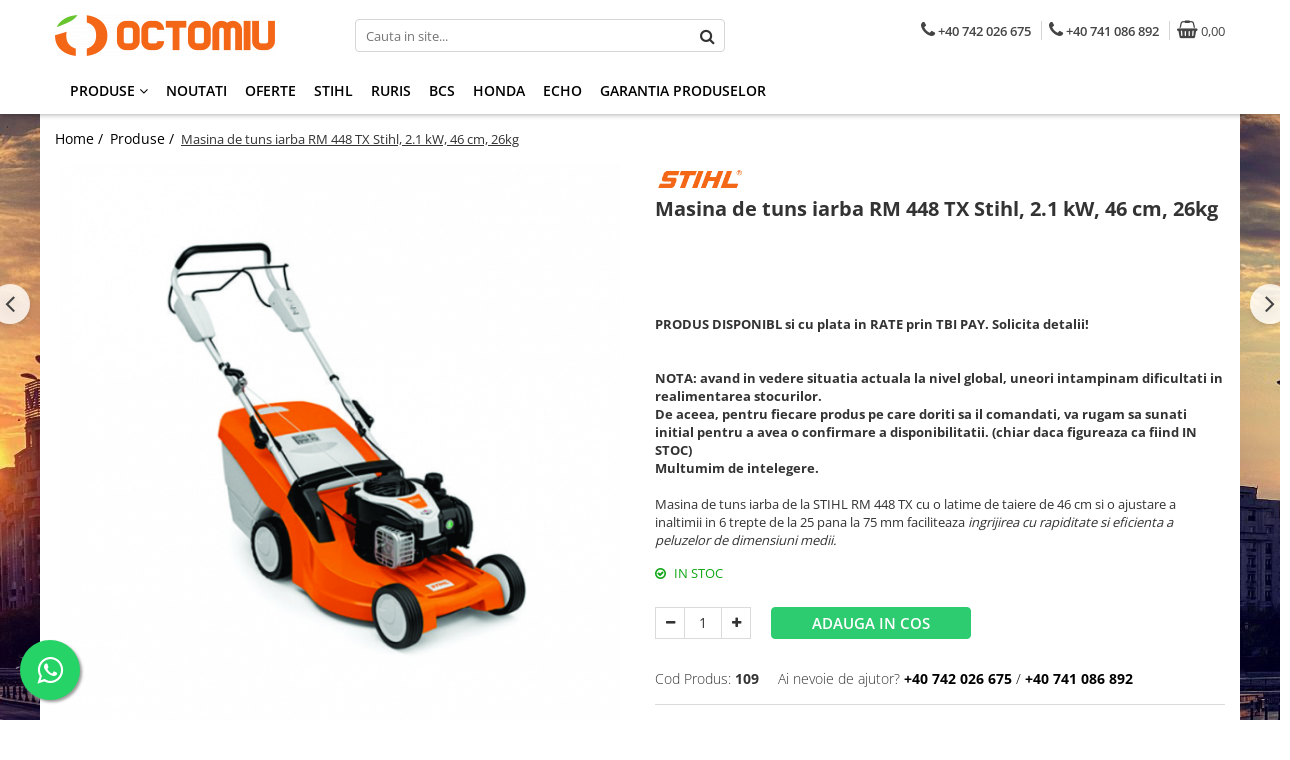

--- FILE ---
content_type: text/html; charset=UTF-8
request_url: https://www.octomiu.ro/produse/masina-de-tuns-iarba-rm-448-tx-stihl-2-1-kw-46-cm-26kg.html
body_size: 38964
content:
<!DOCTYPE html>

<html lang="ro-ro">

	<head>
		<meta charset="UTF-8">

		<script src="https://gomagcdn.ro/themes/fashion/js/lazysizes.min.js?v=10191338-4.243" async=""></script>

		<script>
			function g_js(callbk){typeof callbk === 'function' ? window.addEventListener("DOMContentLoaded", callbk, false) : false;}
		</script>

					<link rel="icon" sizes="48x48" href="https://gomagcdn.ro/domains/octomiu.ro/files/favicon/favicon1775.png">
			<link rel="apple-touch-icon" sizes="180x180" href="https://gomagcdn.ro/domains/octomiu.ro/files/favicon/favicon1775.png">
		
		<style>
			/*body.loading{overflow:hidden;}
			body.loading #wrapper{opacity: 0;visibility: hidden;}
			body #wrapper{opacity: 1;visibility: visible;transition:all .1s ease-out;}*/

			.main-header .main-menu{min-height:43px;}
			.-g-hide{visibility:hidden;opacity:0;}

							.-g-product-box-prp-price{font-weight: 400;display: block;font-size: 11px!important;min-height: 15px;margin: 2px 0 0;}
				.-g-product-box-prp-price-lowest{font-weight: 400;font-size: 11px!important;line-height: 1.2;min-height: 15px;margin: 2px 0 8px;}
				.-g-product-prp-price-lowest{font-weight: 400;font-size: 12px!important;line-height: 1.2;min-height: 15px;margin: 2px 0 10px;}
				.-g-product-prp-price{display: block;height: 22px;font-size:13px!important;color: #333;}
					</style>
		
		<link rel="preconnect" href="https://gomagcdn.ro"><link rel="dns-prefetch" href="https://fonts.googleapis.com" /><link rel="dns-prefetch" href="https://fonts.gstatic.com" /><link rel="dns-prefetch" href="https://connect.facebook.net" /><link rel="dns-prefetch" href="https://www.facebook.com" /><link rel="dns-prefetch" href="https://www.googletagmanager.com" /><link rel="dns-prefetch" href="https://retargeting.newsmanapp.com" />

					<link rel="preload" as="image" href="https://gomagcdn.ro/domains/octomiu.ro/files/product/large/rm448tx.jpg-116-7857.jpg"   >
		
		<link rel="preload" href="https://gomagcdn.ro/themes/fashion/js/plugins.js?v=10191338-4.243" as="script">

		
					<link rel="preload" href="https://www.octomiu.ro/theme/default.js?v=41762349947" as="script">
				
		<link rel="preload" href="https://gomagcdn.ro/themes/fashion/js/dev.js?v=10191338-4.243" as="script">

		
					<link rel="stylesheet" href="https://gomagcdn.ro/themes/fashion/css/main-min.css?v=10191338-4.243-1" data-values='{"blockScripts": "1"}'>
		
					<link rel="stylesheet" href="https://www.octomiu.ro/theme/default.css?v=41762349947">
		
						<link rel="stylesheet" href="https://gomagcdn.ro/themes/fashion/css/dev-style.css?v=10191338-4.243-1">
		
		
		
		<link rel="alternate" hreflang="x-default" href="https://www.octomiu.ro/produse-1/masina-de-tuns-iarba-rm-448-tx-stihl-2-1-kw-46-cm-26kg.html">
									<!-- Global site tag (gtag.js) - Google Ads: 692413513 --> <script async src="https://www.googletagmanager.com/gtag/js?id=AW-692413513"></script> <script> window.dataLayer = window.dataLayer || []; function gtag(){dataLayer.push(arguments);} gtag('js', new Date());
gtag('config', 'AW-692413513'); </script><!-- Google Tag Manager -->
<script>(function(w,d,s,l,i){w[l]=w[l]||[];w[l].push({'gtm.start':
new Date().getTime(),event:'gtm.js'});var f=d.getElementsByTagName(s)[0],
j=d.createElement(s),dl=l!='dataLayer'?'&l='+l:'';j.async=true;j.src=
'https://www.googletagmanager.com/gtm.js?id='+i+dl;f.parentNode.insertBefore(j,f);
})(window,document,'script','dataLayer','GTM-T84VMKD');</script>
<!-- End Google Tag Manager -->					
		<meta name="expires" content="never">
		<meta name="revisit-after" content="1 days">
					<meta name="author" content="Gomag">
				<title>Masina de tuns iarba RM 448 TX Stihl, 2.1 kW, 46 cm, 26kg</title>


					<meta name="robots" content="index,follow" />
						
		<meta name="description" content="Masina de tuns iarba de la STIHL RM 448 TX cu o latime de taiere de 46 cm si o ajustare a inaltimii in 6 trepte de la 25 pana la 75 mm faciliteaza ingrijirea cu rapiditate si eficienta a peluzelor de dimensiuni medii.">
		<meta class="viewport" name="viewport" content="width=device-width, initial-scale=1.0, user-scalable=no">
							<meta property="og:description" content="PRODUS DISPONIBL si cu plata in RATE prin TBI PAY. Solicita detalii!      NOTA: avand in vedere situatia actuala la nivel global, uneori intampinam dificultati in realimentarea stocurilor.  De aceea, pentru fiecare produs pe care doriti sa il comandati, va rugam sa sunati initial pentru a avea o confirmare a disponibilitatii. (chiar daca figureaza ca fiind IN STOC)  Multumim de intelegere.    Masina de tuns iarba de la STIHL RM 448 TX cu o latime de taiere de 46 cm si o ajustare a inaltimii in 6 trepte de la 25 pana la 75 mm faciliteaza ingrijirea cu rapiditate si eficienta a peluzelor de dimensiuni medii."/>
							<meta property="og:image" content="https://gomagcdn.ro/domains/octomiu.ro/files/product/large/rm448tx.jpg-116-7857.jpg"/>
															<link rel="canonical" href="https://www.octomiu.ro/produse-1/masina-de-tuns-iarba-rm-448-tx-stihl-2-1-kw-46-cm-26kg.html" />
			<meta property="og:url" content="https://www.octomiu.ro/produse-1/masina-de-tuns-iarba-rm-448-tx-stihl-2-1-kw-46-cm-26kg.html"/>
						
		<meta name="distribution" content="Global">
		<meta name="owner" content="www.octomiu.ro">
		<meta name="publisher" content="www.octomiu.ro">
		<meta name="rating" content="General">
		<meta name="copyright" content="Copyright www.octomiu.ro 2026. All rights reserved">
		<link rel="search" href="https://www.octomiu.ro/opensearch.ro.xml" type="application/opensearchdescription+xml" title="Cautare"/>

		
							<script src="https://gomagcdn.ro/themes/fashion/js/jquery-2.1.4.min.js"></script>
			<script defer src="https://gomagcdn.ro/themes/fashion/js/jquery.autocomplete.js?v=20181023"></script>
			<script src="https://gomagcdn.ro/themes/fashion/js/gomag.config.js?v=10191338-4.243"></script>
			<script src="https://gomagcdn.ro/themes/fashion/js/gomag.js?v=10191338-4.243"></script>
		
													<script>
$.Gomag.bind('User/Data/AffiliateMarketing/HideTrafiLeak', function(event, data){

    $('.whatsappfloat').remove();
});
</script><script>
	var items = [];

	items.push(
		{
			id		:'109',
			name	:'Masina de tuns iarba RM 448 TX Stihl, 2.1 kW, 46 cm, 26kg',
			brand	:'STIHL',
			category:'Produse',
			price	:2499.0000,
			google_business_vertical: 'retail'
		}
	);

	gtag('event', 'view_item', {
		items: [items],
		currency: "Lei",
		value: "2499.0000",
		send_to: 'AW-650762756'
	});
		gtag('event', 'page_view', {
		send_to: 'AW-650762756',
		value: 2499.0000,
		items: [{
			id: '109',
			google_business_vertical: 'retail'
		}]
		});
	</script><script>	
	$(document).ready(function(){
		
		$(document).on('click', $GomagConfig.cartSummaryItemRemoveButton, function() {
			var productId = $(this).attr("data-product");
			var productSku = $(this).attr("data-productsku");
			var productPrice = $(this).attr("data-productprice");
			var productQty = $(this).attr("data-qty");
			
			gtag('event', 'remove_from_cart', {
					send_to	: 'AW-650762756',
					value	: parseFloat(productQty) * parseFloat(productPrice),
					items:[{
						id		: productSku,
						quantity: productQty,
						price	: productPrice		 
				}]
			})
			
		})
	
		$(document).on('click', $GomagConfig.checkoutItemRemoveButton, function() {
			
			var itemKey = $(this).attr('id').replace('__checkoutItemRemove','');
			var productId = $(this).data("product");
			var productSku = $(this).attr("productsku");
			var productPrice = $(this).attr("productprice");
			var productQty = $('#quantityToAdd_'+itemKey).val();
			
			gtag('event', 'remove_from_cart', {
				send_to	: 'AW-650762756',
				value	: parseFloat(productQty) * parseFloat(productPrice),
				items	:[{
					id		: productSku,
					quantity: productQty,
					price	: productPrice
				}]
			})
			
		})
	});		
	
</script>
<!-- Global site tag (gtag.js) - Google Analytics -->
<script async src="https://www.googletagmanager.com/gtag/js?id=G-3J07TK9YSZ"></script>
	<script>
 window.dataLayer = window.dataLayer || [];
  function gtag(){dataLayer.push(arguments);}
    var cookieValue = '';
  var name = 'g_c_consent' + "=";
  var decodedCookie = decodeURIComponent(document.cookie);
  var ca = decodedCookie.split(';');
  for(var i = 0; i <ca.length; i++) {
	var c = ca[i];
	while (c.charAt(0) == ' ') {
	  c = c.substring(1);
	}
	if (c.indexOf(name) == 0) {
	  cookieValue = c.substring(name.length, c.length);
	}
  }



if(cookieValue == ''){
	gtag('consent', 'default', {
	  'ad_storage': 'granted',
	  'ad_user_data': 'granted',
	  'ad_personalization': 'granted',
	  'analytics_storage': 'granted',
	  'personalization_storage': 'granted',
	  'functionality_storage': 'granted',
	  'security_storage': 'granted'
	});
	} else if(cookieValue != '-1'){


			gtag('consent', 'default', {
			'ad_storage': 'granted',
			'ad_user_data': 'granted',
			'ad_personalization': 'granted',
			'analytics_storage': 'granted',
			'personalization_storage': 'granted',
			'functionality_storage': 'granted',
			'security_storage': 'granted'
		});
	} else {
	 gtag('consent', 'default', {
		  'ad_storage': 'denied',
		  'ad_user_data': 'denied',
		  'ad_personalization': 'denied',
		  'analytics_storage': 'denied',
			'personalization_storage': 'denied',
			'functionality_storage': 'denied',
			'security_storage': 'denied'
		});

		 }
</script>
<script>

	
  gtag('js', new Date());

 
$.Gomag.bind('Cookie/Policy/Consent/Denied', function(){
	gtag('consent', 'update', {
		  'ad_storage': 'denied',
		  'ad_user_data': 'denied',
		  'ad_personalization': 'denied',
		  'analytics_storage': 'denied',
			'personalization_storage': 'denied',
			'functionality_storage': 'denied',
			'security_storage': 'denied'
		});
		})
$.Gomag.bind('Cookie/Policy/Consent/Granted', function(){
	gtag('consent', 'update', {
		  'ad_storage': 'granted',
		  'ad_user_data': 'granted',
		  'ad_personalization': 'granted',
		  'analytics_storage': 'granted',
			'personalization_storage': 'granted',
			'functionality_storage': 'granted',
			'security_storage': 'granted'
		});
		})
  gtag('config', 'G-3J07TK9YSZ', {allow_enhanced_conversions: true });
</script>
<script>
	function gaBuildProductVariant(product)
	{
		let _return = '';
		if(product.version != undefined)
		{
			$.each(product.version, function(i, a){
				_return += (_return == '' ? '' : ', ')+a.value;
			})
		}
		return _return;
	}

</script>
<script>
	$.Gomag.bind('Product/Add/To/Cart/After/Listing', function gaProductAddToCartLV4(event, data) {
		if(data.product !== undefined) {
			var gaProduct = false;
			if(typeof(gaProducts) != 'undefined' && gaProducts[data.product.id] != undefined)
			{
				gaProduct = gaProducts[data.product.id];

			}

			if(gaProduct == false)
			{
				gaProduct = {};
				gaProduct.item_id = data.product.id;
				gaProduct.currency = data.product.currency ? (String(data.product.currency).toLowerCase() == 'lei' ? 'RON' : data.product.currency) : 'RON';
				gaProduct.item_name =  data.product.name ;
				gaProduct.item_variant= gaBuildProductVariant(data.product);
				gaProduct.item_brand = data.product.brand;
				gaProduct.item_category = data.product.category;

			}

			gaProduct.price = parseFloat(data.product.price).toFixed(2);
			gaProduct.quantity = data.product.productQuantity;
			gtag("event", "add_to_cart", {
				currency: gaProduct.currency,
				value: parseFloat(gaProduct.price) * parseFloat(gaProduct.quantity),
				items: [
					gaProduct
				]
			});

		}
	})
	$.Gomag.bind('Product/Add/To/Cart/After/Details', function gaProductAddToCartDV4(event, data){

		if(data.product !== undefined){

			var gaProduct = false;
			if(
				typeof(gaProducts) != 'undefined'
				&&
				gaProducts[data.product.id] != undefined
			)
			{
				var gaProduct = gaProducts[data.product.id];
			}

			if(gaProduct == false)
			{
				gaProduct = {};
				gaProduct.item_id = data.product.id;
				gaProduct.currency = data.product.currency ? (String(data.product.currency).toLowerCase() == 'lei' ? 'RON' : data.product.currency) : 'RON';
				gaProduct.item_name =  data.product.name ;
				gaProduct.item_variant= gaBuildProductVariant(data.product);
				gaProduct.item_brand = data.product.brand;
				gaProduct.item_category = data.product.category;

			}

			gaProduct.price = parseFloat(data.product.price).toFixed(2);
			gaProduct.quantity = data.product.productQuantity;


			gtag("event", "add_to_cart", {
			  currency: gaProduct.currency,
			  value: parseFloat(gaProduct.price) * parseFloat(gaProduct.quantity),
			  items: [
				gaProduct
			  ]
			});
        }

	})
	 $.Gomag.bind('Product/Remove/From/Cart', function gaProductRemovedFromCartV4(event, data){
		var envData = $.Gomag.getEnvData();
		var products = envData.products;

		if(data.data.product !== undefined && products[data.data.product] !== undefined){


			var dataProduct = products[data.data.product];


			gaProduct = {};
			gaProduct.item_id = dataProduct.id;

			gaProduct.item_name =   dataProduct.name ;
			gaProduct.currency = dataProduct.currency ? (String(dataProduct.currency).toLowerCase() == 'lei' ? 'RON' : dataProduct.currency) : 'RON';
			gaProduct.item_category = dataProduct.category;
			gaProduct.item_brand = dataProduct.brand;
			gaProduct.price = parseFloat(dataProduct.price).toFixed(2);
			gaProduct.quantity = data.data.quantity;
			gaProduct.item_variant= gaBuildProductVariant(dataProduct);
			gtag("event", "remove_from_cart", {
			  currency: gaProduct.currency,
			  value: parseFloat(gaProduct.price) * parseFloat(gaProduct.quantity),
			  items: [
				gaProduct
			  ]
			});
        }

	});

	 $.Gomag.bind('Cart/Quantity/Update', function gaCartQuantityUpdateV4(event, data){
		var envData = $.Gomag.getEnvData();
		var products = envData.products;
		if(!data.data.finalQuantity || !data.data.initialQuantity)
		{
			return false;
		}
		var dataProduct = products[data.data.product];
		if(dataProduct == undefined)
		{
			return false;
		}

		gaProduct = {};
		gaProduct.item_id = dataProduct.id;
		gaProduct.currency = dataProduct.currency ? (String(dataProduct.currency).toLowerCase() == 'lei' ? 'RON' : dataProduct.currency) : 'RON';
		gaProduct.item_name =  dataProduct.name ;

		gaProduct.item_category = dataProduct.category;
		gaProduct.item_brand = dataProduct.brand;
		gaProduct.price = parseFloat(dataProduct.price).toFixed(2);
		gaProduct.item_variant= gaBuildProductVariant(dataProduct);
		if(parseFloat(data.data.initialQuantity) < parseFloat(data.data.finalQuantity))
		{
			var quantity = parseFloat(data.data.finalQuantity) - parseFloat(data.data.initialQuantity);
			gaProduct.quantity = quantity;

			gtag("event", "add_to_cart", {
			  currency: gaProduct.currency,
			  value: parseFloat(gaProduct.price) * parseFloat(gaProduct.quantity),
			  items: [
				gaProduct
			  ]
			});
		}
		else if(parseFloat(data.data.initialQuantity) > parseFloat(data.data.finalQuantity))
		{
			var quantity = parseFloat(data.data.initialQuantity) - parseFloat(data.data.finalQuantity);
			gaProduct.quantity = quantity;
			gtag("event", "remove_from_cart", {
			  currency: gaProduct.currency,
			  value: parseFloat(gaProduct.price) * parseFloat(gaProduct.quantity),
			  items: [
				gaProduct
			  ]
			});
		}

	});

</script>
<script>
function gmsc(name, value)
{
	if(value != undefined && value)
	{
		var expires = new Date();
		expires.setTime(expires.getTime() + parseInt(3600*24*1000*90));
		document.cookie = encodeURIComponent(name) + "=" + encodeURIComponent(value) + '; expires='+ expires.toUTCString() + "; path=/";
	}
}
let gmqs = window.location.search;
let gmup = new URLSearchParams(gmqs);
gmsc('g_sc', gmup.get('shop_campaign'));
gmsc('shop_utm_campaign', gmup.get('utm_campaign'));
gmsc('shop_utm_medium', gmup.get('utm_medium'));
gmsc('shop_utm_source', gmup.get('utm_source'));
</script><!-- Facebook Pixel Code -->
				<script>
				!function(f,b,e,v,n,t,s){if(f.fbq)return;n=f.fbq=function(){n.callMethod?
				n.callMethod.apply(n,arguments):n.queue.push(arguments)};if(!f._fbq)f._fbq=n;
				n.push=n;n.loaded=!0;n.version="2.0";n.queue=[];t=b.createElement(e);t.async=!0;
				t.src=v;s=b.getElementsByTagName(e)[0];s.parentNode.insertBefore(t,s)}(window,
				document,"script","//connect.facebook.net/en_US/fbevents.js");

				fbq("init", "3664116567028137");
				fbq("track", "PageView");</script>
				<!-- End Facebook Pixel Code -->
				<script>
				$.Gomag.bind('User/Ajax/Data/Loaded', function(event, data){
					if(data != undefined && data.data != undefined)
					{
						var eventData = data.data;
						if(eventData.facebookUserData != undefined)
						{
							$('body').append(eventData.facebookUserData);
						}
					}
				})
				</script>
				<meta name="facebook-domain-verification" content="pg0ljol8iuiasabj1pxkuyyn1tkv6a" /><script>
	$.Gomag.bind('Product/Add/To/Cart/After/Listing', function(event, data){
		if(data.product !== undefined){
			gtag('event', 'add_to_cart', {
				send_to	: 'AW-650762756',
				value	: parseFloat(data.product.productQuantity) * parseFloat(data.product.price),
				items	:[{
					id		: data.product.sku,
					name	: data.product.name,
					brand	: data.product.brand,
					category: data.product.category,
					quantity: data.product.productQuantity,
					price	: data.product.price
				 
			}]
		   })
        }
	})
	$.Gomag.bind('Product/Add/To/Cart/After/Details', function(event, data){
		
		if(data.product !== undefined){
			gtag('event', 'add_to_cart', {
				send_to: 'AW-650762756',
				value: parseFloat(data.product.productQuantity) * parseFloat(data.product.price),
				items: [{
					id: data.product.sku,
					name		: data.product.name,
					brand		: data.product.brand,
					category	: data.product.category,
					quantity	: data.product.productQuantity,
					price		: data.product.price
				}]	
			})
		}
	})
   
</script><meta name="google-site-verification" content="luMXGnLcTkAHiHPNi14ADNvcXVKyqz1JHPfRTJIc5D8" />					
		
	</head>

	<body class="" style="background: url(https://gomagcdn.ro/domains/octomiu.ro/files/background/1aaa8fa2-1ef7-439c-908e-e5c9941475aa-1024x10247398.jpg) top center repeat;">

		<script >
			function _addCss(url, attribute, value, loaded){
				var _s = document.createElement('link');
				_s.rel = 'stylesheet';
				_s.href = url;
				_s.type = 'text/css';
				if(attribute)
				{
					_s.setAttribute(attribute, value)
				}
				if(loaded){
					_s.onload = function(){
						var dom = document.getElementsByTagName('body')[0];
						//dom.classList.remove('loading');
					}
				}
				var _st = document.getElementsByTagName('link')[0];
				_st.parentNode.insertBefore(_s, _st);
			}
			//_addCss('https://fonts.googleapis.com/css2?family=Open+Sans:ital,wght@0,300;0,400;0,600;0,700;1,300;1,400&display=swap');
			_addCss('https://gomagcdn.ro/themes/_fonts/Open-Sans.css');

		</script>
		<script>
				/*setTimeout(
				  function()
				  {
				   document.getElementsByTagName('body')[0].classList.remove('loading');
				  }, 1000);*/
		</script>
									<!-- Google Tag Manager (noscript) -->
<noscript><iframe src="https://www.googletagmanager.com/ns.html?id=GTM-T84VMKD"
height="0" width="0" style="display:none;visibility:hidden"></iframe></noscript>
<!-- End Google Tag Manager (noscript) -->					
		
		<div id="wrapper">
			<!-- BLOCK:0ef4db2d5e7ae27fa85e4c7c96d3afdf start -->
<div id="_cartSummary" class="hide"></div>

<script >
	$(document).ready(function() {

		$(document).on('keypress', '.-g-input-loader', function(){
			$(this).addClass('-g-input-loading');
		})

		$.Gomag.bind('Product/Add/To/Cart/After', function(eventResponse, properties)
		{
									var data = JSON.parse(properties.data);
			$('.q-cart').html(data.quantity);
			if(parseFloat(data.quantity) > 0)
			{
				$('.q-cart').removeClass('hide');
			}
			else
			{
				$('.q-cart').addClass('hide');
			}
			$('.cartPrice').html(data.subtotal + ' ' + data.currency);
			$('.cartProductCount').html(data.quantity);


		})
		$('#_cartSummary').on('updateCart', function(event, cart) {
			var t = $(this);

			$.get('https://www.octomiu.ro/cart-update', {
				cart: cart
			}, function(data) {

				$('.q-cart').html(data.quantity);
				if(parseFloat(data.quantity) > 0)
				{
					$('.q-cart').removeClass('hide');
				}
				else
				{
					$('.q-cart').addClass('hide');
				}
				$('.cartPrice').html(data.subtotal + ' ' + data.currency);
				$('.cartProductCount').html(data.quantity);
			}, 'json');
			window.ga = window.ga || function() {
				(ga.q = ga.q || []).push(arguments)
			};
			ga('send', 'event', 'Buton', 'Click', 'Adauga_Cos');
		});

		if(window.gtag_report_conversion) {
			$(document).on("click", 'li.phone-m', function() {
				var phoneNo = $('li.phone-m').children( "a").attr('href');
				gtag_report_conversion(phoneNo);
			});

		}

	});
</script>


	<div class="cart-dd cart-side _cartShow cart-closed"></div>

<header class="main-header container-bg clearfix" data-block="headerBlock">
	<div class="discount-tape container-h full -g-hide" id="_gomagHellobar"></div>

		
	<div class="top-head-bg container-h full">

		<div class="top-head container-h">
			<div class="row">
				<div class="col-md-3 col-sm-3 col-xs-5 logo-h">
					
	<a href="https://www.octomiu.ro" id="logo" data-pageId="2">
		<img src="https://gomagcdn.ro/domains/octomiu.ro/files/company/logo9341.png" fetchpriority="high" class="img-responsive" alt="" title="" width="200" height="50" style="width:auto;">
	</a>
				</div>
				<div class="col-md-4 col-sm-4 col-xs-7 main search-form-box">
					
<form name="search-form" class="search-form" action="https://www.octomiu.ro/produse" id="_searchFormMainHeader">

	<input id="_autocompleteSearchMainHeader" name="c" class="input-placeholder -g-input-loader" type="text" placeholder="Cauta in site..." aria-label="Search"  value="">
	<button id="_doSearch" class="search-button" aria-hidden="true">
		<i class="fa fa-search" aria-hidden="true"></i>
	</button>

				<script >
			$(document).ready(function() {

				$('#_autocompleteSearchMainHeader').autocomplete({
					serviceUrl: 'https://www.octomiu.ro/autocomplete',
					minChars: 2,
					deferRequestBy: 700,
					appendTo: '#_searchFormMainHeader',
					width: parseInt($('#_doSearch').offset().left) - parseInt($('#_autocompleteSearchMainHeader').offset().left),
					formatResult: function(suggestion, currentValue) {
						return suggestion.value;
					},
					onSelect: function(suggestion) {
						$(this).val(suggestion.data);
					},
					onSearchComplete: function(suggestion) {
						$(this).removeClass('-g-input-loading');
					}
				});
				$(document).on('click', '#_doSearch', function(e){
					e.preventDefault();
					if($('#_autocompleteSearchMainHeader').val() != '')
					{
						$('#_searchFormMainHeader').submit();
					}
				})
			});
		</script>
	

</form>
				</div>
				<div class="col-md-5 col-sm-5 acount-section">
					
<ul>
	<li class="search-m hide">
		<a href="#" class="-g-no-url" aria-label="Cauta in site..." data-pageId="">
			<i class="fa fa-search search-open" aria-hidden="true"></i>
			<i style="display:none" class="fa fa-times search-close" aria-hidden="true"></i>
		</a>
	</li>
	<li class="-g-user-icon -g-user-icon-empty">
			
	</li>
	
				<li class="contact-header">
			<a href="tel:+40 742 026 675" aria-label="Contacteaza-ne" data-pageId="3">
				<i class="fa fa-phone" aria-hidden="true"></i>
									<span class="count-phone">1</span>
								<span>+40 742 026 675</span>
			</a>
		</li>
				<li class="contact-header -g-contact-phone2">
			<a href="tel:+40 741 086 892" aria-label="Contacteaza-ne" data-pageId="3">
				<i class="fa fa-phone" aria-hidden="true"></i>
				<span class="count-phone">2</span>
				<span>+40 741 086 892</span>
			</a>
		</li>
		<li class="wishlist-header hide">
		<a href="https://www.octomiu.ro/wishlist" aria-label="Wishlist" data-pageId="28">
			<span class="-g-wishlist-product-count -g-hide"></span>
			<i class="fa fa-heart-o" aria-hidden="true"></i>
			<span class="">Favorite</span>
		</a>
	</li>
	<li class="cart-header-btn cart">
		<a class="cart-drop _showCartHeader" href="https://www.octomiu.ro/cos-de-cumparaturi" aria-label="Cos de cumparaturi">
			<span class="q-cart hide">0</span>
			<i class="fa fa-shopping-bag" aria-hidden="true"></i>
			<span class="count cartPrice">0,00
				
			</span>
		</a>
			</li>

	</ul>

	<script>
		$(document).ready(function() {
			//Cart
							$.Gomag.bind('Product/Add/To/Cart/Validate', function(){
					if($('#-g-cart-dropdown').length)
					{
						$('.close-side-cart').click();
						$('#-g-cart-dropdown').remove();
					}
				})
				$(document).on('click', '.cart', function(e){
					e.preventDefault();
					$.Gomag.showCartSummary('div._cartShow');
					if($('.cart-side').length){
						$('.menu-wrapper').addClass('cart_side_opened');
					}
				});
				$(document).on('click', '.close-side-cart', function(){
					$.Gomag.hideCartSummary('div._cartShow');
					$('div._cartShow').removeClass('cart-open');
					if($('.cart-side').length){
						$('.menu-wrapper').removeClass('cart_side_opened');
					}
					$.Gomag.getUserAjaxData();
				});
						$(document).on('click', '.dropdown-toggle', function() {
				window.location = $(this).attr('href');
			})
		})
	</script>

				</div>
			</div>
		</div>
	</div>


<div id="navigation">
	<nav id="main-menu" class="main-menu container-h full clearfix">
		<a href="#" class="menu-trg -g-no-url" title="Produse">
			<span>&nbsp;</span>
		</a>
		
<div class="container-h nav-menu-hh clearfix">

	<!-- BASE MENU -->
	<ul class="
			nav-menu base-menu container-h
			
			
		">

		

			
		<li class="menu-drop __GomagMM ">
							<a
					href="https://www.octomiu.ro/produse-1"
					class="  "
					rel="  "
					
					title="Produse"
					data-Gomag=''
					data-block-name="mainMenuD0"
					data-pageId= "80"
					data-block="mainMenuD">
											<span class="list">Produse</span>
						<i class="fa fa-angle-down"></i>
				</a>

									<div class="menu-dd">
										<ul class="drop-list clearfix w100">
																																						<li class="fl">
										<div class="col">
											<p class="title">
												<a
												href="https://www.octomiu.ro/vehicule-electrice"
												class="title    "
												rel="  "
												
												title="VEHICULE ELECTRICE"
												data-Gomag=''
												data-block-name="mainMenuD1"
												data-block="mainMenuD"
												data-pageId= "80"
												>
																										VEHICULE ELECTRICE
												</a>
											</p>
																						
										</div>
									</li>
																																<li class="fl">
										<div class="col">
											<p class="title">
												<a
												href="https://www.octomiu.ro/motofierastraie"
												class="title    "
												rel="  "
												
												title="MOTOFIERASTRAIE"
												data-Gomag=''
												data-block-name="mainMenuD1"
												data-block="mainMenuD"
												data-pageId= "80"
												>
																										MOTOFIERASTRAIE
												</a>
											</p>
																																															<a
														href="https://www.octomiu.ro/stihl-29"
														rel="  "
														
														title="STIHL"
														class="    "
														data-Gomag=''
														data-block-name="mainMenuD2"
														data-block="mainMenuD"
														data-pageId=""
													>
																												<i class="fa fa-angle-right"></i>
														<span>STIHL</span>
													</a>
																									<a
														href="https://www.octomiu.ro/ruris-31"
														rel="  "
														
														title="RURIS"
														class="    "
														data-Gomag=''
														data-block-name="mainMenuD2"
														data-block="mainMenuD"
														data-pageId=""
													>
																												<i class="fa fa-angle-right"></i>
														<span>RURIS</span>
													</a>
																									<a
														href="https://www.octomiu.ro/echo-30"
														rel="  "
														
														title="ECHO"
														class="    "
														data-Gomag=''
														data-block-name="mainMenuD2"
														data-block="mainMenuD"
														data-pageId=""
													>
																												<i class="fa fa-angle-right"></i>
														<span>ECHO</span>
													</a>
																							
										</div>
									</li>
																																<li class="fl">
										<div class="col">
											<p class="title">
												<a
												href="https://www.octomiu.ro/motocoase"
												class="title    "
												rel="  "
												
												title="MOTOCOASE"
												data-Gomag=''
												data-block-name="mainMenuD1"
												data-block="mainMenuD"
												data-pageId= "80"
												>
																										MOTOCOASE
												</a>
											</p>
																																															<a
														href="https://www.octomiu.ro/stihl-20"
														rel="  "
														
														title="STIHL"
														class="    "
														data-Gomag=''
														data-block-name="mainMenuD2"
														data-block="mainMenuD"
														data-pageId=""
													>
																												<i class="fa fa-angle-right"></i>
														<span>STIHL</span>
													</a>
																									<a
														href="https://www.octomiu.ro/ruris-28"
														rel="  "
														
														title="RURIS"
														class="    "
														data-Gomag=''
														data-block-name="mainMenuD2"
														data-block="mainMenuD"
														data-pageId=""
													>
																												<i class="fa fa-angle-right"></i>
														<span>RURIS</span>
													</a>
																									<a
														href="https://www.octomiu.ro/echo-21"
														rel="  "
														
														title="ECHO"
														class="    "
														data-Gomag=''
														data-block-name="mainMenuD2"
														data-block="mainMenuD"
														data-pageId=""
													>
																												<i class="fa fa-angle-right"></i>
														<span>ECHO</span>
													</a>
																							
										</div>
									</li>
																																<li class="fl">
										<div class="col">
											<p class="title">
												<a
												href="https://www.octomiu.ro/masini-tuns-iarba"
												class="title    "
												rel="  "
												
												title="MASINI TUNS IARBA"
												data-Gomag=''
												data-block-name="mainMenuD1"
												data-block="mainMenuD"
												data-pageId= "80"
												>
																										MASINI TUNS IARBA
												</a>
											</p>
																																															<a
														href="https://www.octomiu.ro/stihl-23"
														rel="  "
														
														title="STIHL"
														class="    "
														data-Gomag=''
														data-block-name="mainMenuD2"
														data-block="mainMenuD"
														data-pageId=""
													>
																												<i class="fa fa-angle-right"></i>
														<span>STIHL</span>
													</a>
																									<a
														href="https://www.octomiu.ro/ruris-19"
														rel="  "
														
														title="RURIS"
														class="    "
														data-Gomag=''
														data-block-name="mainMenuD2"
														data-block="mainMenuD"
														data-pageId=""
													>
																												<i class="fa fa-angle-right"></i>
														<span>RURIS</span>
													</a>
																									<a
														href="https://www.octomiu.ro/honda-22"
														rel="  "
														
														title="HONDA"
														class="    "
														data-Gomag=''
														data-block-name="mainMenuD2"
														data-block="mainMenuD"
														data-pageId=""
													>
																												<i class="fa fa-angle-right"></i>
														<span>HONDA</span>
													</a>
																							
										</div>
									</li>
																																<li class="fl">
										<div class="col">
											<p class="title">
												<a
												href="https://www.octomiu.ro/despicatoare-lemne"
												class="title    "
												rel="  "
												
												title="DESPICATOARE LEMNE"
												data-Gomag=''
												data-block-name="mainMenuD1"
												data-block="mainMenuD"
												data-pageId= "80"
												>
																										DESPICATOARE LEMNE
												</a>
											</p>
																						
										</div>
									</li>
																																<li class="fl">
										<div class="col">
											<p class="title">
												<a
												href="https://www.octomiu.ro/emondoare-inaltime"
												class="title    "
												rel="  "
												
												title="EMONDOARE INALTIME"
												data-Gomag=''
												data-block-name="mainMenuD1"
												data-block="mainMenuD"
												data-pageId= "80"
												>
																										EMONDOARE INALTIME
												</a>
											</p>
																						
										</div>
									</li>
																																<li class="fl">
										<div class="col">
											<p class="title">
												<a
												href="https://www.octomiu.ro/motocositoare"
												class="title    "
												rel="  "
												
												title="MOTOCOSITOARE"
												data-Gomag=''
												data-block-name="mainMenuD1"
												data-block="mainMenuD"
												data-pageId= "80"
												>
																										MOTOCOSITOARE
												</a>
											</p>
																						
										</div>
									</li>
																																<li class="fl">
										<div class="col">
											<p class="title">
												<a
												href="https://www.octomiu.ro/motocultoare"
												class="title    "
												rel="  "
												
												title="MOTOCULTOARE"
												data-Gomag=''
												data-block-name="mainMenuD1"
												data-block="mainMenuD"
												data-pageId= "80"
												>
																										MOTOCULTOARE
												</a>
											</p>
																						
										</div>
									</li>
																																<li class="fl">
										<div class="col">
											<p class="title">
												<a
												href="https://www.octomiu.ro/freze-de-zapada"
												class="title    "
												rel="  "
												
												title="FREZE DE ZAPADA"
												data-Gomag=''
												data-block-name="mainMenuD1"
												data-block="mainMenuD"
												data-pageId= "80"
												>
																										FREZE DE ZAPADA
												</a>
											</p>
																						
										</div>
									</li>
																																<li class="fl">
										<div class="col">
											<p class="title">
												<a
												href="https://www.octomiu.ro/motodebitatoarea-cu-disc"
												class="title    "
												rel="  "
												
												title="MOTODEBITATOARE CU DISC"
												data-Gomag=''
												data-block-name="mainMenuD1"
												data-block="mainMenuD"
												data-pageId= "80"
												>
																										MOTODEBITATOARE CU DISC
												</a>
											</p>
																						
										</div>
									</li>
																																<li class="fl">
										<div class="col">
											<p class="title">
												<a
												href="https://www.octomiu.ro/motofoarfeci"
												class="title    "
												rel="  "
												
												title="MOTOFOARFECI"
												data-Gomag=''
												data-block-name="mainMenuD1"
												data-block="mainMenuD"
												data-pageId= "80"
												>
																										MOTOFOARFECI
												</a>
											</p>
																						
										</div>
									</li>
																																<li class="fl">
										<div class="col">
											<p class="title">
												<a
												href="https://www.octomiu.ro/motosape"
												class="title    "
												rel="  "
												
												title="MOTOSAPE"
												data-Gomag=''
												data-block-name="mainMenuD1"
												data-block="mainMenuD"
												data-pageId= "80"
												>
																										MOTOSAPE
												</a>
											</p>
																						
										</div>
									</li>
																																<li class="fl">
										<div class="col">
											<p class="title">
												<a
												href="https://www.octomiu.ro/pulverizatoare"
												class="title    "
												rel="  "
												
												title="PULVERIZATOARE"
												data-Gomag=''
												data-block-name="mainMenuD1"
												data-block="mainMenuD"
												data-pageId= "80"
												>
																										PULVERIZATOARE
												</a>
											</p>
																						
										</div>
									</li>
																																<li class="fl">
										<div class="col">
											<p class="title">
												<a
												href="https://www.octomiu.ro/utilaje-de-curatat"
												class="title    "
												rel="  "
												
												title="UTILAJE DE CURATAT"
												data-Gomag=''
												data-block-name="mainMenuD1"
												data-block="mainMenuD"
												data-pageId= "80"
												>
																										UTILAJE DE CURATAT
												</a>
											</p>
																						
										</div>
									</li>
																																<li class="fl">
										<div class="col">
											<p class="title">
												<a
												href="https://www.octomiu.ro/suflante"
												class="title    "
												rel="  "
												
												title="SUFLANTE"
												data-Gomag=''
												data-block-name="mainMenuD1"
												data-block="mainMenuD"
												data-pageId= "80"
												>
																										SUFLANTE
												</a>
											</p>
																						
										</div>
									</li>
																																<li class="fl">
										<div class="col">
											<p class="title">
												<a
												href="https://www.octomiu.ro/tocatoare-gradina"
												class="title    "
												rel="  "
												
												title="TOCATOARE GRADINA"
												data-Gomag=''
												data-block-name="mainMenuD1"
												data-block="mainMenuD"
												data-pageId= "80"
												>
																										TOCATOARE GRADINA
												</a>
											</p>
																																															<a
														href="https://www.octomiu.ro/ruris-35"
														rel="  "
														
														title="RURIS"
														class="    "
														data-Gomag=''
														data-block-name="mainMenuD2"
														data-block="mainMenuD"
														data-pageId=""
													>
																												<i class="fa fa-angle-right"></i>
														<span>RURIS</span>
													</a>
																									<a
														href="https://www.octomiu.ro/stihl-34"
														rel="  "
														
														title="STIHL"
														class="    "
														data-Gomag=''
														data-block-name="mainMenuD2"
														data-block="mainMenuD"
														data-pageId=""
													>
																												<i class="fa fa-angle-right"></i>
														<span>STIHL</span>
													</a>
																							
										</div>
									</li>
																													</ul>
																	</div>
									
		</li>
						
		

	
		<li class="menu-drop __GomagSM   ">

			<a
				href="noutati"
				rel="  "
				
				title="NOUTATI"
				data-Gomag=''
				data-block="mainMenuD"
				data-pageId= ""
				class=" "
			>
								NOUTATI
							</a>
					</li>
	
		<li class="menu-drop __GomagSM   ">

			<a
				href="promotii"
				rel="  "
				
				title="OFERTE"
				data-Gomag=''
				data-block="mainMenuD"
				data-pageId= ""
				class=" "
			>
								OFERTE
							</a>
					</li>
	
		<li class="menu-drop __GomagSM   ">

			<a
				href="https://www.octomiu.ro/produse/stihl"
				rel="nofollow noreferrer "
				
				title="STIHL"
				data-Gomag=''
				data-block="mainMenuD"
				data-pageId= "4"
				class=" "
			>
								STIHL
							</a>
					</li>
	
		<li class="menu-drop __GomagSM   ">

			<a
				href="https://www.octomiu.ro/produse/ruris"
				rel="nofollow noreferrer "
				
				title="Ruris"
				data-Gomag=''
				data-block="mainMenuD"
				data-pageId= "2"
				class=" "
			>
								RURIS
							</a>
					</li>
	
		<li class="menu-drop __GomagSM   ">

			<a
				href="https://www.octomiu.ro/produse/bcs"
				rel="nofollow noreferrer "
				
				title="BCS"
				data-Gomag=''
				data-block="mainMenuD"
				data-pageId= "3"
				class=" "
			>
								BCS
							</a>
					</li>
	
		<li class="menu-drop __GomagSM   ">

			<a
				href="https://www.octomiu.ro/produse/honda"
				rel="nofollow noreferrer "
				
				title="HONDA"
				data-Gomag=''
				data-block="mainMenuD"
				data-pageId= "1"
				class=" "
			>
								HONDA
							</a>
					</li>
	
		<li class="menu-drop __GomagSM   ">

			<a
				href="https://www.octomiu.ro/produse/echo"
				rel="  "
				
				title="ECHO"
				data-Gomag=''
				data-block="mainMenuD"
				data-pageId= "5"
				class=" "
			>
								ECHO
							</a>
					</li>
	
		<li class="menu-drop __GomagSM   ">

			<a
				href="https://www.octomiu.ro/garantia-produselor"
				rel="  "
				
				title="Garantia Produselor"
				data-Gomag=''
				data-block="mainMenuD"
				data-pageId= "41"
				class=" "
			>
								Garantia Produselor
							</a>
					</li>
	
		
	</ul> <!-- end of BASE MENU -->

</div>		<ul class="mobile-icon fr">

							<li class="phone-m">
					<a href="tel:+40 742 026 675" title="Contacteaza-ne">
													<span class="count-phone">1</span>
												<i class="fa fa-phone" aria-hidden="true"></i>
					</a>
				</li>
										<li class="phone-m -g-contact-phone2">
					<a href="tel:+40 741 086 892" title="Contacteaza-ne">
						<span class="count-phone">2</span>
						<i class="fa fa-phone" aria-hidden="true"></i>
					</a>
				</li>
						<li class="user-m -g-user-icon -g-user-icon-empty">
			</li>
			<li class="wishlist-header-m hide">
				<a href="https://www.octomiu.ro/wishlist">
					<span class="-g-wishlist-product-count"></span>
					<i class="fa fa-heart-o" aria-hidden="true"></i>

				</a>
			</li>
			<li class="cart-m">
				<a href="https://www.octomiu.ro/cos-de-cumparaturi">
					<span class="q-cart hide">0</span>
					<i class="fa fa-shopping-bag" aria-hidden="true"></i>
				</a>
			</li>
			<li class="search-m">
				<a href="#" class="-g-no-url" aria-label="Cauta in site...">
					<i class="fa fa-search search-open" aria-hidden="true"></i>
					<i style="display:none" class="fa fa-times search-close" aria-hidden="true"></i>
				</a>
			</li>
					</ul>
	</nav>
	<!-- end main-nav -->

	<div style="display:none" class="search-form-box search-toggle">
		<form name="search-form" class="search-form" action="https://www.octomiu.ro/produse" id="_searchFormMobileToggle">
			<input id="_autocompleteSearchMobileToggle" name="c" class="input-placeholder -g-input-loader" type="text" autofocus="autofocus" value="" placeholder="Cauta in site..." aria-label="Search">
			<button id="_doSearchMobile" class="search-button" aria-hidden="true">
				<i class="fa fa-search" aria-hidden="true"></i>
			</button>

										<script >
					$(document).ready(function() {
						$('#_autocompleteSearchMobileToggle').autocomplete({
							serviceUrl: 'https://www.octomiu.ro/autocomplete',
							minChars: 2,
							deferRequestBy: 700,
							appendTo: '#_searchFormMobileToggle',
							width: parseInt($('#_doSearchMobile').offset().left) - parseInt($('#_autocompleteSearchMobileToggle').offset().left),
							formatResult: function(suggestion, currentValue) {
								return suggestion.value;
							},
							onSelect: function(suggestion) {
								$(this).val(suggestion.data);
							},
							onSearchComplete: function(suggestion) {
								$(this).removeClass('-g-input-loading');
							}
						});

						$(document).on('click', '#_doSearchMobile', function(e){
							e.preventDefault();
							if($('#_autocompleteSearchMobileToggle').val() != '')
							{
								$('#_searchFormMobileToggle').submit();
							}
						})
					});
				</script>
			
		</form>
	</div>
</div>

</header>
<!-- end main-header --><!-- BLOCK:0ef4db2d5e7ae27fa85e4c7c96d3afdf end -->
			
<script >
	$.Gomag.bind('Product/Add/To/Cart/Validate', function(response, isValid)
	{
		$($GomagConfig.versionAttributesName).removeClass('versionAttributeError');

		if($($GomagConfig.versionAttributesSelectSelector).length && !$($GomagConfig.versionAttributesSelectSelector).val())
		{

			if ($($GomagConfig.versionAttributesHolder).position().top < jQuery(window).scrollTop()){
				//scroll up
				 $([document.documentElement, document.body]).animate({
					scrollTop: $($GomagConfig.versionAttributesHolder).offset().top - 55
				}, 1000, function() {
					$($GomagConfig.versionAttributesName).addClass('versionAttributeError');
				});
			}
			else if ($($GomagConfig.versionAttributesHolder).position().top + $($GomagConfig.versionAttributesHolder).height() >
				$(window).scrollTop() + (
					window.innerHeight || document.documentElement.clientHeight
				)) {
				//scroll down
				$('html,body').animate({
					scrollTop: $($GomagConfig.versionAttributesHolder).position().top - (window.innerHeight || document.documentElement.clientHeight) + $($GomagConfig.versionAttributesHolder).height() -55 }, 1000, function() {
					$($GomagConfig.versionAttributesName).addClass('versionAttributeError');
				}
				);
			}
			else{
				$($GomagConfig.versionAttributesName).addClass('versionAttributeError');
			}

			isValid.noError = false;
		}
		if($($GomagConfig.versionAttributesSelector).length && !$('.'+$GomagConfig.versionAttributesActiveSelectorClass).length)
		{

			if ($($GomagConfig.versionAttributesHolder).position().top < jQuery(window).scrollTop()){
				//scroll up
				 $([document.documentElement, document.body]).animate({
					scrollTop: $($GomagConfig.versionAttributesHolder).offset().top - 55
				}, 1000, function() {
					$($GomagConfig.versionAttributesName).addClass('versionAttributeError');
				});
			}
			else if ($($GomagConfig.versionAttributesHolder).position().top + $($GomagConfig.versionAttributesHolder).height() >
				$(window).scrollTop() + (
					window.innerHeight || document.documentElement.clientHeight
				)) {
				//scroll down
				$('html,body').animate({
					scrollTop: $($GomagConfig.versionAttributesHolder).position().top - (window.innerHeight || document.documentElement.clientHeight) + $($GomagConfig.versionAttributesHolder).height() -55 }, 1000, function() {
					$($GomagConfig.versionAttributesName).addClass('versionAttributeError');
				}
				);
			}
			else{
				$($GomagConfig.versionAttributesName).addClass('versionAttributeError');
			}

			isValid.noError = false;
		}
	});
	$.Gomag.bind('Page/Load', function removeSelectedVersionAttributes(response, settings) {
		/* remove selection for versions */
		if((settings.doNotSelectVersion != undefined && settings.doNotSelectVersion === true) && $($GomagConfig.versionAttributesSelector).length && !settings.reloadPageOnVersionClick) {
			$($GomagConfig.versionAttributesSelector).removeClass($GomagConfig.versionAttributesActiveSelectorClass);
		}

		if((settings.doNotSelectVersion != undefined && settings.doNotSelectVersion === true) && $($GomagConfig.versionAttributesSelectSelector).length) {
			var selected = settings.reloadPageOnVersionClick != undefined && settings.reloadPageOnVersionClick ? '' : 'selected="selected"';

			$($GomagConfig.versionAttributesSelectSelector).prepend('<option value="" ' + selected + '>Selectati</option>');
		}
	});
	$(document).ready(function() {
		function is_touch_device2() {
			return (('ontouchstart' in window) || (navigator.MaxTouchPoints > 0) || (navigator.msMaxTouchPoints > 0));
		};

		
		$.Gomag.bind('Product/Details/After/Ajax/Load', function(e, payload)
		{
			let reinit = payload.reinit;
			let response = payload.response;

			if(reinit){
				$('.thumb-h:not(.horizontal):not(.vertical)').insertBefore('.vertical-slide-img');

				var hasThumb = $('.thumb-sld').length > 0;

				$('.prod-lg-sld:not(.disabled)').slick({
					slidesToShow: 1,
					slidesToScroll: 1,
					//arrows: false,
					fade: true,
					//cssEase: 'linear',
					dots: true,
					infinite: false,
					draggable: false,
					dots: true,
					//adaptiveHeight: true,
					asNavFor: hasThumb ? '.thumb-sld' : null
				/*}).on('afterChange', function(event, slick, currentSlide, nextSlide){
					if($( window ).width() > 800 ){

						$('.zoomContainer').remove();
						$('#img_0').removeData('elevateZoom');
						var source = $('#img_'+currentSlide).attr('data-src');
						var fullImage = $('#img_'+currentSlide).attr('data-full-image');
						$('.swaped-image').attr({
							//src:source,
							"data-zoom-image":fullImage
						});
						$('.zoomWindowContainer div').stop().css("background-image","url("+ fullImage +")");
						$("#img_"+currentSlide).elevateZoom({responsive: true});
					}*/
				});

				if($( window ).width() < 767 ){
					$('.prod-lg-sld.disabled').slick({
						slidesToShow: 1,
						slidesToScroll: 1,
						fade: true,
						dots: true,
						infinite: false,
						draggable: false,
						dots: true,
					});
				}

				$('.prod-lg-sld.slick-slider').slick('resize');

				//PRODUCT THUMB SLD
				if ($('.thumb-h.horizontal').length){
					$('.thumb-sld').slick({
						vertical: false,
						slidesToShow: 6,
						slidesToScroll: 1,
						asNavFor: '.prod-lg-sld',
						dots: false,
						infinite: false,
						//centerMode: true,
						focusOnSelect: true
					});
				} else if ($('.thumb-h').length) {
					$('.thumb-sld').slick({
						vertical: true,
						slidesToShow: 4,
						slidesToScroll: 1,
						asNavFor: '.prod-lg-sld',
						dots: false,
						infinite: false,
						draggable: false,
						swipe: false,
						//adaptiveHeight: true,
						//centerMode: true,
						focusOnSelect: true
					});
				}

				if($.Gomag.isMobile()){
					$($GomagConfig.bannerDesktop).remove()
					$($GomagConfig.bannerMobile).removeClass('hideSlide');
				} else {
					$($GomagConfig.bannerMobile).remove()
					$($GomagConfig.bannerDesktop).removeClass('hideSlide');
				}
			}

			$.Gomag.trigger('Product/Details/After/Ajax/Load/Complete', {'response':response});
		});

		$.Gomag.bind('Product/Details/After/Ajax/Response', function(e, payload)
		{
			let response = payload.response;
			let data = payload.data;
			let reinitSlider = false;

			if (response.title) {
				let $content = $('<div>').html(response.title);
				let title = $($GomagConfig.detailsProductTopHolder).find($GomagConfig.detailsProductTitleHolder).find('.title > span');
				let newTitle = $content.find('.title > span');
				if(title.text().trim().replace(/\s+/g, ' ') != newTitle.text().trim().replace(/\s+/g, ' ')){
					$.Gomag.fadeReplace(title,newTitle);
				}

				let brand = $($GomagConfig.detailsProductTopHolder).find($GomagConfig.detailsProductTitleHolder).find('.brand-detail');
				let newBrand = $content.find('.brand-detail');
				if(brand.text().trim().replace(/\s+/g, ' ') != newBrand.text().trim().replace(/\s+/g, ' ')){
					$.Gomag.fadeReplace(brand,newBrand);
				}

				let review = $($GomagConfig.detailsProductTopHolder).find($GomagConfig.detailsProductTitleHolder).find('.__reviewTitle');
				let newReview = $content.find('.__reviewTitle');
				if(review.text().trim().replace(/\s+/g, ' ') != newReview.text().trim().replace(/\s+/g, ' ')){
					$.Gomag.fadeReplace(review,newReview);
				}
			}

			if (response.images) {
				let $content = $('<div>').html(response.images);
				var imagesHolder = $($GomagConfig.detailsProductTopHolder).find($GomagConfig.detailsProductImagesHolder);
				var images = [];
				imagesHolder.find('img').each(function() {
					var dataSrc = $(this).attr('data-src');
					if (dataSrc) {
						images.push(dataSrc);
					}
				});

				var newImages = [];
				$content.find('img').each(function() {
					var dataSrc = $(this).attr('data-src');
					if (dataSrc) {
						newImages.push(dataSrc);
					}
				});

				if(!$content.find('.thumb-h.horizontal').length && imagesHolder.find('.thumb-h.horizontal').length){
					$content.find('.thumb-h').addClass('horizontal');
				}
				
				const newTop  = $content.find('.product-icon-box:not(.bottom)').first();
				const oldTop  = imagesHolder.find('.product-icon-box:not(.bottom)').first();

				if (newTop.length && oldTop.length && (newTop.prop('outerHTML') !== oldTop.prop('outerHTML'))) {
					oldTop.replaceWith(newTop.clone());
				}
				
				const newBottom = $content.find('.product-icon-box.bottom').first();
				const oldBottom = imagesHolder.find('.product-icon-box.bottom').first();

				if (newBottom.length && oldBottom.length && (newBottom.prop('outerHTML') !== oldBottom.prop('outerHTML'))) {
					oldBottom.replaceWith(newBottom.clone());
				}

				if (images.length !== newImages.length || images.some((val, i) => val !== newImages[i])) {
					$.Gomag.fadeReplace($($GomagConfig.detailsProductTopHolder).find($GomagConfig.detailsProductImagesHolder), $content.html());
					reinitSlider = true;
				}
			}

			if (response.details) {
				let $content = $('<div>').html(response.details);
				$content.find('.stock-limit').hide();
				function replaceDetails(content){
					$($GomagConfig.detailsProductTopHolder).find($GomagConfig.detailsProductDetailsHolder).html(content);
				}

				if($content.find('.__shippingPriceTemplate').length && $($GomagConfig.detailsProductTopHolder).find('.__shippingPriceTemplate').length){
					$content.find('.__shippingPriceTemplate').replaceWith($($GomagConfig.detailsProductTopHolder).find('.__shippingPriceTemplate'));
					$($GomagConfig.detailsProductTopHolder).find('.__shippingPriceTemplate').slideDown(100);
				} else if (!$content.find('.__shippingPriceTemplate').length && $($GomagConfig.detailsProductTopHolder).find('.__shippingPriceTemplate').length){
					$($GomagConfig.detailsProductTopHolder).find('.__shippingPriceTemplate').slideUp(100);
				}

				if($content.find('.btn-flstockAlertBTN').length && !$($GomagConfig.detailsProductTopHolder).find('.btn-flstockAlertBTN').length || !$content.find('.btn-flstockAlertBTN').length && $($GomagConfig.detailsProductTopHolder).find('.btn-flstockAlertBTN').length){
					$.Gomag.fadeReplace($($GomagConfig.detailsProductTopHolder).find('.add-section'), $content.find('.add-section').clone().html());
					setTimeout(function(){
						replaceDetails($content.html());
					}, 500)
				} else if ($content.find('.-g-empty-add-section').length && $($GomagConfig.detailsProductTopHolder).find('.add-section').length) {
					$($GomagConfig.detailsProductTopHolder).find('.add-section').slideUp(100, function() {
						replaceDetails($content.html());
					});
				} else if($($GomagConfig.detailsProductTopHolder).find('.-g-empty-add-section').length && $content.find('.add-section').length){
					$($GomagConfig.detailsProductTopHolder).find('.-g-empty-add-section').replaceWith($content.find('.add-section').clone().hide());
					$($GomagConfig.detailsProductTopHolder).find('.add-section').slideDown(100, function() {
						replaceDetails($content.html());
					});
				} else {
					replaceDetails($content.html());
				}

			}

			$.Gomag.trigger('Product/Details/After/Ajax/Load', {'properties':data, 'response':response, 'reinit':reinitSlider});
		});

	});
</script>


<div class="container-h container-bg product-page-holder ">

	
<div class="breadcrumbs-default breadcrumbs-default-product clearfix -g-breadcrumbs-container">
  <ol>
    <li>
      <a href="https://www.octomiu.ro/">Home&nbsp;/&nbsp;</a>
    </li>
        		<li>
		  <a href="https://www.octomiu.ro/produse-1">Produse&nbsp;/&nbsp;</a>
		</li>
		        <li class="active">Masina de tuns iarba RM 448 TX Stihl, 2.1 kW, 46 cm, 26kg</li>
  </ol>
</div>
<!-- breadcrumbs-default -->

	

	<div id="-g-product-page-before"></div>

	<div id="product-page">

		
<div class="container-h product-top -g-product-116" data-product-id="116">

	<div class="row -g-product-row-box">
		<div class="detail-title col-sm-6 pull-right -g-product-title">
			
<div class="go-back-icon">
	<a href="https://www.octomiu.ro/produse-1">
		<i class="fa fa-arrow-left" aria-hidden="true"></i>
	</a>
</div>

<h1 class="title">
			<a class="brand-detail-image" href="https://www.octomiu.ro/produse/stihl">
			<img width="90" src="https://gomagcdn.ro/domains/octomiu.ro/files/brand/original/2560px-Stihl_Logo.svg7913.png" alt="STIHL" title="STIHL">
		</a>
		<span>

		Masina de tuns iarba RM 448 TX Stihl, 2.1 kW, 46 cm, 26kg
		
	</span>
</h1>

			<a class="brand-detail-image-mobile" href="https://www.octomiu.ro/produse/stihl">
			<img width="90" src="https://gomagcdn.ro/domains/octomiu.ro/files/brand/original/2560px-Stihl_Logo.svg7913.png" alt="STIHL" title="STIHL">
		</a>
	
<div class="__reviewTitle">
	
					
</div>		</div>
		<div class="detail-slider-holder col-sm-6 -g-product-images">
			

<div class="vertical-slider-box">
    <div class="vertical-slider-pager-h">

		
		<div class="vertical-slide-img">
			<ul class="prod-lg-sld ">
																													
				
									<li>
						<a href="https://gomagcdn.ro/domains/octomiu.ro/files/product/original/rm448tx.jpg-116-7857.jpg" data-fancybox="prod-gallery" data-base-class="detail-layout" data-caption="Masina de tuns iarba RM 448 TX Stihl, 2.1 kW, 46 cm, 26kg" class="__retargetingImageThumbSelector"  title="Masina de tuns iarba RM 448 TX Stihl, 2.1 kW, 46 cm, 26kg">
															<img
									id="img_0"
									data-id="116"
									class="img-responsive"
									src="https://gomagcdn.ro/domains/octomiu.ro/files/product/large/rm448tx.jpg-116-7857.jpg"
																			fetchpriority="high"
																		data-src="https://gomagcdn.ro/domains/octomiu.ro/files/product/large/rm448tx.jpg-116-7857.jpg"
									alt="Masina de tuns iarba RM 448 TX Stihl, 2.1 kW, 46 cm, 26kg [1]"
									title="Masina de tuns iarba RM 448 TX Stihl, 2.1 kW, 46 cm, 26kg [1]"
									width="700" height="700"
								>
							
																				</a>
					</li>
											</ul>

			<div class="product-icon-box product-icon-box-116">
													
							</div>
			<div class="product-icon-box bottom product-icon-bottom-box-116">

							</div>
		</div>

		    </div>
</div>

<div class="clear"></div>
<div class="detail-share" style="text-align: center;">

            </div>
		</div>
		<div class="col-sm-6 detail-prod-attr pull-right -g-product-details">
			
<script >
  $(window).load(function() {
    setTimeout(function() {
      if ($($GomagConfig.detailsProductPriceBox + '116').hasClass('-g-hide')) {
        $($GomagConfig.detailsProductPriceBox + '116').removeClass('-g-hide');
      }
		if ($($GomagConfig.detailsDiscountIcon + '116').hasClass('hide')) {
			$($GomagConfig.detailsDiscountIcon + '116').removeClass('hide');
		}
	}, 3000);
  });
</script>


<script >
	$(document).ready(function(){
		$.Gomag.bind('Product/Disable/AddToCart', function addToCartDisababled(){
			$('.add2cart').addClass($GomagConfig.addToCartDisababled);
		})

		$('.-g-base-price-info').hover(function(){
			$('.-g-base-price-info-text').addClass('visible');
		}, function(){
			$('.-g-base-price-info-text').removeClass('visible');
		})

		$('.-g-prp-price-info').hover(function(){
			$('.-g-prp-price-info-text').addClass('visible');
		}, function(){
			$('.-g-prp-price-info-text').removeClass('visible');
		})
	})
</script>


<style>
	.detail-price .-g-prp-display{display: block;font-size:.85em!important;text-decoration:none;margin-bottom:3px;}
    .-g-prp-display .bPrice{display:inline-block;vertical-align:middle;}
    .-g-prp-display .icon-info{display:block;}
    .-g-base-price-info, .-g-prp-price-info{display:inline-block;vertical-align:middle;position: relative;margin-top: -3px;margin-left: 3px;}
    .-g-prp-price-info{margin-top: 0;margin-left: 0;}
    .detail-price s:not(.-g-prp-display) .-g-base-price-info{display:none;}
	.-g-base-price-info-text, .-g-prp-price-info-text{
		position: absolute;
		top: 25px;
		left: -100px;
		width: 200px;
		padding: 10px;
		font-family: "Open Sans",sans-serif;
		font-size:12px;
		color: #000;
		line-height:1.1;
		text-align: center;
		border-radius: 2px;
		background: #5d5d5d;
		opacity: 0;
		visibility: hidden;
		background: #fff;
		box-shadow: 0 2px 18px 0 rgb(0 0 0 / 15%);
		transition: all 0.3s cubic-bezier(0.9,0,0.2,0.99);
		z-index: 9;
	}
	.-g-base-price-info-text.visible, .-g-prp-price-info-text.visible{visibility: visible; opacity: 1;}
</style>
<span class="detail-price text-main -g-product-price-box-116 -g-hide " data-block="DetailsPrice" data-product-id="116">

			<input type="hidden" id="productBasePrice" value="2499.0000"/>
		<input type="hidden" id="productFinalPrice" value="2499.0000"/>
		<input type="hidden" id="productCurrency" value="Lei"/>
		<input type="hidden" id="productVat" value="19"/>
		
		<s>
			
			
			<span class="-g-base-price-info">
				<svg class="icon-info" fill="#00000095" xmlns="http://www.w3.org/2000/svg" viewBox="0 0 48 48" width="18" height="18"><path d="M 24 4 C 12.972066 4 4 12.972074 4 24 C 4 35.027926 12.972066 44 24 44 C 35.027934 44 44 35.027926 44 24 C 44 12.972074 35.027934 4 24 4 z M 24 7 C 33.406615 7 41 14.593391 41 24 C 41 33.406609 33.406615 41 24 41 C 14.593385 41 7 33.406609 7 24 C 7 14.593391 14.593385 7 24 7 z M 24 14 A 2 2 0 0 0 24 18 A 2 2 0 0 0 24 14 z M 23.976562 20.978516 A 1.50015 1.50015 0 0 0 22.5 22.5 L 22.5 33.5 A 1.50015 1.50015 0 1 0 25.5 33.5 L 25.5 22.5 A 1.50015 1.50015 0 0 0 23.976562 20.978516 z"/></svg>
				<span class="-g-base-price-info-text -g-base-price-info-text-116"></span>
			</span>
			

		</s>

		
		

		<span class="fPrice -g-product-final-price-116">
			2.499,00
			Lei
		</span>



		
		<span class="-g-product-details-um -g-product-um-116 hide"></span>

		
		
		
		<span id="_countDown_116" class="_countDownTimer -g-product-count-down-116"></span>

									<div class="-g-product-prp-price-lowest -g-product-prp-price-116">	</div>
			<div class="clear"></div>
			</span>


<div class="detail-product-atributes" data-product-id = "116">
				<div class="short-description">
			<div>
				<strong>PRODUS DISPONIBL si cu plata in RATE prin TBI PAY. Solicita detalii!</strong><br />
<br />
<br />
<strong>NOTA: avand in vedere situatia actuala la nivel global, uneori intampinam dificultati in realimentarea stocurilor.<br />
De aceea, pentru fiecare produs pe care doriti sa il comandati, va rugam sa sunati initial pentru a avea o confirmare a disponibilitatii. (chiar daca figureaza ca fiind IN STOC)<br />
Multumim de intelegere.</strong><br />
<br />
Masina de tuns iarba de la STIHL RM 448 TX&nbsp;cu o latime de taiere de 46 cm si o ajustare a inaltimii in 6 trepte de la 25 pana la 75 mm faciliteaza&nbsp;<em>ingrijirea cu rapiditate si eficienta a peluzelor de dimensiuni medii.</em>
			</div>
			
					</div>
	
	</div>

<div class="detail-product-atributes" data-product-id = "116">
	<div class="prod-attr-h -g-version-attribute-holder">
		
	</div>

	
										<span class="stock-status available -g-product-stock-status-116" data-initialstock="1000" >
					<i class="fa fa-check-circle-o" aria-hidden="true"></i>
										In stoc
				</span>
								</div>




  						<div class="clear"></div>
<div class="__shippingPriceTemplate"></div>
<script >
	$(document).ready(function() {
		$(document).on('click', '#getShippingInfo', function() {
			$.Gomag.openDefaultPopup(undefined, {
				src: 'https://www.octomiu.ro/info-transport?type=popup',
				iframe : {css : {width : '400px'}}
			});
		});
		
		$('body').on('shippingLocationChanged', function(e, productId){
			
			$.Gomag.ajax('https://www.octomiu.ro/ajaxGetShippingPrice', {product: productId }, 'GET', function(data){
				if(data != undefined) {
					$('.__shippingPriceTemplate').hide().html(data.shippingPriceTemplate);
					$('.__shippingPriceTemplate').slideDown(100);
				} else {
					$('.__shippingPriceTemplate').slideUp(100);
				}
			}, 'responseJSON');
		})
	});
</script>

		
		
		<div class="add-section clearfix -g-product-add-section-116">
			<div class="qty-regulator clearfix -g-product-qty-regulator-116">
				<div class="stock-limit">
					Limita stoc
				</div>
				<a href="#" class="minus qtyminus -g-no-url"  id="qtyminus" data-id="116">
					<i class="fa fa-minus" aria-hidden="true" style="font-weight: 400;"></i>
				</a>

				<input class="qty-val qty" name="quantity" id="quantity" type="text" value="1"  data-id="116">
				<input id="step_quantity" type="hidden" value="1.00">
				<input type="hidden" value="123456789123" class="form-control" id="quantityProduct">
				<input type="hidden" value="1" class="form-control" id="orderMinimQuantity">
				<input type="hidden" value="123456789123" class="form-control" id="productQuantity">
				<a href="#" id="qtyplus" class="plus qtyplus -g-no-url" data-id="116">
					<i class="fa fa-plus" aria-hidden="true" style="font-weight: 400;"></i>
				</a>
			</div>
			<a class="btn btn-cmd add2cart add-2-cart btn-cart custom __retargetingAddToCartSelector -g-product-add-to-cart-116 -g-no-url" onClick="$.Gomag.addToCart({'p': 116, 'l':'d'})" href="#" data-id="116" rel="nofollow">
				Adauga in cos</a>
						</div>
				      <!-- end add-section -->
	
				<script>
			$('.stock-limit').hide();
			$(document).ready(function() {
				$.Gomag.bind('User/Ajax/Data/Loaded', function(event, data) {
					if(data != undefined && data.data != undefined) {
						var responseData = data.data;
						if(responseData.itemsQuantities != undefined && responseData.itemsQuantities.hasOwnProperty('116')) {
							var cartQuantity = 0;
							$.each(responseData.itemsQuantities, function(i, v) {
								if(i == 116) {
									cartQuantity = v;
								}
							});
							if(
								$.Gomag.getEnvData().products != undefined
								&&
								$.Gomag.getEnvData().products[116] != undefined
								&&
								$.Gomag.getEnvData().products[116].hasConfigurationOptions != 1
								&&
								$.Gomag.getEnvData().products[116].stock != undefined
								&&
								cartQuantity > 0
								&&
								cartQuantity >= $.Gomag.getEnvData().products[116].stock)
							{
								if ($('.-g-product-add-to-cart-116').length != 0) {
								//if (!$('.-g-product-qty-regulator-116').hasClass('hide')) {
									$('.-g-product-qty-regulator-116').addClass('hide');
									$('.-g-product-add-to-cart-116').addClass('hide');
									$('.-g-product-add-section-116').remove();
									$('.-g-product-stock-status-116').after(
									'<span class="text-main -g-product-stock-last" style="display: inline-block;padding:0 5px; margin-bottom: 8px; font-weight: bold;"> </span>');
									$('.-g-product-stock-status-116').parent().after(
										'<a href="#nh" class="btn btn-fl disableAddToCartButton __GomagAddToCartDisabled">Produs adaugat in cos</a>');
								//}
								}

								if($('._addPackage').length) {
									$('._addPackage').attr('onclick', null).html('Pachet indisponibil')
								}
							}
							else
							{
								$('.-g-product-qty-regulator-116').removeClass('hide');
								$('.-g-product-add-to-cart-116').removeClass('hide');
								$('.__GomagAddToCartDisabled').remove();
								if($.Gomag.getEnvData().products != undefined
								&&
								$.Gomag.getEnvData().products[116] != undefined

								&&
								$.Gomag.getEnvData().products[116].stock != undefined
								&&
								cartQuantity > 0
								&&
								cartQuantity < $.Gomag.getEnvData().products[116].stock)
								{
									var newStockQuantity = parseFloat($.Gomag.getEnvData().products[116].stock) - cartQuantity;
									newStockQuantity = newStockQuantity.toString();
									if(newStockQuantity != undefined && newStockQuantity.indexOf(".") >= 0){
										newStockQuantity = newStockQuantity.replace(/0+$/g,'');
										newStockQuantity = newStockQuantity.replace(/\.$/g,'');
									}
									$('#quantityProduct').val(newStockQuantity);
									$('#productQuantity').val(newStockQuantity);
								}
							}
						}
					}
				});
			});
		</script>
	

	<div class="clear"></div>


	

<div class="product-code dataProductId" data-block="ProductAddToCartPhoneHelp" data-product-id="116">
	<span class="code">
		<span class="-g-product-details-code-prefix">Cod Produs:</span>
		<strong>109</strong>
	</span>

		<span class="help-phone">
		<span class="-g-product-details-help-phone">Ai nevoie de ajutor?</span>
		<a href="tel:+40 742 026 675">
			<strong>+40 742 026 675</strong>
		</a>
					<a href="tel:+40 741 086 892" class="-g-contact-phone2">
				<span> / </span>
				<strong>+40 741 086 892</strong>
			</a>
			</span>
	
	</div>


<div class="wish-section">
			<a href="#addToWishlistPopup_116" onClick="$.Gomag.addToWishlist({'p': 116 , 'u': 'https://www.octomiu.ro/wishlist-add?product=116' })" title="Favorite" data-name="Masina de tuns iarba RM 448 TX Stihl, 2.1 kW, 46 cm, 26kg" data-href="https://www.octomiu.ro/wishlist-add?product=116" rel="nofollow" class="wish-btn col addToWishlist addToWishlistDefault -g-add-to-wishlist-116">
			<i class="fa fa-heart-o" aria-hidden="true"></i> Adauga la Favorite
		</a>
		
						<script >
			$.Gomag.bind('Set/Options/For/Informations', function(){

			})
		</script>
		

				<a href="#" rel="nofollow" id="info-btn" class="col -g-info-request-popup-details -g-no-url" onclick="$.Gomag.openPopupWithData('#info-btn', {iframe : {css : {width : '360px'}}, src: 'https://www.octomiu.ro/iframe-info?loc=info&amp;id=116'});">
			<i class="fa fa-envelope-o" aria-hidden="true"></i> Cere informatii
		</a>
							</div>

		</div>
	</div>

	
    
	<div class="icon-group gomagComponent container-h container-bg clearfix detail">
		<style>
			.icon-group {visibility: visible;}
		</style>

		<div class="row icon-g-scroll">
												<div class="col banner_toate ">
						<div class="trust-h">
							<a class="trust-item " href="https://preg.stihl.com/?lang=RO_ro&amp;country=RO" target="_self">
								<img
									class="icon"
									src="https://gomagcdn.ro/domains/octomiu.ro/files/banner/g15089.jpg?height=50"
									data-src="https://gomagcdn.ro/domains/octomiu.ro/files/banner/g15089.jpg?height=50"
									loading="lazy"
									alt=""
									title=""
									width="45"
									height="45"
								/>
								<p class="icon-label">
									
																			<span>EXTRA GARANTIE 6 LUNI LA PRODUSELE STIHL</span>
																	</p>
															</a>
						</div>
					</div>
																<div class="col banner_toate ">
						<div class="trust-h">
							<a class="trust-item -g-no-url" href="#" target="_self">
								<img
									class="icon"
									src="https://gomagcdn.ro/domains/octomiu.ro/files/banner/sicap-jpg2513.jpg?height=50"
									data-src="https://gomagcdn.ro/domains/octomiu.ro/files/banner/sicap-jpg2513.jpg?height=50"
									loading="lazy"
									alt=""
									title=""
									width="45"
									height="45"
								/>
								<p class="icon-label">
									
																	</p>
															</a>
						</div>
					</div>
																<div class="col banner_toate ">
						<div class="trust-h">
							<a class="trust-item -g-no-url" href="#" target="_self">
								<img
									class="icon"
									src="https://gomagcdn.ro/domains/octomiu.ro/files/banner/Untitled%20design%20%2863%297708.png?height=50"
									data-src="https://gomagcdn.ro/domains/octomiu.ro/files/banner/Untitled%20design%20%2863%297708.png?height=50"
									loading="lazy"
									alt="SERVICE RAPID"
									title="SERVICE RAPID"
									width="45"
									height="45"
								/>
								<p class="icon-label">
									SERVICE RAPID
																			<span>echipa calificata, pregatita pentru orice tip de provcare</span>
																	</p>
															</a>
						</div>
					</div>
																<div class="col banner_toate ">
						<div class="trust-h">
							<a class="trust-item -g-no-url" href="#" target="_self">
								<img
									class="icon"
									src="https://gomagcdn.ro/domains/octomiu.ro/files/banner/Untitled%20design%20%2865%299062.png?height=50"
									data-src="https://gomagcdn.ro/domains/octomiu.ro/files/banner/Untitled%20design%20%2865%299062.png?height=50"
									loading="lazy"
									alt="CONSULTANTA PROFESIONALA"
									title="CONSULTANTA PROFESIONALA"
									width="45"
									height="45"
								/>
								<p class="icon-label">
									CONSULTANTA PROFESIONALA
																			<span>consultantii nostri sunt pregatiti sa va indrume pentru alegerea perfecta</span>
																	</p>
																	<div class="t-tips">CONSULTANTA PROFESIONALA</div>
															</a>
						</div>
					</div>
									</div>

		<div class="icon-group-nav">
			<a href="#" class="-g-no-url" id="icon-g-prev"><i class="fa fa-angle-left" aria-hidden="true"></i></a>
			<a href="#" class="-g-no-url" id="icon-g-next"><i class="fa fa-angle-right" aria-hidden="true"></i></a>
		</div>

							<script >
				$(document).ready(function () {
					$('.icon-group').addClass('loaded');
					/* TOOLTIPS */
					$('.icon-group .col').hover(function(){
						$(this).find('.t-tips').toggleClass('visible');
					});
					/* SCROLL ITEMS */
					$('#icon-g-prev, #icon-g-next').click(function() {
						var dir = this.id=="icon-g-next" ? '+=' : '-=' ;

						$('.icon-g-scroll').stop().animate({scrollLeft: dir+'100'}, 400);
						setTimeout(function(){
							var scrollPos = $('.icon-g-scroll').scrollLeft();
							if (scrollPos >= 40){
								$('#icon-g-prev').addClass('visible');
							}else{
								$('#icon-g-prev').removeClass('visible');
							};
						}, 300);
					});
				});
			</script>
		

	</div>

</div>



<div class="clear"></div>



<div class="clear"></div>

<div class="product-bottom">
	<div class="">
		<div class="row">

			

<div class="detail-tabs col-sm-6">
        <div id="resp-tab">
          <ul class="resp-tabs-list tab-grup">
                          <li id="__showDescription">Descriere</li>
                                                                                                					<li id="_showReviewForm">
			  Review-uri <span class="__productReviewCount">(0)</span>
			</li>
							           </ul>

          <div class="resp-tabs-container regular-text tab-grup">
                          <div class="description-tab">
                <div class="_descriptionTab __showDescription">
                  
					<div class="-g-content-readmore">
                    <p>Masina de tuns iarba de la STIHL RM 448 TX&nbsp;cu o latime de taiere de 46 cm si o ajustare a inaltimii in 6 trepte de la 25 pana la 75 mm faciliteaza&nbsp;<em>ingrijirea cu rapiditate si eficienta a peluzelor de dimensiuni medii.</em></p>

<p>Acest model,&nbsp;RM 448 TX&nbsp;impresioneaza cu detalii, precum: manerul super-moale, manevrarea placuta si&nbsp;<em>cutia colectoare de iarba cu o capacitate de 55 l prevazuta cu indicator de nivel&nbsp;de incarcare</em>. Cu trusa potrivita de mulcire, disponibila ca accesoriu, acesta masina de tuns iarba pe benzina poate fi transformata intr-o masina de tuns iarba multifunctionala.<br />
<br />
Detalii tehnice:<br />
&nbsp;</p>

<table>
	<tbody>
		<tr>
			<th>Brand</th>
			<td>
			<p><a href="https://eurotech-iasi.ro/magazinonline/brand/stihl/" rel="tag">STIHL</a></p>
			</td>
		</tr>
		<tr>
			<th>Putere</th>
			<td>
			<p><a href="https://eurotech-iasi.ro/magazinonline/putere/21-kw/" rel="tag">2,1 kW</a></p>
			</td>
		</tr>
		<tr>
			<th>Tip motor</th>
			<td>
			<p><a href="https://eurotech-iasi.ro/magazinonline/tip-motor/serie-550-ex-ohv-rs/" rel="tag">Serie 550 EX OHV RS</a></p>
			</td>
		</tr>
		<tr>
			<th>Inaltime de taiere</th>
			<td>
			<p><a href="https://eurotech-iasi.ro/magazinonline/inaltime-de-taiere/25-75-mm/" rel="tag">25-75 mm</a></p>
			</td>
		</tr>
		<tr>
			<th>Latime taiere</th>
			<td>
			<p><a href="https://eurotech-iasi.ro/magazinonline/latime-taiere/46-cm/" rel="tag">46 cm</a></p>
			</td>
		</tr>
		<tr>
			<th>Capacitate &icirc;ncărcare</th>
			<td>
			<p><a href="https://eurotech-iasi.ro/magazinonline/capacitate-incarcare/55-l/" rel="tag">55 l</a></p>
			</td>
		</tr>
		<tr>
			<th>Greutate</th>
			<td>
			<p><a href="https://eurotech-iasi.ro/magazinonline/greutate/26-kg-2/" rel="tag">26 Kg</a></p>
			</td>
		</tr>
	</tbody>
</table>
                  </div>
                                      <a class="btn sm -g-btn-readmore -g-no-url hide" href="#" data-text-swap="Vezi mai putin" style="margin: 10px auto 0;">Vezi mai mult</a>
																<script>
							$(document).ready(function () {
								if($('.detail-tabs .-g-content-readmore').height() > 249){
									$('.detail-tabs .-g-content-readmore').addClass('fade');
									$('.detail-tabs .-g-btn-readmore').removeClass('hide');
									$(document).on('click', '.detail-tabs .-g-btn-readmore', function(){
										$('.detail-tabs .-g-content-readmore').toggleClass('fade');
										var el = $('.detail-tabs .-g-btn-readmore');
										if (el.text() == el.data('text-swap')) {
											el.text(el.data('text-original'));
										} else {
											el.data('text-original', el.text());
											el.text(el.data('text-swap'));
										};
										if($('.detail-tabs .-g-content-readmore').hasClass('fade')){
											$('html, body').animate({ scrollTop: $('._descriptionTab').offset().top - $('.main-header').height() - 80}, 1000);
										};
									});
								};
							});
						</script>
					
                  
                  				   				  

<a href="#" onclick="$.Gomag.openPopup({src: '#-g-gspr-widget', type : 'inline', modal: true});" class="product-gspr-widget-button -g-no-url">Informatii conformitate produs</a>

<div id="-g-gspr-widget" class="product-gspr-widget" style="display:none;">
	
	
		
	<div class="product-gspr-widget-header">
		<div class="product-gspr-widget-header-title">Informatii conformitate produs</div>

		<div class="product-gspr-widget-nav">
							<a href="javascript:void(0);" class="btn -g-gspr-tab -g-no-url" data-tab="safety">Siguranta produs</a>
										<a href="javascript:void(0);" class="btn -g-gspr-tab -g-no-url" data-tab="manufacturer">Informatii producator</a>
										<a href="javascript:void(0);" class="btn -g-gspr-tab -g-no-url" data-tab="person">Informatii persoana</a>
						
		</div>
	</div>

	<div class="product-gspr-widget-tabs">
				<div id="safety" class="product-gspr-widget-tab-item">
			<div class="product-gspr-widget-tab-item-title">Informatii siguranta produs</div> 
					<p>Momentan, informatiile despre siguranta produsului nu sunt disponibile.</p>
				</div>
						<div id="manufacturer" class="product-gspr-widget-tab-item">
			<div class="product-gspr-widget-tab-item-title">Informatii producator</div>
			 				<p>Momentan, informatiile despre producator nu sunt disponibile.</p>
					</div>
						<div id="person" class="product-gspr-widget-tab-item">
				<div class="product-gspr-widget-tab-item-title">Informatii persoana responsabila</div>
					<p>Momentan, informatiile despre persoana responsabila nu sunt disponibile.</p>
				</div>
					</div>
	
	<button type="button" data-fancybox-close="" class="fancybox-button fancybox-close-small" title="Close"><svg xmlns="http://www.w3.org/2000/svg" version="1" viewBox="0 0 24 24"><path d="M13 12l5-5-1-1-5 5-5-5-1 1 5 5-5 5 1 1 5-5 5 5 1-1z"></path></svg></button>
	
	<script>
		$(document).ready(function() {
		  function activateTab(tabName) {
			$(".-g-gspr-tab").removeClass("visibile");
			$(".product-gspr-widget-tab-item").removeClass("visibile");

			$("[data-tab='" + tabName + "']").addClass("visibile");
			$("#" + tabName).addClass("visibile");
		  }

		  $(".-g-gspr-tab").click(function(e) {
			e.preventDefault();
			let tabName = $(this).data("tab");
			activateTab(tabName); 
		  });

		  if ($(".-g-gspr-tab").length > 0) {
			let firstTabName = $(".-g-gspr-tab").first().data("tab");
			activateTab(firstTabName);
		  }
		});
	</script>
</div>				                  </div>
              </div>
                                                                      
            
              
              			                <div class="review-tab -g-product-review-box">
                <div class="product-comment-box">

					
<script>
	g_js(function(){
			})
</script>
<div class="new-comment-form">
	<div style="text-align: center; font-size: 15px; margin-bottom: 15px;">
		Daca doresti sa iti exprimi parerea despre acest produs poti adauga un review.
	</div>
	<div class="title-box">
		<div class="title"><span ><a id="addReview" class="btn std new-review -g-no-url" href="#" onclick="$.Gomag.openDefaultPopup('#addReview', {iframe : {css : {width : '500px'}}, src: 'https://www.octomiu.ro/add-review?product=116'});">Scrie un review</a></span></div>
		<hr>
		
		<div class="succes-message hide" id="succesReview" style="text-align: center;">
			Review-ul a fost trimis cu succes.
		</div>
	</div>
</div>					<script >
	$.Gomag.bind('Gomag/Product/Detail/Loaded', function(responseDelay, products)
	{
		var reviewData = products.v.reviewData;
		if(reviewData) {
			$('.__reviewTitle').html(reviewData.reviewTitleHtml);
			$('.__reviewList').html(reviewData.reviewListHtml);
			$('.__productReviewCount').text('('+reviewData.reviewCount+')');
		}
	})
</script>


<div class="__reviewList">
	
</div>

															<script >
					  $(document).ready(function() {
						$(document).on('click', 'a._reviewLike', function() {
						  var reviewId = $(this).attr('data-id')
						  $.get('https://www.octomiu.ro/ajax-helpful-review', {
							review: reviewId,
							clicked: 1
						  }, function(data) {
							if($('#_seeUseful' + reviewId).length)
							{
								$('#_seeUseful' + reviewId).html('');
								$('#_seeUseful' + reviewId).html(data);
							}
							else
							{
								$('#_addUseful' + reviewId).after('<p id="_seeUseful '+ reviewId +'">'+data+'</p>');
							}
							$('#_addUseful' + reviewId).remove();
						  }, 'json')
						});
						$(document).on('click', 'a.-g-more-reviews', function() {
							 if($(this).hasClass('-g-reviews-hidden'))
							 {
								$('.-g-review-to-hide').removeClass('hide');
								$(this).removeClass('-g-reviews-hidden').text('Vezi mai putine');
							 }
							 else
							 {
								$('.-g-review-to-hide').addClass('hide');
								$(this).addClass('-g-reviews-hidden').text('Vezi mai multe');
							 }
						});
					  });
					</script>
					

					<style>
						.comment-row-child { border-top: 1px solid #dbdbdb; padding-top: 15px;  padding-bottom: 15px; overflow: hidden; margin-left: 25px;}
					</style>
                  </div>
              </div>
			  			   			              </div>
          </div>
        </div>

		</div>
	</div>
	<div class="clear"></div>
</div>

	</div>
</div>



	<div class="container-h container-bg detail-sld-similar">
		<div class="carousel-slide">
			<div class="holder">
				<div class="title-carousel">
											<div class="title">Produse similare</div>
										<hr>
				</div>
				<div class="carousel slide-item-4">
								<div class="product-box-h ">
			

<div
		class="product-box  center  dataProductId __GomagListingProductBox -g-product-box-225"
					data-Gomag='{"Lei_price":"7999.00","Lei_final_price":"7999.00","Lei":"Lei","Lei_vat":"","Euro_price":"1555.07","Euro_final_price":"1555.07","Euro":"Euro","Euro_vat":""}' data-block-name="ListingName"
				data-product-id="225"
	>
		<div class="box-holder">
					<div class="image-holder">
						<a href="https://www.octomiu.ro/vehicule-electrice/triciclu-electric-ruris-pilot-3020g.html" data-pageId="79" class="image _productMainUrl_225  " >
					
													<img 
								src="https://gomagcdn.ro/domains/octomiu.ro/files/product/medium/triciclu-electric-ruris-pilot-3020g-328365.jpg"
								data-src="https://gomagcdn.ro/domains/octomiu.ro/files/product/medium/triciclu-electric-ruris-pilot-3020g-328365.jpg"
									
								loading="lazy"
								alt="Produse - Triciclu electric RURIS Pilot 3020" 
								title="Triciclu electric RURIS Pilot 3020" 
								class="img-responsive listImage _productMainImage_225" 
								width="280" height="280"
							>
						
						
									</a>
									<div class="product-icon-box -g-product-icon-box-225">
																			
																					<span class="icon new ">nou</span>
																		</div>
					<div class="product-icon-box bottom -g-product-icon-bottom-box-225">
											</div>
				
						</div>
			<div class="figcaption">
			
			<div class="top-side-box">

				
				
				<h2 style="line-height:initial;" class="title-holder"><a href="https://www.octomiu.ro/vehicule-electrice/triciclu-electric-ruris-pilot-3020g.html" data-pageId="79" class="title _productUrl_225 " data-block="ListingName">Triciclu electric RURIS Pilot 3020</a></h2>
																					<div class="price  -g-hide -g-list-price-225" data-block="ListingPrice">
																										<s class="price-full -g-product-box-full-price-225">
											
																					</s>
										<span class="text-main -g-product-box-final-price-225">7.999,00 Lei</span>

									
									
									<span class="-g-product-listing-um -g-product-box-um-225 hide"></span>
									
																																		<div class="-g-product-box-prp-price-lowest -g-product-box-prp-price-225"> </div>
															</div>
										
								

			</div>

				<div class="bottom-side-box">
					
											<a href="https://www.octomiu.ro/vehicule-electrice/triciclu-electric-ruris-pilot-3020g.html" class="details-button"><i class="fa fa-search"></i>detalii</a>
					
											<div class="add-list clearfix">
															<a href="https://www.octomiu.ro/vehicule-electrice/triciclu-electric-ruris-pilot-3020g.html" class="btn btn-cmd -g-listing-button-versions">
									<i class="fa fa-ellipsis-vertical fa-hide"></i>
									<span>Vezi Variante</span>
								</a>
																						
									<a href="#addToWishlistPopup_225" title="Favorite" data-name="Triciclu electric RURIS Pilot 3020" data-href="https://www.octomiu.ro/wishlist-add?product=225"  onClick="$.Gomag.addToWishlist({'p': 225 , 'u': 'https://www.octomiu.ro/wishlist-add?product=225' })" rel="nofollow" class="btn col wish-btn addToWishlist -g-add-to-wishlist-listing-225">
									<i class="fa fa-heart-o"></i></a>

								
													</div>
						<div class="clear"></div>
										
				</div>

						</div>
					</div>
	</div>
				</div>
						<div class="product-box-h ">
			

<div
		class="product-box  center  dataProductId __GomagListingProductBox -g-product-box-228"
					data-Gomag='{"Lei_price":"8499.00","Lei_final_price":"7999.00","Lei":"Lei","Lei_vat":"","Euro_price":"1652.27","Euro_final_price":"1555.07","Euro":"Euro","Euro_vat":""}' data-block-name="ListingName"
				data-product-id="228"
	>
		<div class="box-holder">
					<div class="image-holder">
						<a href="https://www.octomiu.ro/vehicule-electrice/triciclu-electric-cargo-ruris-pilot-3110g.html" data-pageId="79" class="image _productMainUrl_228  " >
					
													<img 
								src="https://gomagcdn.ro/domains/octomiu.ro/files/product/medium/triciclu-electric-cargo-ruris-pilot-3110-558133.jpg"
								data-src="https://gomagcdn.ro/domains/octomiu.ro/files/product/medium/triciclu-electric-cargo-ruris-pilot-3110-558133.jpg"
									
								loading="lazy"
								alt="Produse - Triciclu electric cargo RURIS Pilot 3110" 
								title="Triciclu electric cargo RURIS Pilot 3110" 
								class="img-responsive listImage _productMainImage_228" 
								width="280" height="280"
							>
						
						
									</a>
									<div class="product-icon-box -g-product-icon-box-228">
																					<span class="hide icon discount bg-main -g-icon-discount-228 ">-6%</span>

													
																					<span class="icon new ">nou</span>
																		</div>
					<div class="product-icon-box bottom -g-product-icon-bottom-box-228">
											</div>
				
						</div>
			<div class="figcaption">
			
			<div class="top-side-box">

				
				
				<h2 style="line-height:initial;" class="title-holder"><a href="https://www.octomiu.ro/vehicule-electrice/triciclu-electric-cargo-ruris-pilot-3110g.html" data-pageId="79" class="title _productUrl_228 " data-block="ListingName">Triciclu electric cargo RURIS Pilot 3110</a></h2>
																					<div class="price  -g-hide -g-list-price-228" data-block="ListingPrice">
																										<s class="price-full -g-product-box-full-price-228">
											8.499,00 Lei
																					</s>
										<span class="text-main -g-product-box-final-price-228">7.999,00 Lei</span>

									
									
									<span class="-g-product-listing-um -g-product-box-um-228 hide"></span>
									
																																		<div class="-g-product-box-prp-price-lowest -g-product-box-prp-price-228"> </div>
															</div>
										
								

			</div>

				<div class="bottom-side-box">
					
											<a href="https://www.octomiu.ro/vehicule-electrice/triciclu-electric-cargo-ruris-pilot-3110g.html" class="details-button"><i class="fa fa-search"></i>detalii</a>
					
											<div class="add-list clearfix">
															<a href="https://www.octomiu.ro/vehicule-electrice/triciclu-electric-cargo-ruris-pilot-3110g.html" class="btn btn-cmd -g-listing-button-versions">
									<i class="fa fa-ellipsis-vertical fa-hide"></i>
									<span>Vezi Variante</span>
								</a>
																						
									<a href="#addToWishlistPopup_228" title="Favorite" data-name="Triciclu electric cargo RURIS Pilot 3110" data-href="https://www.octomiu.ro/wishlist-add?product=228"  onClick="$.Gomag.addToWishlist({'p': 228 , 'u': 'https://www.octomiu.ro/wishlist-add?product=228' })" rel="nofollow" class="btn col wish-btn addToWishlist -g-add-to-wishlist-listing-228">
									<i class="fa fa-heart-o"></i></a>

								
													</div>
						<div class="clear"></div>
										
				</div>

						</div>
					</div>
	</div>
				</div>
						<div class="product-box-h ">
			

<div
		class="product-box  center  dataProductId __GomagListingProductBox -g-product-box-230"
					data-Gomag='{"Lei_price":"9899.00","Lei_final_price":"8899.00","Lei":"Lei","Lei_vat":"","Euro_price":"1924.44","Euro_final_price":"1730.03","Euro":"Euro","Euro_vat":""}' data-block-name="ListingName"
				data-product-id="230"
	>
		<div class="box-holder">
					<div class="image-holder">
						<a href="https://www.octomiu.ro/vehicule-electrice/triciclu-electric-ruris-pilot-3040n.html" data-pageId="79" class="image _productMainUrl_230  " >
					
													<img 
								src="https://gomagcdn.ro/domains/octomiu.ro/files/product/medium/triciclu-electric-ruris-pilot-3040-736860.jpg"
								data-src="https://gomagcdn.ro/domains/octomiu.ro/files/product/medium/triciclu-electric-ruris-pilot-3040-736860.jpg"
									
								loading="lazy"
								alt="Produse - Triciclu electric RURIS Pilot 3040" 
								title="Triciclu electric RURIS Pilot 3040" 
								class="img-responsive listImage _productMainImage_230" 
								width="280" height="280"
							>
						
						
									</a>
									<div class="product-icon-box -g-product-icon-box-230">
																					<span class="hide icon discount bg-main -g-icon-discount-230 ">-10%</span>

													
																					<span class="icon new ">nou</span>
																		</div>
					<div class="product-icon-box bottom -g-product-icon-bottom-box-230">
											</div>
				
						</div>
			<div class="figcaption">
			
			<div class="top-side-box">

				
				
				<h2 style="line-height:initial;" class="title-holder"><a href="https://www.octomiu.ro/vehicule-electrice/triciclu-electric-ruris-pilot-3040n.html" data-pageId="79" class="title _productUrl_230 " data-block="ListingName">Triciclu electric RURIS Pilot 3040</a></h2>
																					<div class="price  -g-hide -g-list-price-230" data-block="ListingPrice">
																										<s class="price-full -g-product-box-full-price-230">
											9.899,00 Lei
																					</s>
										<span class="text-main -g-product-box-final-price-230">8.899,00 Lei</span>

									
									
									<span class="-g-product-listing-um -g-product-box-um-230 hide"></span>
									
																																		<div class="-g-product-box-prp-price-lowest -g-product-box-prp-price-230"> </div>
															</div>
										
								

			</div>

				<div class="bottom-side-box">
					
											<a href="https://www.octomiu.ro/vehicule-electrice/triciclu-electric-ruris-pilot-3040n.html" class="details-button"><i class="fa fa-search"></i>detalii</a>
					
											<div class="add-list clearfix">
															<a href="https://www.octomiu.ro/vehicule-electrice/triciclu-electric-ruris-pilot-3040n.html" class="btn btn-cmd -g-listing-button-versions">
									<i class="fa fa-ellipsis-vertical fa-hide"></i>
									<span>Vezi Variante</span>
								</a>
																						
									<a href="#addToWishlistPopup_230" title="Favorite" data-name="Triciclu electric RURIS Pilot 3040" data-href="https://www.octomiu.ro/wishlist-add?product=230"  onClick="$.Gomag.addToWishlist({'p': 230 , 'u': 'https://www.octomiu.ro/wishlist-add?product=230' })" rel="nofollow" class="btn col wish-btn addToWishlist -g-add-to-wishlist-listing-230">
									<i class="fa fa-heart-o"></i></a>

								
													</div>
						<div class="clear"></div>
										
				</div>

						</div>
					</div>
	</div>
				</div>
						<div class="product-box-h ">
			

<div
		class="product-box  center  dataProductId __GomagListingProductBox -g-product-box-5"
					data-Gomag='{"Lei_price":"10999.00","Lei_final_price":"9349.00","Lei":"Lei","Lei_vat":"","Euro_price":"2138.29","Euro_final_price":"1817.52","Euro":"Euro","Euro_vat":""}' data-block-name="ListingName"
				data-product-id="5"
	>
		<div class="box-holder">
					<div class="image-holder">
						<a href="https://www.octomiu.ro/produse-1/triciclu-electric-cargo-ruris-pilot-3120a.html" data-pageId="79" class="image _productMainUrl_5  " >
					
													<img 
								src="https://gomagcdn.ro/domains/octomiu.ro/files/product/medium/freza-de-zapada-cu-doua-stadii-honda-hsm-1590i-seria-hibridia-e-92-cm-latime-de-lucru-366538.jpg"
								data-src="https://gomagcdn.ro/domains/octomiu.ro/files/product/medium/freza-de-zapada-cu-doua-stadii-honda-hsm-1590i-seria-hibridia-e-92-cm-latime-de-lucru-366538.jpg"
									
								loading="lazy"
								alt="Produse - Triciclu electric cargo RURIS Pilot 3120" 
								title="Triciclu electric cargo RURIS Pilot 3120" 
								class="img-responsive listImage _productMainImage_5" 
								width="280" height="280"
							>
						
						
									</a>
									<div class="product-icon-box -g-product-icon-box-5">
																					<span class="hide icon discount bg-main -g-icon-discount-5 ">-15%</span>

													
																					<span class="icon new ">nou</span>
																		</div>
					<div class="product-icon-box bottom -g-product-icon-bottom-box-5">
											</div>
				
						</div>
			<div class="figcaption">
			
			<div class="top-side-box">

				
				
				<h2 style="line-height:initial;" class="title-holder"><a href="https://www.octomiu.ro/produse-1/triciclu-electric-cargo-ruris-pilot-3120a.html" data-pageId="79" class="title _productUrl_5 " data-block="ListingName">Triciclu electric cargo RURIS Pilot 3120</a></h2>
																					<div class="price  -g-hide -g-list-price-5" data-block="ListingPrice">
																										<s class="price-full -g-product-box-full-price-5">
											10.999,00 Lei
																					</s>
										<span class="text-main -g-product-box-final-price-5">9.349,00 Lei</span>

									
									
									<span class="-g-product-listing-um -g-product-box-um-5 hide"></span>
									
																																		<div class="-g-product-box-prp-price-lowest -g-product-box-prp-price-5"> </div>
															</div>
										
								

			</div>

				<div class="bottom-side-box">
					
											<a href="https://www.octomiu.ro/produse-1/triciclu-electric-cargo-ruris-pilot-3120a.html" class="details-button"><i class="fa fa-search"></i>detalii</a>
					
											<div class="add-list clearfix">
															<a href="https://www.octomiu.ro/produse-1/triciclu-electric-cargo-ruris-pilot-3120a.html" class="btn btn-cmd -g-listing-button-versions">
									<i class="fa fa-ellipsis-vertical fa-hide"></i>
									<span>Vezi Variante</span>
								</a>
																						
									<a href="#addToWishlistPopup_5" title="Favorite" data-name="Triciclu electric cargo RURIS Pilot 3120" data-href="https://www.octomiu.ro/wishlist-add?product=5"  onClick="$.Gomag.addToWishlist({'p': 5 , 'u': 'https://www.octomiu.ro/wishlist-add?product=5' })" rel="nofollow" class="btn col wish-btn addToWishlist -g-add-to-wishlist-listing-5">
									<i class="fa fa-heart-o"></i></a>

								
													</div>
						<div class="clear"></div>
										
				</div>

						</div>
					</div>
	</div>
				</div>
						<div class="product-box-h ">
			

<div
		class="product-box  center  dataProductId __GomagListingProductBox -g-product-box-6"
					data-Gomag='{"Lei_price":"12999.00","Lei_final_price":"11699.00","Lei":"Lei","Lei_vat":"","Euro_price":"2527.11","Euro_final_price":"2274.38","Euro":"Euro","Euro_vat":""}' data-block-name="ListingName"
				data-product-id="6"
	>
		<div class="box-holder">
					<div class="image-holder">
						<a href="https://www.octomiu.ro/produse-1/triciclu-electric-cargo-ruris-pilot-3130g.html" data-pageId="79" class="image _productMainUrl_6  " >
					
													<img 
								src="https://gomagcdn.ro/domains/octomiu.ro/files/product/medium/honda-hsm-1380i-seria-hibridia-e-80-cm-latime-de-lucru-885894.jpg"
								data-src="https://gomagcdn.ro/domains/octomiu.ro/files/product/medium/honda-hsm-1380i-seria-hibridia-e-80-cm-latime-de-lucru-885894.jpg"
									
								loading="lazy"
								alt="Produse - Triciclu electric cargo RURIS Pilot 3130" 
								title="Triciclu electric cargo RURIS Pilot 3130" 
								class="img-responsive listImage _productMainImage_6" 
								width="280" height="280"
							>
						
						
									</a>
									<div class="product-icon-box -g-product-icon-box-6">
																					<span class="hide icon discount bg-main -g-icon-discount-6 ">-10%</span>

													
																					<span class="icon new ">nou</span>
																		</div>
					<div class="product-icon-box bottom -g-product-icon-bottom-box-6">
											</div>
				
						</div>
			<div class="figcaption">
			
			<div class="top-side-box">

				
				
				<h2 style="line-height:initial;" class="title-holder"><a href="https://www.octomiu.ro/produse-1/triciclu-electric-cargo-ruris-pilot-3130g.html" data-pageId="79" class="title _productUrl_6 " data-block="ListingName">Triciclu electric cargo RURIS Pilot 3130</a></h2>
																					<div class="price  -g-hide -g-list-price-6" data-block="ListingPrice">
																										<s class="price-full -g-product-box-full-price-6">
											12.999,00 Lei
																					</s>
										<span class="text-main -g-product-box-final-price-6">11.699,00 Lei</span>

									
									
									<span class="-g-product-listing-um -g-product-box-um-6 hide"></span>
									
																																		<div class="-g-product-box-prp-price-lowest -g-product-box-prp-price-6"> </div>
															</div>
										
								

			</div>

				<div class="bottom-side-box">
					
											<a href="https://www.octomiu.ro/produse-1/triciclu-electric-cargo-ruris-pilot-3130g.html" class="details-button"><i class="fa fa-search"></i>detalii</a>
					
											<div class="add-list clearfix">
															<a href="https://www.octomiu.ro/produse-1/triciclu-electric-cargo-ruris-pilot-3130g.html" class="btn btn-cmd -g-listing-button-versions">
									<i class="fa fa-ellipsis-vertical fa-hide"></i>
									<span>Vezi Variante</span>
								</a>
																						
									<a href="#addToWishlistPopup_6" title="Favorite" data-name="Triciclu electric cargo RURIS Pilot 3130" data-href="https://www.octomiu.ro/wishlist-add?product=6"  onClick="$.Gomag.addToWishlist({'p': 6 , 'u': 'https://www.octomiu.ro/wishlist-add?product=6' })" rel="nofollow" class="btn col wish-btn addToWishlist -g-add-to-wishlist-listing-6">
									<i class="fa fa-heart-o"></i></a>

								
													</div>
						<div class="clear"></div>
										
				</div>

						</div>
					</div>
	</div>
				</div>
						<div class="product-box-h ">
			

<div
		class="product-box  center  dataProductId __GomagListingProductBox -g-product-box-14"
					data-Gomag='{"Lei_price":"17590.00","Lei_final_price":"17590.00","Lei":"Lei","Lei_vat":"","Euro_price":"3419.63","Euro_final_price":"3419.63","Euro":"Euro","Euro_vat":""}' data-block-name="ListingName"
				data-product-id="14"
	>
		<div class="box-holder">
					<div class="image-holder">
						<a href="https://www.octomiu.ro/produse-1/motocositoare-bcs-615-l-max-honda-gx200-4-1-kw.html" data-pageId="79" class="image _productMainUrl_14  " >
					
													<img 
								src="https://gomagcdn.ro/domains/octomiu.ro/files/product/medium/motocositoare-bcs-615-l-max-honda-gx200-4-1-kw-14-9983.jpg"
								data-src="https://gomagcdn.ro/domains/octomiu.ro/files/product/medium/motocositoare-bcs-615-l-max-honda-gx200-4-1-kw-14-9983.jpg"
									
								loading="lazy"
								alt="Produse - Motocositoare BCS 615 L MAX HONDA GX200 4,1 KW" 
								title="Motocositoare BCS 615 L MAX HONDA GX200 4,1 KW" 
								class="img-responsive listImage _productMainImage_14" 
								width="280" height="280"
							>
						
						
									</a>
									<div class="product-icon-box -g-product-icon-box-14">
																			
																					<span class="icon new ">nou</span>
																		</div>
					<div class="product-icon-box bottom -g-product-icon-bottom-box-14">
											</div>
				
						</div>
			<div class="figcaption">
			
			<div class="top-side-box">

				
				
				<h2 style="line-height:initial;" class="title-holder"><a href="https://www.octomiu.ro/produse-1/motocositoare-bcs-615-l-max-honda-gx200-4-1-kw.html" data-pageId="79" class="title _productUrl_14 " data-block="ListingName">Motocositoare BCS 615 L MAX motor HONDA GX200 4,1 KW</a></h2>
																					<div class="price  -g-hide -g-list-price-14" data-block="ListingPrice">
																										<s class="price-full -g-product-box-full-price-14">
											
																					</s>
										<span class="text-main -g-product-box-final-price-14">17.590,00 Lei</span>

									
									
									<span class="-g-product-listing-um -g-product-box-um-14 hide"></span>
									
																																		<div class="-g-product-box-prp-price-lowest -g-product-box-prp-price-14"> </div>
															</div>
										
								

			</div>

				<div class="bottom-side-box">
					
					
						<a href="#" class="details-button quick-order-btn -g-no-url" onclick="$.Gomag.openDefaultPopup('.quick-order-btn', {iframe : {css : {width : '800px'}}, src: 'https://www.octomiu.ro/cart-add?product=14'});"><i class="fa fa-search"></i>detalii</a>
					
											<div class="add-list clearfix">
															<div class="qty-regulator clearfix hide -g-product-qty-regulator-14">
									<a href="#" class="minus _qtyminus qtyminus -g-no-url" data-id="14">
										<i class="fa fa-minus" aria-hidden="true" style="font-weight: 400;"></i>
									</a>

									<input class="qty-val qty"  name="quantity" id="quantity_14" data-id="14" type="text" value="1">
									<input id="step_quantity_14" type="hidden" data-id="14" value="1.00">

									<input type="hidden" data-id="14" value="1" class="form-control" id="quantityProduct_14">
									<input type="hidden" data-id="14" value="1" class="form-control" id="orderMinimQuantity_14">
									<input type="hidden" value="1" class="form-control" id="productQuantity_14">

									<a href="#" data-id="14" class="plus qtyplus -g-no-url">
										<i class="fa fa-plus" aria-hidden="true" style="font-weight: 400;"></i>
									</a>
								</div>
								<a class="btn btn-cmd btn-cart custom add2cartList __retargetingAddToCartSelector _addToCartListProduct_14 -g-product-list-add-cart-14 -g-product-add-to-cart -g-no-url" href="#" onClick="$.Gomag.addToCart({'p':14, 'l':'l'})" data-id="14" data-name="Motocositoare BCS 615 L MAX motor HONDA GX200 4,1 KW" rel="nofollow">
									<i class="fa fa-shopping-bag fa-hide" aria-hidden="true"></i>
									<span>Adauga in cos</span>
								</a>
																						
									<a href="#addToWishlistPopup_14" title="Favorite" data-name="Motocositoare BCS 615 L MAX motor HONDA GX200 4,1 KW" data-href="https://www.octomiu.ro/wishlist-add?product=14"  onClick="$.Gomag.addToWishlist({'p': 14 , 'u': 'https://www.octomiu.ro/wishlist-add?product=14' })" rel="nofollow" class="btn col wish-btn addToWishlist -g-add-to-wishlist-listing-14">
									<i class="fa fa-heart-o"></i></a>

								
													</div>
						<div class="clear"></div>
										
				</div>

						</div>
					</div>
	</div>
				</div>
						<div class="product-box-h ">
			

<div
		class="product-box  center  dataProductId __GomagListingProductBox -g-product-box-15"
					data-Gomag='{"Lei_price":"21090.00","Lei_final_price":"21090.00","Lei":"Lei","Lei_vat":"","Euro_price":"4100.06","Euro_final_price":"4100.06","Euro":"Euro","Euro_vat":""}' data-block-name="ListingName"
				data-product-id="15"
	>
		<div class="box-holder">
					<div class="image-holder">
						<a href="https://www.octomiu.ro/produse-1/motocositoarea-bcs-615-sl-max-honda-gx270-6-3-kw.html" data-pageId="79" class="image _productMainUrl_15  " >
					
													<img 
								src="https://gomagcdn.ro/domains/octomiu.ro/files/product/medium/bcs615sl.jpg-15-1888.jpg"
								data-src="https://gomagcdn.ro/domains/octomiu.ro/files/product/medium/bcs615sl.jpg-15-1888.jpg"
									
								loading="lazy"
								alt="Produse - Motocositoarea BCS 615 SL MAX, Honda GX270, 6.3 Kw" 
								title="Motocositoarea BCS 615 SL MAX, Honda GX270, 6.3 Kw" 
								class="img-responsive listImage _productMainImage_15" 
								width="280" height="280"
							>
						
						
									</a>
									<div class="product-icon-box -g-product-icon-box-15">
																			
																								</div>
					<div class="product-icon-box bottom -g-product-icon-bottom-box-15">
											</div>
				
						</div>
			<div class="figcaption">
			
			<div class="top-side-box">

				
				
				<h2 style="line-height:initial;" class="title-holder"><a href="https://www.octomiu.ro/produse-1/motocositoarea-bcs-615-sl-max-honda-gx270-6-3-kw.html" data-pageId="79" class="title _productUrl_15 " data-block="ListingName">Motocositoare BCS 618 SL MAX, Honda GX270, 6.3 Kw</a></h2>
																					<div class="price  -g-hide -g-list-price-15" data-block="ListingPrice">
																										<s class="price-full -g-product-box-full-price-15">
											
																					</s>
										<span class="text-main -g-product-box-final-price-15">21.090,00 Lei</span>

									
									
									<span class="-g-product-listing-um -g-product-box-um-15 hide"></span>
									
																																		<div class="-g-product-box-prp-price-lowest -g-product-box-prp-price-15"> </div>
															</div>
										
								

			</div>

				<div class="bottom-side-box">
					
					
						<a href="#" class="details-button quick-order-btn -g-no-url" onclick="$.Gomag.openDefaultPopup('.quick-order-btn', {iframe : {css : {width : '800px'}}, src: 'https://www.octomiu.ro/cart-add?product=15'});"><i class="fa fa-search"></i>detalii</a>
					
											<div class="add-list clearfix">
															<div class="qty-regulator clearfix hide -g-product-qty-regulator-15">
									<a href="#" class="minus _qtyminus qtyminus -g-no-url" data-id="15">
										<i class="fa fa-minus" aria-hidden="true" style="font-weight: 400;"></i>
									</a>

									<input class="qty-val qty"  name="quantity" id="quantity_15" data-id="15" type="text" value="1">
									<input id="step_quantity_15" type="hidden" data-id="15" value="1.00">

									<input type="hidden" data-id="15" value="123456789123" class="form-control" id="quantityProduct_15">
									<input type="hidden" data-id="15" value="1" class="form-control" id="orderMinimQuantity_15">
									<input type="hidden" value="123456789123" class="form-control" id="productQuantity_15">

									<a href="#" data-id="15" class="plus qtyplus -g-no-url">
										<i class="fa fa-plus" aria-hidden="true" style="font-weight: 400;"></i>
									</a>
								</div>
								<a class="btn btn-cmd btn-cart custom add2cartList __retargetingAddToCartSelector _addToCartListProduct_15 -g-product-list-add-cart-15 -g-product-add-to-cart -g-no-url" href="#" onClick="$.Gomag.addToCart({'p':15, 'l':'l'})" data-id="15" data-name="Motocositoare BCS 618 SL MAX, Honda GX270, 6.3 Kw" rel="nofollow">
									<i class="fa fa-shopping-bag fa-hide" aria-hidden="true"></i>
									<span>Adauga in cos</span>
								</a>
																						
									<a href="#addToWishlistPopup_15" title="Favorite" data-name="Motocositoare BCS 618 SL MAX, Honda GX270, 6.3 Kw" data-href="https://www.octomiu.ro/wishlist-add?product=15"  onClick="$.Gomag.addToWishlist({'p': 15 , 'u': 'https://www.octomiu.ro/wishlist-add?product=15' })" rel="nofollow" class="btn col wish-btn addToWishlist -g-add-to-wishlist-listing-15">
									<i class="fa fa-heart-o"></i></a>

								
													</div>
						<div class="clear"></div>
										
				</div>

						</div>
					</div>
	</div>
				</div>
						<div class="product-box-h ">
			

<div
		class="product-box  center  dataProductId __GomagListingProductBox -g-product-box-16"
					data-Gomag='{"Lei_price":"22200.00","Lei_final_price":"22200.00","Lei":"Lei","Lei_vat":"","Euro_price":"4315.85","Euro_final_price":"4315.85","Euro":"Euro","Euro_vat":""}' data-block-name="ListingName"
				data-product-id="16"
	>
		<div class="box-holder">
					<div class="image-holder">
						<a href="https://www.octomiu.ro/produse-1/motocultor-profesional-bcs-738-motor-honda-gx-340-9-5-cp.html" data-pageId="79" class="image _productMainUrl_16  " >
					
													<img 
								src="https://gomagcdn.ro/domains/octomiu.ro/files/product/medium/bcs738.jpg-16-1225.jpg"
								data-src="https://gomagcdn.ro/domains/octomiu.ro/files/product/medium/bcs738.jpg-16-1225.jpg"
									
								loading="lazy"
								alt="Produse - Motocultivator 738 BCS" 
								title="Motocultivator 738 BCS" 
								class="img-responsive listImage _productMainImage_16" 
								width="280" height="280"
							>
						
						
									</a>
									<div class="product-icon-box -g-product-icon-box-16">
																			
																								</div>
					<div class="product-icon-box bottom -g-product-icon-bottom-box-16">
											</div>
				
						</div>
			<div class="figcaption">
			
			<div class="top-side-box">

				
				
				<h2 style="line-height:initial;" class="title-holder"><a href="https://www.octomiu.ro/produse-1/motocultor-profesional-bcs-738-motor-honda-gx-340-9-5-cp.html" data-pageId="79" class="title _productUrl_16 " data-block="ListingName">Motocultor Profesional BCS 738  Power Safe, motor Honda GX 340, 9.5 CP, bara de cosire 115 cm &quot;EUROLA LASER&quot;</a></h2>
																					<div class="price  -g-hide -g-list-price-16" data-block="ListingPrice">
																										<s class="price-full -g-product-box-full-price-16">
											
																					</s>
										<span class="text-main -g-product-box-final-price-16">22.200,00 Lei</span>

									
									
									<span class="-g-product-listing-um -g-product-box-um-16 hide"></span>
									
																																		<div class="-g-product-box-prp-price-lowest -g-product-box-prp-price-16"> </div>
															</div>
										
								

			</div>

				<div class="bottom-side-box">
					
					
						<a href="#" class="details-button quick-order-btn -g-no-url" onclick="$.Gomag.openDefaultPopup('.quick-order-btn', {iframe : {css : {width : '800px'}}, src: 'https://www.octomiu.ro/cart-add?product=16'});"><i class="fa fa-search"></i>detalii</a>
					
											<div class="add-list clearfix">
															<div class="qty-regulator clearfix hide -g-product-qty-regulator-16">
									<a href="#" class="minus _qtyminus qtyminus -g-no-url" data-id="16">
										<i class="fa fa-minus" aria-hidden="true" style="font-weight: 400;"></i>
									</a>

									<input class="qty-val qty"  name="quantity" id="quantity_16" data-id="16" type="text" value="1">
									<input id="step_quantity_16" type="hidden" data-id="16" value="1.00">

									<input type="hidden" data-id="16" value="123456789123" class="form-control" id="quantityProduct_16">
									<input type="hidden" data-id="16" value="1" class="form-control" id="orderMinimQuantity_16">
									<input type="hidden" value="123456789123" class="form-control" id="productQuantity_16">

									<a href="#" data-id="16" class="plus qtyplus -g-no-url">
										<i class="fa fa-plus" aria-hidden="true" style="font-weight: 400;"></i>
									</a>
								</div>
								<a class="btn btn-cmd btn-cart custom add2cartList __retargetingAddToCartSelector _addToCartListProduct_16 -g-product-list-add-cart-16 -g-product-add-to-cart -g-no-url" href="#" onClick="$.Gomag.addToCart({'p':16, 'l':'l'})" data-id="16" data-name="Motocultor Profesional BCS 738  Power Safe, motor Honda GX 340, 9.5 CP, bara de cosire 115 cm &quot;EUROLA LASER&quot;" rel="nofollow">
									<i class="fa fa-shopping-bag fa-hide" aria-hidden="true"></i>
									<span>Adauga in cos</span>
								</a>
																						
									<a href="#addToWishlistPopup_16" title="Favorite" data-name="Motocultor Profesional BCS 738  Power Safe, motor Honda GX 340, 9.5 CP, bara de cosire 115 cm &quot;EUROLA LASER&quot;" data-href="https://www.octomiu.ro/wishlist-add?product=16"  onClick="$.Gomag.addToWishlist({'p': 16 , 'u': 'https://www.octomiu.ro/wishlist-add?product=16' })" rel="nofollow" class="btn col wish-btn addToWishlist -g-add-to-wishlist-listing-16">
									<i class="fa fa-heart-o"></i></a>

								
													</div>
						<div class="clear"></div>
										
				</div>

						</div>
					</div>
	</div>
				</div>
						<div class="product-box-h ">
			

<div
		class="product-box  center  dataProductId __GomagListingProductBox -g-product-box-18"
					data-Gomag='{"Lei_price":"9999.00","Lei_final_price":"8390.00","Lei":"Lei","Lei_vat":"","Euro_price":"1943.88","Euro_final_price":"1631.08","Euro":"Euro","Euro_vat":""}' data-block-name="ListingName"
				data-product-id="18"
	>
		<div class="box-holder">
					<div class="image-holder">
						<a href="https://www.octomiu.ro/produse-1/utilaj-de-curatat-cu-inalta-presiune-stihl-re-462-plus.html" data-pageId="79" class="image _productMainUrl_18  " >
					
													<img 
								src="https://gomagcdn.ro/domains/octomiu.ro/files/product/medium/re462plus.jpg-18-2715.jpg"
								data-src="https://gomagcdn.ro/domains/octomiu.ro/files/product/medium/re462plus.jpg-18-2715.jpg"
									
								loading="lazy"
								alt="Produse - Utilaj de curăţat cu înaltă presiune cu apă rece, extrem de puternic, cu presiune de lucru de 220 bari" 
								title="Utilaj de curăţat cu înaltă presiune cu apă rece, extrem de puternic, cu presiune de lucru de 220 bari" 
								class="img-responsive listImage _productMainImage_18" 
								width="280" height="280"
							>
						
						
									</a>
									<div class="product-icon-box -g-product-icon-box-18">
																					<span class="hide icon discount bg-main -g-icon-discount-18 ">-16%</span>

													
																								</div>
					<div class="product-icon-box bottom -g-product-icon-bottom-box-18">
											</div>
				
						</div>
			<div class="figcaption">
			
			<div class="top-side-box">

				
				
				<h2 style="line-height:initial;" class="title-holder"><a href="https://www.octomiu.ro/produse-1/utilaj-de-curatat-cu-inalta-presiune-stihl-re-462-plus.html" data-pageId="79" class="title _productUrl_18 " data-block="ListingName">Utilaj de curatat cu inalta presiune STIHL RE 462 PLUS</a></h2>
																					<div class="price  -g-hide -g-list-price-18" data-block="ListingPrice">
																										<s class="price-full -g-product-box-full-price-18">
											9.999,00 Lei
																					</s>
										<span class="text-main -g-product-box-final-price-18">8.390,00 Lei</span>

									
									
									<span class="-g-product-listing-um -g-product-box-um-18 hide"></span>
									
																																		<div class="-g-product-box-prp-price-lowest -g-product-box-prp-price-18"> </div>
															</div>
										
								

			</div>

				<div class="bottom-side-box">
					
					
						<a href="#" class="details-button quick-order-btn -g-no-url" onclick="$.Gomag.openDefaultPopup('.quick-order-btn', {iframe : {css : {width : '800px'}}, src: 'https://www.octomiu.ro/cart-add?product=18'});"><i class="fa fa-search"></i>detalii</a>
					
											<div class="add-list clearfix">
															<div class="qty-regulator clearfix hide -g-product-qty-regulator-18">
									<a href="#" class="minus _qtyminus qtyminus -g-no-url" data-id="18">
										<i class="fa fa-minus" aria-hidden="true" style="font-weight: 400;"></i>
									</a>

									<input class="qty-val qty"  name="quantity" id="quantity_18" data-id="18" type="text" value="1">
									<input id="step_quantity_18" type="hidden" data-id="18" value="1.00">

									<input type="hidden" data-id="18" value="123456789123" class="form-control" id="quantityProduct_18">
									<input type="hidden" data-id="18" value="1" class="form-control" id="orderMinimQuantity_18">
									<input type="hidden" value="123456789123" class="form-control" id="productQuantity_18">

									<a href="#" data-id="18" class="plus qtyplus -g-no-url">
										<i class="fa fa-plus" aria-hidden="true" style="font-weight: 400;"></i>
									</a>
								</div>
								<a class="btn btn-cmd btn-cart custom add2cartList __retargetingAddToCartSelector _addToCartListProduct_18 -g-product-list-add-cart-18 -g-product-add-to-cart -g-no-url" href="#" onClick="$.Gomag.addToCart({'p':18, 'l':'l'})" data-id="18" data-name="Utilaj de curatat cu inalta presiune STIHL RE 462 PLUS" rel="nofollow">
									<i class="fa fa-shopping-bag fa-hide" aria-hidden="true"></i>
									<span>Adauga in cos</span>
								</a>
																						
									<a href="#addToWishlistPopup_18" title="Favorite" data-name="Utilaj de curatat cu inalta presiune STIHL RE 462 PLUS" data-href="https://www.octomiu.ro/wishlist-add?product=18"  onClick="$.Gomag.addToWishlist({'p': 18 , 'u': 'https://www.octomiu.ro/wishlist-add?product=18' })" rel="nofollow" class="btn col wish-btn addToWishlist -g-add-to-wishlist-listing-18">
									<i class="fa fa-heart-o"></i></a>

								
													</div>
						<div class="clear"></div>
										
				</div>

						</div>
					</div>
	</div>
				</div>
						<div class="product-box-h ">
			

<div
		class="product-box  center  dataProductId __GomagListingProductBox -g-product-box-25"
					data-Gomag='{"Lei_price":"4299.00","Lei_final_price":"3499.00","Lei":"Lei","Lei_vat":"","Euro_price":"835.76","Euro_final_price":"680.23","Euro":"Euro","Euro_vat":""}' data-block-name="ListingName"
				data-product-id="25"
	>
		<div class="box-holder">
					<div class="image-holder">
						<a href="https://www.octomiu.ro/produse-1/motosapatoare-profesionala-ruris-732-acc-accesorii-incluse.html" data-pageId="79" class="image _productMainUrl_25  " >
					
													<img 
								src="https://gomagcdn.ro/domains/octomiu.ro/files/product/medium/ruris732acc.jpg-25-2491.jpg"
								data-src="https://gomagcdn.ro/domains/octomiu.ro/files/product/medium/ruris732acc.jpg-25-2491.jpg"
									
								loading="lazy"
								alt="Produse - Motosapatoare RURIS 732 ACC cauciuc+ rarita+ plug+ adaptor+ dispozitiv scos cartofi+ roti metalice 400 fara manicot+ cultivator 7.5 CP" 
								title="Motosapatoare RURIS 732 ACC cauciuc+ rarita+ plug+ adaptor+ dispozitiv scos cartofi+ roti metalice 400 fara manicot+ cultivator 7.5 CP" 
								class="img-responsive listImage _productMainImage_25" 
								width="280" height="280"
							>
						
						
									</a>
									<div class="product-icon-box -g-product-icon-box-25">
																					<span class="hide icon discount bg-main -g-icon-discount-25 ">-19%</span>

													
																					<span class="icon new ">nou</span>
																		</div>
					<div class="product-icon-box bottom -g-product-icon-bottom-box-25">
											</div>
				
						</div>
			<div class="figcaption">
			
			<div class="top-side-box">

				
				
				<h2 style="line-height:initial;" class="title-holder"><a href="https://www.octomiu.ro/produse-1/motosapatoare-profesionala-ruris-732-acc-accesorii-incluse.html" data-pageId="79" class="title _productUrl_25 " data-block="ListingName">Motosapatoare RURIS 732ACC + roti cauciuc 5.00-8 + rarita + plug + adaptor + dispozitiv scos cartofi + roti metalice 400 fara manicot + cultivator 7.5 CP</a></h2>
																					<div class="price  -g-hide -g-list-price-25" data-block="ListingPrice">
																										<s class="price-full -g-product-box-full-price-25">
											4.299,00 Lei
																					</s>
										<span class="text-main -g-product-box-final-price-25">3.499,00 Lei</span>

									
									
									<span class="-g-product-listing-um -g-product-box-um-25 hide"></span>
									
																																		<div class="-g-product-box-prp-price-lowest -g-product-box-prp-price-25"> </div>
															</div>
										
								

			</div>

				<div class="bottom-side-box">
					
					
						<a href="#" class="details-button quick-order-btn -g-no-url" onclick="$.Gomag.openDefaultPopup('.quick-order-btn', {iframe : {css : {width : '800px'}}, src: 'https://www.octomiu.ro/cart-add?product=25'});"><i class="fa fa-search"></i>detalii</a>
					
											<div class="add-list clearfix">
															<div class="qty-regulator clearfix hide -g-product-qty-regulator-25">
									<a href="#" class="minus _qtyminus qtyminus -g-no-url" data-id="25">
										<i class="fa fa-minus" aria-hidden="true" style="font-weight: 400;"></i>
									</a>

									<input class="qty-val qty"  name="quantity" id="quantity_25" data-id="25" type="text" value="1">
									<input id="step_quantity_25" type="hidden" data-id="25" value="1.00">

									<input type="hidden" data-id="25" value="123456789123" class="form-control" id="quantityProduct_25">
									<input type="hidden" data-id="25" value="1" class="form-control" id="orderMinimQuantity_25">
									<input type="hidden" value="123456789123" class="form-control" id="productQuantity_25">

									<a href="#" data-id="25" class="plus qtyplus -g-no-url">
										<i class="fa fa-plus" aria-hidden="true" style="font-weight: 400;"></i>
									</a>
								</div>
								<a class="btn btn-cmd btn-cart custom add2cartList __retargetingAddToCartSelector _addToCartListProduct_25 -g-product-list-add-cart-25 -g-product-add-to-cart -g-no-url" href="#" onClick="$.Gomag.addToCart({'p':25, 'l':'l'})" data-id="25" data-name="Motosapatoare RURIS 732ACC + roti cauciuc 5.00-8 + rarita + plug + adaptor + dispozitiv scos cartofi + roti metalice 400 fara manicot + cultivator 7.5 CP" rel="nofollow">
									<i class="fa fa-shopping-bag fa-hide" aria-hidden="true"></i>
									<span>Adauga in cos</span>
								</a>
																						
									<a href="#addToWishlistPopup_25" title="Favorite" data-name="Motosapatoare RURIS 732ACC + roti cauciuc 5.00-8 + rarita + plug + adaptor + dispozitiv scos cartofi + roti metalice 400 fara manicot + cultivator 7.5 CP" data-href="https://www.octomiu.ro/wishlist-add?product=25"  onClick="$.Gomag.addToWishlist({'p': 25 , 'u': 'https://www.octomiu.ro/wishlist-add?product=25' })" rel="nofollow" class="btn col wish-btn addToWishlist -g-add-to-wishlist-listing-25">
									<i class="fa fa-heart-o"></i></a>

								
													</div>
						<div class="clear"></div>
										
				</div>

						</div>
					</div>
	</div>
				</div>
						<div class="product-box-h ">
			

<div
		class="product-box  center  dataProductId __GomagListingProductBox -g-product-box-27"
					data-Gomag='{"Lei_price":"2899.00","Lei_final_price":"2599.00","Lei":"Lei","Lei_vat":"","Euro_price":"563.59","Euro_final_price":"505.27","Euro":"Euro","Euro_vat":""}' data-block-name="ListingName"
				data-product-id="27"
	>
		<div class="box-holder">
					<div class="image-holder">
						<a href="https://www.octomiu.ro/produse-1/remorca-pentru-motocultor-ruris-550-kg.html" data-pageId="79" class="image _productMainUrl_27  " >
					
													<img 
								src="https://gomagcdn.ro/domains/octomiu.ro/files/product/medium/remorca-pentru-motocultor-ruris-550-kg-27-5578.jpg"
								data-src="https://gomagcdn.ro/domains/octomiu.ro/files/product/medium/remorca-pentru-motocultor-ruris-550-kg-27-5578.jpg"
									
								loading="lazy"
								alt="Produse - Remorca pentru motocultor Ruris 550 kg" 
								title="Remorca pentru motocultor Ruris 550 kg" 
								class="img-responsive listImage _productMainImage_27" 
								width="280" height="280"
							>
						
						
									</a>
									<div class="product-icon-box -g-product-icon-box-27">
																					<span class="hide icon discount bg-main -g-icon-discount-27 ">-10%</span>

													
																					<span class="icon new ">nou</span>
																		</div>
					<div class="product-icon-box bottom -g-product-icon-bottom-box-27">
											</div>
				
						</div>
			<div class="figcaption">
			
			<div class="top-side-box">

				
				
				<h2 style="line-height:initial;" class="title-holder"><a href="https://www.octomiu.ro/produse-1/remorca-pentru-motocultor-ruris-550-kg.html" data-pageId="79" class="title _productUrl_27 " data-block="ListingName">Remorca RURIS 550 S Kg</a></h2>
																					<div class="price  -g-hide -g-list-price-27" data-block="ListingPrice">
																										<s class="price-full -g-product-box-full-price-27">
											2.899,00 Lei
																					</s>
										<span class="text-main -g-product-box-final-price-27">2.599,00 Lei</span>

									
									
									<span class="-g-product-listing-um -g-product-box-um-27 hide"></span>
									
																																		<div class="-g-product-box-prp-price-lowest -g-product-box-prp-price-27"> </div>
															</div>
										
								

			</div>

				<div class="bottom-side-box">
					
					
						<a href="#" class="details-button quick-order-btn -g-no-url" onclick="$.Gomag.openDefaultPopup('.quick-order-btn', {iframe : {css : {width : '800px'}}, src: 'https://www.octomiu.ro/cart-add?product=27'});"><i class="fa fa-search"></i>detalii</a>
					
											<div class="add-list clearfix">
															<div class="qty-regulator clearfix hide -g-product-qty-regulator-27">
									<a href="#" class="minus _qtyminus qtyminus -g-no-url" data-id="27">
										<i class="fa fa-minus" aria-hidden="true" style="font-weight: 400;"></i>
									</a>

									<input class="qty-val qty"  name="quantity" id="quantity_27" data-id="27" type="text" value="1">
									<input id="step_quantity_27" type="hidden" data-id="27" value="1.00">

									<input type="hidden" data-id="27" value="123456789123" class="form-control" id="quantityProduct_27">
									<input type="hidden" data-id="27" value="1" class="form-control" id="orderMinimQuantity_27">
									<input type="hidden" value="123456789123" class="form-control" id="productQuantity_27">

									<a href="#" data-id="27" class="plus qtyplus -g-no-url">
										<i class="fa fa-plus" aria-hidden="true" style="font-weight: 400;"></i>
									</a>
								</div>
								<a class="btn btn-cmd btn-cart custom add2cartList __retargetingAddToCartSelector _addToCartListProduct_27 -g-product-list-add-cart-27 -g-product-add-to-cart -g-no-url" href="#" onClick="$.Gomag.addToCart({'p':27, 'l':'l'})" data-id="27" data-name="Remorca RURIS 550 S Kg" rel="nofollow">
									<i class="fa fa-shopping-bag fa-hide" aria-hidden="true"></i>
									<span>Adauga in cos</span>
								</a>
																						
									<a href="#addToWishlistPopup_27" title="Favorite" data-name="Remorca RURIS 550 S Kg" data-href="https://www.octomiu.ro/wishlist-add?product=27"  onClick="$.Gomag.addToWishlist({'p': 27 , 'u': 'https://www.octomiu.ro/wishlist-add?product=27' })" rel="nofollow" class="btn col wish-btn addToWishlist -g-add-to-wishlist-listing-27">
									<i class="fa fa-heart-o"></i></a>

								
													</div>
						<div class="clear"></div>
										
				</div>

						</div>
					</div>
	</div>
				</div>
						<div class="product-box-h ">
			

<div
		class="product-box  center  dataProductId __GomagListingProductBox -g-product-box-29"
					data-Gomag='{"Lei_price":"1799.00","Lei_final_price":"1699.00","Lei":"Lei","Lei_vat":"","Euro_price":"349.74","Euro_final_price":"330.30","Euro":"Euro","Euro_vat":""}' data-block-name="ListingName"
				data-product-id="29"
	>
		<div class="box-holder">
					<div class="image-holder">
						<a href="https://www.octomiu.ro/produse-1/motosapatoare-semiprofesionala-ruris-dac-6500k-7-cp-lat-lucru-83-cm-1000-mp-h.html" data-pageId="79" class="image _productMainUrl_29  " >
					
													<img 
								src="https://gomagcdn.ro/domains/octomiu.ro/files/product/medium/dac6500k-1.jpg-29-1053.jpg"
								data-src="https://gomagcdn.ro/domains/octomiu.ro/files/product/medium/dac6500k-1.jpg-29-1053.jpg"
									
								loading="lazy"
								alt="Produse - Motosapatoare semiprofesionala RURIS DAC 6500K, 7 CP, lat. lucru 83 cm, 1000 mp/h" 
								title="Motosapatoare semiprofesionala RURIS DAC 6500K, 7 CP, lat. lucru 83 cm, 1000 mp/h" 
								class="img-responsive listImage _productMainImage_29" 
								width="280" height="280"
							>
						
						
									</a>
									<div class="product-icon-box -g-product-icon-box-29">
																					<span class="hide icon discount bg-main -g-icon-discount-29 ">-6%</span>

													
																					<span class="icon new ">nou</span>
																		</div>
					<div class="product-icon-box bottom -g-product-icon-bottom-box-29">
											</div>
				
						</div>
			<div class="figcaption">
			
			<div class="top-side-box">

				
				
				<h2 style="line-height:initial;" class="title-holder"><a href="https://www.octomiu.ro/produse-1/motosapatoare-semiprofesionala-ruris-dac-6500k-7-cp-lat-lucru-83-cm-1000-mp-h.html" data-pageId="79" class="title _productUrl_29 " data-block="ListingName">Motosapatoare semiprofesionala RURIS DAC 6500K, 7 CP, lat. lucru 83 cm, 1000 mp/h</a></h2>
																					<div class="price  -g-hide -g-list-price-29" data-block="ListingPrice">
																										<s class="price-full -g-product-box-full-price-29">
											1.799,00 Lei
																					</s>
										<span class="text-main -g-product-box-final-price-29">1.699,00 Lei</span>

									
									
									<span class="-g-product-listing-um -g-product-box-um-29 hide"></span>
									
																																		<div class="-g-product-box-prp-price-lowest -g-product-box-prp-price-29"> </div>
															</div>
										
								

			</div>

				<div class="bottom-side-box">
					
					
						<a href="#" class="details-button quick-order-btn -g-no-url" onclick="$.Gomag.openDefaultPopup('.quick-order-btn', {iframe : {css : {width : '800px'}}, src: 'https://www.octomiu.ro/cart-add?product=29'});"><i class="fa fa-search"></i>detalii</a>
					
											<div class="add-list clearfix">
															<div class="qty-regulator clearfix hide -g-product-qty-regulator-29">
									<a href="#" class="minus _qtyminus qtyminus -g-no-url" data-id="29">
										<i class="fa fa-minus" aria-hidden="true" style="font-weight: 400;"></i>
									</a>

									<input class="qty-val qty"  name="quantity" id="quantity_29" data-id="29" type="text" value="1">
									<input id="step_quantity_29" type="hidden" data-id="29" value="1.00">

									<input type="hidden" data-id="29" value="123456789123" class="form-control" id="quantityProduct_29">
									<input type="hidden" data-id="29" value="1" class="form-control" id="orderMinimQuantity_29">
									<input type="hidden" value="123456789123" class="form-control" id="productQuantity_29">

									<a href="#" data-id="29" class="plus qtyplus -g-no-url">
										<i class="fa fa-plus" aria-hidden="true" style="font-weight: 400;"></i>
									</a>
								</div>
								<a class="btn btn-cmd btn-cart custom add2cartList __retargetingAddToCartSelector _addToCartListProduct_29 -g-product-list-add-cart-29 -g-product-add-to-cart -g-no-url" href="#" onClick="$.Gomag.addToCart({'p':29, 'l':'l'})" data-id="29" data-name="Motosapatoare semiprofesionala RURIS DAC 6500K, 7 CP, lat. lucru 83 cm, 1000 mp/h" rel="nofollow">
									<i class="fa fa-shopping-bag fa-hide" aria-hidden="true"></i>
									<span>Adauga in cos</span>
								</a>
																						
									<a href="#addToWishlistPopup_29" title="Favorite" data-name="Motosapatoare semiprofesionala RURIS DAC 6500K, 7 CP, lat. lucru 83 cm, 1000 mp/h" data-href="https://www.octomiu.ro/wishlist-add?product=29"  onClick="$.Gomag.addToWishlist({'p': 29 , 'u': 'https://www.octomiu.ro/wishlist-add?product=29' })" rel="nofollow" class="btn col wish-btn addToWishlist -g-add-to-wishlist-listing-29">
									<i class="fa fa-heart-o"></i></a>

								
													</div>
						<div class="clear"></div>
										
				</div>

						</div>
					</div>
	</div>
				</div>
						<div class="product-box-h ">
			

<div
		class="product-box  center  dataProductId __GomagListingProductBox -g-product-box-30"
					data-Gomag='{"Lei_price":"3999.00","Lei_final_price":"3299.00","Lei":"Lei","Lei_vat":"","Euro_price":"777.44","Euro_final_price":"641.35","Euro":"Euro","Euro_vat":""}' data-block-name="ListingName"
				data-product-id="30"
	>
		<div class="box-holder">
					<div class="image-holder">
						<a href="https://www.octomiu.ro/produse-1/motosapatoare-profesionala-ruris-731acc1-7-5-cp-560-830-mm-3-viteze-accesorii-incluse.html" data-pageId="79" class="image _productMainUrl_30  " >
					
													<img 
								src="https://gomagcdn.ro/domains/octomiu.ro/files/product/medium/731k.jpg-30-6874.jpg"
								data-src="https://gomagcdn.ro/domains/octomiu.ro/files/product/medium/731k.jpg-30-6874.jpg"
									
								loading="lazy"
								alt="Produse - Motosapatoare profesionala Ruris 731ACC1, 7.5 CP, 560-830 mm, 3 viteze + accesorii incluse" 
								title="Motosapatoare profesionala Ruris 731ACC1, 7.5 CP, 560-830 mm, 3 viteze + accesorii incluse" 
								class="img-responsive listImage _productMainImage_30" 
								width="280" height="280"
							>
						
						
									</a>
									<div class="product-icon-box -g-product-icon-box-30">
																					<span class="hide icon discount bg-main -g-icon-discount-30 ">-18%</span>

													
																					<span class="icon new ">nou</span>
																		</div>
					<div class="product-icon-box bottom -g-product-icon-bottom-box-30">
											</div>
				
						</div>
			<div class="figcaption">
			
			<div class="top-side-box">

				
				
				<h2 style="line-height:initial;" class="title-holder"><a href="https://www.octomiu.ro/produse-1/motosapatoare-profesionala-ruris-731acc1-7-5-cp-560-830-mm-3-viteze-accesorii-incluse.html" data-pageId="79" class="title _productUrl_30 " data-block="ListingName">Motosapatoare RURIS 731ACC1 + roti cauciuc 5.00-8 + rarita ajustabila + roti metalice 350 fara manicot 7.5 CP</a></h2>
																					<div class="price  -g-hide -g-list-price-30" data-block="ListingPrice">
																										<s class="price-full -g-product-box-full-price-30">
											3.999,00 Lei
																					</s>
										<span class="text-main -g-product-box-final-price-30">3.299,00 Lei</span>

									
									
									<span class="-g-product-listing-um -g-product-box-um-30 hide"></span>
									
																																		<div class="-g-product-box-prp-price-lowest -g-product-box-prp-price-30"> </div>
															</div>
										
								

			</div>

				<div class="bottom-side-box">
					
					
						<a href="#" class="details-button quick-order-btn -g-no-url" onclick="$.Gomag.openDefaultPopup('.quick-order-btn', {iframe : {css : {width : '800px'}}, src: 'https://www.octomiu.ro/cart-add?product=30'});"><i class="fa fa-search"></i>detalii</a>
					
											<div class="add-list clearfix">
															<div class="qty-regulator clearfix hide -g-product-qty-regulator-30">
									<a href="#" class="minus _qtyminus qtyminus -g-no-url" data-id="30">
										<i class="fa fa-minus" aria-hidden="true" style="font-weight: 400;"></i>
									</a>

									<input class="qty-val qty"  name="quantity" id="quantity_30" data-id="30" type="text" value="1">
									<input id="step_quantity_30" type="hidden" data-id="30" value="1.00">

									<input type="hidden" data-id="30" value="123456789123" class="form-control" id="quantityProduct_30">
									<input type="hidden" data-id="30" value="1" class="form-control" id="orderMinimQuantity_30">
									<input type="hidden" value="123456789123" class="form-control" id="productQuantity_30">

									<a href="#" data-id="30" class="plus qtyplus -g-no-url">
										<i class="fa fa-plus" aria-hidden="true" style="font-weight: 400;"></i>
									</a>
								</div>
								<a class="btn btn-cmd btn-cart custom add2cartList __retargetingAddToCartSelector _addToCartListProduct_30 -g-product-list-add-cart-30 -g-product-add-to-cart -g-no-url" href="#" onClick="$.Gomag.addToCart({'p':30, 'l':'l'})" data-id="30" data-name="Motosapatoare RURIS 731ACC1 + roti cauciuc 5.00-8 + rarita ajustabila + roti metalice 350 fara manicot 7.5 CP" rel="nofollow">
									<i class="fa fa-shopping-bag fa-hide" aria-hidden="true"></i>
									<span>Adauga in cos</span>
								</a>
																						
									<a href="#addToWishlistPopup_30" title="Favorite" data-name="Motosapatoare RURIS 731ACC1 + roti cauciuc 5.00-8 + rarita ajustabila + roti metalice 350 fara manicot 7.5 CP" data-href="https://www.octomiu.ro/wishlist-add?product=30"  onClick="$.Gomag.addToWishlist({'p': 30 , 'u': 'https://www.octomiu.ro/wishlist-add?product=30' })" rel="nofollow" class="btn col wish-btn addToWishlist -g-add-to-wishlist-listing-30">
									<i class="fa fa-heart-o"></i></a>

								
													</div>
						<div class="clear"></div>
										
				</div>

						</div>
					</div>
	</div>
				</div>
						<div class="product-box-h ">
			

<div
		class="product-box  center  dataProductId __GomagListingProductBox -g-product-box-31"
					data-Gomag='{"Lei_price":"3299.00","Lei_final_price":"3299.00","Lei":"Lei","Lei_vat":"","Euro_price":"641.35","Euro_final_price":"641.35","Euro":"Euro","Euro_vat":""}' data-block-name="ListingName"
				data-product-id="31"
	>
		<div class="box-holder">
					<div class="image-holder">
						<a href="https://www.octomiu.ro/produse-1/remorca-pentru-motocultor-ruris-750-kg.html" data-pageId="79" class="image _productMainUrl_31  " >
					
													<img 
								src="https://gomagcdn.ro/domains/octomiu.ro/files/product/medium/ruris750kg.jpg-31-4714.jpg"
								data-src="https://gomagcdn.ro/domains/octomiu.ro/files/product/medium/ruris750kg.jpg-31-4714.jpg"
									
								loading="lazy"
								alt="Produse - Remorca pentru motocultor Ruris 750 kg" 
								title="Remorca pentru motocultor Ruris 750 kg" 
								class="img-responsive listImage _productMainImage_31" 
								width="280" height="280"
							>
						
						
									</a>
									<div class="product-icon-box -g-product-icon-box-31">
																			
																					<span class="icon new ">nou</span>
																		</div>
					<div class="product-icon-box bottom -g-product-icon-bottom-box-31">
											</div>
				
						</div>
			<div class="figcaption">
			
			<div class="top-side-box">

				
				
				<h2 style="line-height:initial;" class="title-holder"><a href="https://www.octomiu.ro/produse-1/remorca-pentru-motocultor-ruris-750-kg.html" data-pageId="79" class="title _productUrl_31 " data-block="ListingName">Remorca RURIS 750 S Kg</a></h2>
																					<div class="price  -g-hide -g-list-price-31" data-block="ListingPrice">
																										<s class="price-full -g-product-box-full-price-31">
											
																					</s>
										<span class="text-main -g-product-box-final-price-31">3.299,00 Lei</span>

									
									
									<span class="-g-product-listing-um -g-product-box-um-31 hide"></span>
									
																																		<div class="-g-product-box-prp-price-lowest -g-product-box-prp-price-31"> </div>
															</div>
										
								

			</div>

				<div class="bottom-side-box">
					
					
						<a href="#" class="details-button quick-order-btn -g-no-url" onclick="$.Gomag.openDefaultPopup('.quick-order-btn', {iframe : {css : {width : '800px'}}, src: 'https://www.octomiu.ro/cart-add?product=31'});"><i class="fa fa-search"></i>detalii</a>
					
											<div class="add-list clearfix">
															<div class="qty-regulator clearfix hide -g-product-qty-regulator-31">
									<a href="#" class="minus _qtyminus qtyminus -g-no-url" data-id="31">
										<i class="fa fa-minus" aria-hidden="true" style="font-weight: 400;"></i>
									</a>

									<input class="qty-val qty"  name="quantity" id="quantity_31" data-id="31" type="text" value="1">
									<input id="step_quantity_31" type="hidden" data-id="31" value="1.00">

									<input type="hidden" data-id="31" value="123456789123" class="form-control" id="quantityProduct_31">
									<input type="hidden" data-id="31" value="1" class="form-control" id="orderMinimQuantity_31">
									<input type="hidden" value="123456789123" class="form-control" id="productQuantity_31">

									<a href="#" data-id="31" class="plus qtyplus -g-no-url">
										<i class="fa fa-plus" aria-hidden="true" style="font-weight: 400;"></i>
									</a>
								</div>
								<a class="btn btn-cmd btn-cart custom add2cartList __retargetingAddToCartSelector _addToCartListProduct_31 -g-product-list-add-cart-31 -g-product-add-to-cart -g-no-url" href="#" onClick="$.Gomag.addToCart({'p':31, 'l':'l'})" data-id="31" data-name="Remorca RURIS 750 S Kg" rel="nofollow">
									<i class="fa fa-shopping-bag fa-hide" aria-hidden="true"></i>
									<span>Adauga in cos</span>
								</a>
																						
									<a href="#addToWishlistPopup_31" title="Favorite" data-name="Remorca RURIS 750 S Kg" data-href="https://www.octomiu.ro/wishlist-add?product=31"  onClick="$.Gomag.addToWishlist({'p': 31 , 'u': 'https://www.octomiu.ro/wishlist-add?product=31' })" rel="nofollow" class="btn col wish-btn addToWishlist -g-add-to-wishlist-listing-31">
									<i class="fa fa-heart-o"></i></a>

								
													</div>
						<div class="clear"></div>
										
				</div>

						</div>
					</div>
	</div>
				</div>
						<div class="product-box-h ">
			

<div
		class="product-box  center  dataProductId __GomagListingProductBox -g-product-box-35"
					data-Gomag='{"Lei_price":"6699.00","Lei_final_price":"5899.00","Lei":"Lei","Lei_vat":"","Euro_price":"1302.34","Euro_final_price":"1146.81","Euro":"Euro","Euro_vat":""}' data-block-name="ListingName"
				data-product-id="35"
	>
		<div class="box-holder">
					<div class="image-holder">
						<a href="https://www.octomiu.ro/produse-1/motosapatoare-profesionala-ruris-1300ks-accesorii-incluse.html" data-pageId="79" class="image _productMainUrl_35  " >
					
													<img 
								src="https://gomagcdn.ro/domains/octomiu.ro/files/product/medium/1300ks.jpg-35-7173.jpg"
								data-src="https://gomagcdn.ro/domains/octomiu.ro/files/product/medium/1300ks.jpg-35-7173.jpg"
									
								loading="lazy"
								alt="Produse - Motosapatoare profesionala Ruris 1300KS + accesorii incluse" 
								title="Motosapatoare profesionala Ruris 1300KS + accesorii incluse" 
								class="img-responsive listImage _productMainImage_35" 
								width="280" height="280"
							>
						
						
									</a>
									<div class="product-icon-box -g-product-icon-box-35">
																					<span class="hide icon discount bg-main -g-icon-discount-35 ">-12%</span>

													
																					<span class="icon new ">nou</span>
																		</div>
					<div class="product-icon-box bottom -g-product-icon-bottom-box-35">
											</div>
				
						</div>
			<div class="figcaption">
			
			<div class="top-side-box">

				
				
				<h2 style="line-height:initial;" class="title-holder"><a href="https://www.octomiu.ro/produse-1/motosapatoare-profesionala-ruris-1300ks-accesorii-incluse.html" data-pageId="79" class="title _productUrl_35 " data-block="ListingName">Motosapatoare RURIS 1300KS + roti cauciuc 5.00-12 + plug reversibil rev2 + roti metalice 500 13 CP</a></h2>
																					<div class="price  -g-hide -g-list-price-35" data-block="ListingPrice">
																										<s class="price-full -g-product-box-full-price-35">
											6.699,00 Lei
																					</s>
										<span class="text-main -g-product-box-final-price-35">5.899,00 Lei</span>

									
									
									<span class="-g-product-listing-um -g-product-box-um-35 hide"></span>
									
																																		<div class="-g-product-box-prp-price-lowest -g-product-box-prp-price-35"> </div>
															</div>
										
								

			</div>

				<div class="bottom-side-box">
					
					
						<a href="#" class="details-button quick-order-btn -g-no-url" onclick="$.Gomag.openDefaultPopup('.quick-order-btn', {iframe : {css : {width : '800px'}}, src: 'https://www.octomiu.ro/cart-add?product=35'});"><i class="fa fa-search"></i>detalii</a>
					
											<div class="add-list clearfix">
															<div class="qty-regulator clearfix hide -g-product-qty-regulator-35">
									<a href="#" class="minus _qtyminus qtyminus -g-no-url" data-id="35">
										<i class="fa fa-minus" aria-hidden="true" style="font-weight: 400;"></i>
									</a>

									<input class="qty-val qty"  name="quantity" id="quantity_35" data-id="35" type="text" value="1">
									<input id="step_quantity_35" type="hidden" data-id="35" value="1.00">

									<input type="hidden" data-id="35" value="123456789123" class="form-control" id="quantityProduct_35">
									<input type="hidden" data-id="35" value="1" class="form-control" id="orderMinimQuantity_35">
									<input type="hidden" value="123456789123" class="form-control" id="productQuantity_35">

									<a href="#" data-id="35" class="plus qtyplus -g-no-url">
										<i class="fa fa-plus" aria-hidden="true" style="font-weight: 400;"></i>
									</a>
								</div>
								<a class="btn btn-cmd btn-cart custom add2cartList __retargetingAddToCartSelector _addToCartListProduct_35 -g-product-list-add-cart-35 -g-product-add-to-cart -g-no-url" href="#" onClick="$.Gomag.addToCart({'p':35, 'l':'l'})" data-id="35" data-name="Motosapatoare RURIS 1300KS + roti cauciuc 5.00-12 + plug reversibil rev2 + roti metalice 500 13 CP" rel="nofollow">
									<i class="fa fa-shopping-bag fa-hide" aria-hidden="true"></i>
									<span>Adauga in cos</span>
								</a>
																						
									<a href="#addToWishlistPopup_35" title="Favorite" data-name="Motosapatoare RURIS 1300KS + roti cauciuc 5.00-12 + plug reversibil rev2 + roti metalice 500 13 CP" data-href="https://www.octomiu.ro/wishlist-add?product=35"  onClick="$.Gomag.addToWishlist({'p': 35 , 'u': 'https://www.octomiu.ro/wishlist-add?product=35' })" rel="nofollow" class="btn col wish-btn addToWishlist -g-add-to-wishlist-listing-35">
									<i class="fa fa-heart-o"></i></a>

								
													</div>
						<div class="clear"></div>
										
				</div>

						</div>
					</div>
	</div>
				</div>
			
				</div>
			</div>
		</div>
	</div>






	<script >
		$(document).ready(function(){

			$.Gomag.bind('Gomag.ajaxContentLoadedComplete', function(event, data){
				$.Gomag.eqProductRow();
			});
			$(document).on('Gomag.ajaxContentLoaded', function(event, data){

				if(data.lastProducts != ''){
					if($('.slide-item-recent .owl-item').length)
					{
						$('.slide-item-recent').data('owlCarousel').destroy();
					}
					$('.slide-item-recent').html(data.lastProducts);

					$('.slide-item-recent').owlCarousel({
						items: 4,
						navigation:true,
						pagination:false,
						itemsCustom : [
							[0,2],
							[479,2],
							[768,3],
							[979,3],
							[1199, 4],
							[1299, 4]
						]
					});

					if(data.stockAlertProducts !== undefined) {
						$.each(data.stockAlertProducts, function(i, v){
							$('.btn-flstockAlertBTN-list'+v).each(function (){
								$(this).find('i').removeClass('fa-bell-o').addClass('fa-check');
								$(this).prop("onclick", null).off("click");
							});
						});
					}
					$('.__recentProducts').removeClass('hide');
					$.Gomag.trigger('Gomag.ajaxContentLoadedComplete');
				}
			});

		});
	</script>

	<div class="container-h container-bg clearfix hide __recentProducts">
		<div class="carousel-slide">
			<div class="holder">
				<div class="title-carousel">

					<p class="title">
						Ultimele produse vizualizate
					</p>

					<hr>
				</div>
				<div class="carousel slide-item-recent"></div>
			</div>
		</div>
	</div> <!-- end carousel-box -->



<div class="__pageComponentsHolder">
	
</div>

			<!-- BLOCK:678f085e349ebb0f91fb58a709c838c3 start -->
<div id="-g-footer-general-before"></div>

	<div class="bottom-section container-h full">
		<div class="holder">
			<div class="container-h flex-box clearfix">
									
<div class="col newsletter">
	<p class="title">Newsletter
		<span>Nu rata ofertele si promotiile noastre</span>
	</p>
	<form id="main-newsletter-form" class="newsletter-form ">
				<input id="_emailAddress" type="text" placeholder="Adresa de email">
		<input type="submit" id="_subscribe" value="Aboneaza-te">

		<div class="custom-chk"><label class="agreement-label -g-agreement-NewsletterInformation"><input type="checkbox" name="agreeNewsletterInformation" value="3271c3e4d3220dfe1fcff06a2bfcc57a" > <span class="agreement-text">Vreau sa primesc newsletter cu promotiile magazinului. Afla mai multe in <a href="https://www.octomiu.ro/politica-de-confidentialitate" onclick="$.Gomag.openPopupWithData('#info-btn', {iframe : {css : {width : '600px'}}, src: 'https://www.octomiu.ro/politica-de-confidentialitate?type=popup'});" class="-g-agreement-link -g-no-url">Politica de Confidentialitate</a></span></label></div>
	</form>
</div>

<script >
	$(document).ready(function(){
		$('#_subscribe').on('click', function(e){
			e.preventDefault();
			$('#_emailAddress').attr('name', 'email');
			

			$.post('https://www.octomiu.ro/abonare-newsletter', $('#main-newsletter-form').serializeArray(), function(data){
				var result = data.result;

				var p = 'error';

				if(result == 1) {
					p = 'succes';
				} else if(result == 11) {
					p = 'succesOptIn';
				} else if(result == 2) {
					p = 'mail_exists';
				} else if(result == -1) {
					p = 'mail_exists';
				} else if(result == 'noUserAgreement') {
					p = 'noUserAgreement';
				}
				if(p == 'succes' || p == 'succesOptIn' || p == 'mail_exists')
				{
					var values ={email:$('#_emailAddress').val()};
					$.Gomag.trigger('INFO_USER',{data:values});

					$('#_emailAddress').val('');
										$('.-g-agreement-NewsletterInformation').find('input[name="agreeNewsletterInformation"]').attr('checked', false);
				}
				if((p == 'succes' || p == 'succesOptIn' || p == 'mail_exists') && $.Gomag.getWidgets('popup:newletterSubscriptionConfirm') !== false)
				{
					$.Gomag.triggerPopup('popup:newletterSubscriptionConfirm');
				}
				else
				{
					$.Gomag.openDefaultPopup(undefined, {
						src : 'https://www.octomiu.ro/iframe-newsletter?p='+p,
						iframe : {css : {width : '400px'}}
					});
				}
			}, "json");
		});
	});
</script>

				
									
<div class="col social">
	<p class="title">Social
		<span>Urmareste-ne in social media</span>
	</p>
	<ul>
					<li>
				<a target="_blank" href="https://www.facebook.com/octomiu" aria-label="Facebook" rel="noopener nofollow" >
					<i class="fa fa-facebook"></i>
				</a>
			</li>
																			</ul>
</div>
				
									
<div class="col support">
	<p class="title">Suport clienti
		<span></span>
	</p>
	
			<a href="tel:+40 742 026 675" class="support-contact" >
			<i class="fa fa-phone" aria-hidden="true"></i> +40 742 026 675
		</a>
		
			<a href="tel:+40 741 086 892" class="support-contact -g-contact-phone2" >
			<i class="fa fa-phone" aria-hidden="true"></i> +40 741 086 892
		</a>
		
			<a href="mailto:office@octomiu.ro" data-contact="bWFpbHRvOm9mZmljZUBvY3RvbWl1LnJv" class="support-contact" >
			<i class="fa fa-envelope-o" aria-hidden="true"></i>
			off&#105;&#x63;&#x65;&#64;&#x6f;&#x63;t&#x6f;mi&#x75;&#46;r&#x6f;
		</a>
	</div>							</div>
		</div>
	</div> <!-- end bottom-section -->

<footer class="container-h full" id="-g-footer-general">
	<div class="main-footer container-h container-bg clearfix">
		<div class="row">

									
						<div class="col-md-3 col-xs-4 col">

													<div class="-g-footer-group">
						<p class="title">
															Magazinul meu <i class="fa fa-angle-down" aria-hidden="true"></i>
													</p>
													<ul class="footer-submenu" data-block="footerFirstColumnLinks">
																	<li>
									<a
										href="https://www.octomiu.ro/despre-noi"
										rel="  "
										
										
										class=" "
									>
										Despre noi
									</a></li>
																	<li>
									<a
										href="https://www.octomiu.ro/termeni-si-conditii"
										rel="  "
										
										
										class=" "
									>
										Termeni si Conditii
									</a></li>
																	<li>
									<a
										href="https://www.octomiu.ro/politica-de-confidentialitate"
										rel="  "
										
										
										class=" "
									>
										Politica de Confidentialitate
									</a></li>
																	<li>
									<a
										href="https://www.octomiu.ro/info-transport"
										rel="  "
										
										
										class=" "
									>
										Politica de livrare
									</a></li>
																	<li>
									<a
										href="https://www.octomiu.ro/contact"
										rel="  "
										
										
										class=" "
									>
										Contact
									</a></li>
															</ul>
											</div>
							</div>
					<div class="col-md-3 col-xs-4 col">

													<div class="-g-footer-group">
						<p class="title">
															Clienti <i class="fa fa-angle-down" aria-hidden="true"></i>
													</p>
													<ul class="footer-submenu" data-block="footerFirstColumnLinks">
																	<li>
									<a
										href="https://www.octomiu.ro/metode-de-plata"
										rel="  "
										
										
										class=" "
									>
										Metode de Plata
									</a></li>
																	<li>
									<a
										href="https://www.octomiu.ro/politica-de-retur"
										rel="  "
										
										
										class=" "
									>
										Politica de Retur
									</a></li>
																	<li>
									<a
										href="https://www.octomiu.ro/garantia-produselor"
										rel="  "
										
										
										class=" "
									>
										Garantia Produselor
									</a></li>
																	<li>
									<a
										href="https://europa.eu/youreurope/business/dealing-with-customers/solving-disputes/alternative-dispute-resolution/index_ro.htm"
										rel="nofollow  "
										target="_blank"
										
										class=" "
									>
										Solutionarea Online a Litigiilor
									</a></li>
																	<li>
									<a
										href="https://anpc.ro/"
										rel="nofollow  "
										target="_blank"
										
										class=" "
									>
										ANPC
									</a></li>
																	<li>
									<a
										href="https://reclamatiisal.anpc.ro/"
										rel="nofollow  "
										target="_blank"
										
										class=" "
									>
										ANPC - SAL
									</a></li>
															</ul>
											</div>
							</div>
			
			<div class="col-md-2 col-xs-4 col -g-footer-company-data">
				
<p class="title">Date comerciale <i class="fa fa-angle-down" aria-hidden="true"></i></p>
<ul class="footer-submenu">
	<li class="-g-company-name"><strong>OCTOMIU Srl</strong></li>
	<li></li>
	<li></li>
	<li>Dimitrie Leonida 14 (intersectia bradet, pe varianta)</li>
	<li>Piatra Neamt, Neamt</li>
	<li></li>
	</ul>
			</div>

			<div class="col-md-4 col-xs-12 col col-right">
				
<div class="payment-accepted" id="-g-payment-accepted">
													<img src="data:image/svg+xml,%3Csvg%20viewBox='0%200%20114%2050'%20xmlns='http://www.w3.org/2000/svg'%3E%3Crect%20fill='%23ffffff'%20fill-opacity='0'%20width='100%25'%20height='100%25'%20/%3E%3C/svg%3E" data-src="https://gomagcdn.ro/themes/fashion/gfx/tbibank-logo.png" alt="TBIPay 100% Credit Online" title="TBIPay 100% Credit Online" class="img-responsive lazyload" width="114" height="50">
	
											</div>				
<p class="copyright">&copy;Copyright OCTOMIU Srl 2026
						<span>Platforma E-commerce by Gomag</span>
			</p>
<div class="-g-footer-copyright-block" data-block="FooterCopyrightBlock">
</div>
			</div>

			<div class="-g-footer-affiliate-block" data-block="FooterAffiliateBlock">
				
							</div>
		</div>
	</div>
</footer> <!-- end main-footer --><!-- BLOCK:678f085e349ebb0f91fb58a709c838c3 end -->			<div id="top"><a href="#top" aria-label="scroll top" style=""><i class="fa fa-angle-up"></i></a></div>
		</div> <!-- end wrapper -->

		
		<script >

			if($.Gomag.isMobile()){
				$($GomagConfig.bannerDesktop).remove()
				$($GomagConfig.bannerMobile).removeClass('hideSlide');
			} else {
				$($GomagConfig.bannerMobile).remove()
				$($GomagConfig.bannerDesktop).removeClass('hideSlide');
			}

			$(document).ready(function(){
				$(document).on('click', '.setCompare', function(){
					if(!$(this).hasClass('ignoreChecked')){
						if($(this).children('.new-checkbox').hasClass('checked')){
							$(this).children('.new-checkbox').removeClass('checked');
							$(this).children('.compareCk').prop('checked', false);
						} else {
							$(this).children('.new-checkbox').addClass('checked');
							$(this).children('.compareCk').prop('checked', true);
						}
					}
					var remove = $(this).children('.new-checkbox').hasClass('checked') ? 0 : $(this).attr('data-product');
					$.get('https://www.octomiu.ro/set-compare', {product: $(this).attr('data-product'), removeProduct: remove}, function(data){

						if(data.count > 1){
							$.Gomag.openDefaultPopup(undefined, {
								src : 'https://www.octomiu.ro/get-compare',
								iframe : {css : {width : '1400px'}}
							});
						} else if(data.count == 1) {
							showInfoCompare();
						}
					}, 'json')
				});
			});

			//scroll to top
			$("a[href='#top']").click(function(){return $("html, body").animate({scrollTop:0},"fast"),!1})
			var lastScrollTop = 0;
			$(window).scroll(function(){
				if($(window).scrollTop()>100){
					var st = $(this).scrollTop();
					if (st < lastScrollTop){
						$("#top a").css({opacity:"1",visibility:"visible",transform:"translateX(0)"})
					} else {
						$("#top a").css({opacity:"0",visibility:"hidden",transform:"translateX(50px)"})
					}
					lastScrollTop = st;
				}else {
					$("#top a").css({opacity:"0",visibility:"hidden",transform:"translateX(50px)"})
				}
			});

			$(document).on('click', '.-g-no-url', function(e){ e.preventDefault(); })

		</script>

		<script src="https://gomagcdn.ro/themes/fashion/js/plugins.js?v=10191338-4.243"></script>
		<script async src="https://gomagcdn.ro/themes/fashion/js/plugins-async.js?v=10191338-4.243"></script>

		
					<script src="https://www.octomiu.ro/theme/default.js?v=41762349947"></script>
				<script src="https://gomagcdn.ro/themes/fashion/js/menu-mobile.js?v=10191338-4.243"></script>

		<script id="gjs-dev" src="https://gomagcdn.ro/themes/fashion/js/dev.js?v=10191338-4.243" data-values='{"seeMore": "Vezi mai multe","seeLess": "Vezi mai putine"}'></script>

									<script>
	
	gtag("event", "view_item", {
	  currency: "RON",
	  value: 2499,
	  items: [
		{
		  item_id: "116",
		  item_name: "Masina de tuns iarba RM 448 TX Stihl, 2.1 kW, 46 cm, 26kg",
		  currency: "RON",
		  item_brand: "STIHL",
		  item_category: "Produse",
		  item_variant: "",
		  item_vat: "19",
		  price: 2499.00,
		  quantity: 1
		}
	  ]
	});
	
	$.Gomag.bind('Product/Details/After/Ajax/Load', function(response, properties)
	{
		let version = properties.properties['version'];
		
		let envData = $.Gomag.getEnvData();
		let products = envData.products;
		
		
		let gaProductIdentifier = 'id';
		let gaProductName = 'name';
		
		$.each(products, function(i, v){
			if(i == version)
			{
				let item = {
				  item_id: gaProductIdentifier == 'sku' ? v.sku: i,
				  item_name: gaProductName == 'name' ? v.name : v.sku,
				  currency: "RON",
				  item_brand: "STIHL",
				  item_category: "Produse",
				  item_variant: gaBuildProductVariant(v),
				  item_vat: v.vat,
				  price: parseFloat(v.price).toFixed(2),
				  quantity: 1
				}
				gtag("event", "view_item", {
					  currency: "RON",
					  value: 2499,
					  items: [
						item
					  ]
					});
				return false;	
			}
		})
	});
	
</script><script>
	/*$.Gomag.bind('Product/Add/To/Cart/After', function(eventResponse, properties)
	{
		if(properties.product == undefined)
		{
			return false;
		}
		var product = properties.product;
		fbq('track', 'AddToCart', {
			content_name: product.name,
    		content_category: product.category,
    		content_ids: [product.sku],
    		content_type: 'product',
    		value: parseFloat(product.price).toFixed(2),
    		currency: product.currency == 'Lei' ? 'RON' : product.currency
		});
	});*/
</script>
<script>
	fbq('track', 'ViewContent', {
		content_name: 'Masina de tuns iarba RM 448 TX Stihl, 2.1 kW, 46 cm, 26kg',
		content_category: 'Produse',
				content_ids: ['109'],
		content_type: 'product',
		value: 2499,
		currency: 'RON'
	});
</script>
<script>
	$.Gomag.bind('Product/Add/To/Cart/After', function(eventResponse, properties)
	{
		if(properties.product == undefined)
		{
			return false;
		}
		var product = properties.product;
		fbq('track', 'AddToCart', {
			content_name: product.name,
    		content_category: product.category,
    		content_ids: [product.sku],
    		content_type: 'product',
    		value: parseFloat(product.price).toFixed(2),
    		currency: String(product.currency).toLowerCase() == 'lei' ? 'RON' : product.currency
		});
	});
</script>
<script>
	$.Gomag.bind('Product/Add/To/Wishlist/After', function(eventResponse, properties)
	{

		if(properties.product == undefined)
		{
			return false;
		}
		var product = properties.product;
		fbq('track', 'AddToWishlist', {
			content_name: product.name,
    		content_category: product.category,
    		content_ids: [product.sku],
    		content_type: 'product',
    		value: parseFloat(product.price).toFixed(2),
    		currency: String(product.currency).toLowerCase() == 'lei' ? 'RON' : product.currency
		});
	});
</script>
<script type="application/ld+json">
{
	"@context": "https://schema.org/",
	"@type": "Product",
	"name": "Masina de tuns iarba RM 448 TX Stihl, 2.1 kW, 46 cm, 26kg",
	"image": [{
				"@type":"ImageObject", 
				"contentUrl":"https://gomagcdn.ro/domains/octomiu.ro/files/product/original/rm448tx.jpg-116-7857.jpg",
				"creditText": "OCTOMIU Srl",
				"creator": {
					"@type": "Organization",
					"name": "OCTOMIU Srl"
				},
				"copyrightNotice": "OCTOMIU Srl"
			}],
	"url": "https://www.octomiu.ro/stihl-23/masina-de-tuns-iarba-rm-448-tx-stihl-2-1-kw-46-cm-26kg.html",
	"description": "PRODUS DISPONIBL si cu plata in RATE prin TBI PAY. Solicita detalii!   NOTA: avand in vedere situatia actuala la nivel global, uneori intampinam dificultati in realimentarea stocurilor.  De aceea, pentru fiecare produs pe care doriti sa il comandati, va rugam sa sunati initial pentru a avea o confirmare a disponibilitatii. (chiar daca figureaza ca fiind IN STOC)  Multumim de intelegere.   Masina de tuns iarba de la STIHL RM 448 TX cu o latime de taiere de 46 cm si o ajustare a inaltimii in 6 trepte de la 25 pana la 75 mm faciliteaza  ingrijirea cu rapiditate si eficienta a peluzelor de dimensiuni medii.",
	"sku": "109",
	"mpn": "109",
	"productID": "116",
	"brand": {
		"@type": "Brand",
		"name": "STIHL",
					"image": "https://gomagcdn.rohttps://gomagcdn.ro/domains/octomiu.ro/files/brand/original/2560px-Stihl_Logo.svg7913.png",
				"url": "https://www.octomiu.ro/produse/stihl"
	},
	"offers": {
		"url": "https://www.octomiu.ro/stihl-23/masina-de-tuns-iarba-rm-448-tx-stihl-2-1-kw-46-cm-26kg.html",
		"priceCurrency": "RON",
		"@type": "Offer",
		"price": "2499",
		"availability": "https://schema.org/InStock",
		"priceValidUntil": "2026-01-27",
		"itemCondition": "https://schema.org/NewCondition",
		"sku": "109",
	"mpn": "109",
	"seller": {
		"@type": "Organization",
		"name": "OCTOMIU Srl"
		,
		"sameAs": [
			"https://www.facebook.com/octomiu"		]	}	}}
</script>
<script type="application/ld+json">
{
 "@context": "https://schema.org",
 "@type": "BreadcrumbList",
 "itemListElement":
 [
	{
				"@type": "ListItem",
				"position": 1,
				"item":
						{
						"@id": "https://www.octomiu.ro/",
						"name": "Home"
						}
				},
					
  {
   "@type": "ListItem",
   "position": 2,
   "item":
   {
    "@id": "https://www.octomiu.ro/produse-1",
    "name": "Produse"
    }
  },
    {
   "@type": "ListItem",
  "position": 3,
  "item":
   {
     "@id": "https://www.octomiu.ro/stihl-23/masina-de-tuns-iarba-rm-448-tx-stihl-2-1-kw-46-cm-26kg.html",
     "name": "Masina de tuns iarba RM 448 TX Stihl, 2.1 kW, 46 cm, 26kg"
   }
  }
 ]
}
</script>
<style>
.tbipay-holder {
	display: flex;
    justify-content: space-between;
    align-items: center;
    font-size: 14px;
    font-weight: 600;
    color: #ff6600;
    cursor: pointer;
    border: 1px solid #ff6600;
    padding: 10px 12px;
    margin-bottom: 15px;
}
.tbipay-holder .tbipay-info{display: flex;align-content: center;}
.tbipay-holder .tbipay-info a{color:#f60;}
.tbipay-holder .tbipay-info .tbipay-product-installment-amount{display: flex;align-items: center;flex-direction: row; }
.tbipay-holder .tbipay-info .tbipay-product-installment-amount span{font-weight: 400;font-size:12px;padding: 0 8px;border-left: #f60 1px solid;}
.tbipay-holder .fa{font-size:21px;}
.tbipay-product-installment-amount{font-weight: 400;position: relative;}
.tbipay-product-installment-amount-loading{position:absolute;top:0;bottom:0;right:-40px;margin:auto;width:40px;height:40px;}
.tbipay-product-installment-amount .one-line{white-space: nowrap;padding-right: 10px;}
@media screen and (max-width:480px) {
	.tbipay-holder {flex-direction: column;}
	.tbipay-holder .tbipay-info{margin-top:5px;}
}
</style>
<script>

  $(document).ready(function(){
                    $(".totalPrice").each(function() {
                        calplata ($(this).attr('packageCode'), parseFloat($(this).attr('price')), parseFloat($(this).attr('interest'))/100, parseFloat($(this).attr('installments')), parseFloat($(this).attr('commission')), parseFloat($(this).attr('insurance'))/100) 
                    });
                });

  function calplata (packageCode, totalvalue, dobanda, perioada, comision, valasig) 
  {
    //calcul valoare asigurare
      var valasigurare = valasig*(totalvalue+comision)*perioada;
    //componente valoare rata
      var principal = (totalvalue+comision+valasigurare);
      var CalculateInterest = dobanda/12;
      var calculatedPayments = perioada;

    //formula valoare rata
      var x = Math.pow(1 + CalculateInterest, calculatedPayments);
      if(CalculateInterest == 0){
          monthly = (principal) / calculatedPayments;
      }else{
          monthly = (principal * x * CalculateInterest) / (x - 1);
      }
      var monthlyPayment = monthly.toFixed(2);
      
    //dae var

      var interest = 0.1;
      var dueEndOrBeginning = 0;
      var futureValue = 0;
      var paymentsPerYear = perioada;
      var presentValue =  (totalvalue+valasigurare);
      var paymentAmount = (monthlyPayment*-1);
                          
    //dae formula

      var FINANCIAL_MAX_ITERATIONS = 128;//Bet accuracy with 128
      var FINANCIAL_PRECISION = 0.0000001;//1.0e-8
                  
      var y, y0, y1, x0, x1 = 0, f = 0, i = 0;
      var rate = interest; // initiallizing rate to our guess interest 
      if (Math.abs(rate) < FINANCIAL_PRECISION)
      {
      y = presentValue * (1 + paymentsPerYear * rate) + paymentAmount * (1 + rate * dueEndOrBeginning) * paymentsPerYear + futureValue;
      }
      else
      {
      f = Math.exp(paymentsPerYear * Math.log(1 + rate));
      y = presentValue * f + paymentAmount * (1 / rate + dueEndOrBeginning) * (f - 1) + futureValue;
      }
      y0 = presentValue + paymentAmount * paymentsPerYear + futureValue;
      y1 = presentValue * f + paymentAmount * (1 / rate + dueEndOrBeginning) * (f - 1) + futureValue;
                      
  // find root by Newton secant method
    i = x0 = 0.0;
    x1 = rate;
    while ((Math.abs(y0 - y1) > FINANCIAL_PRECISION)
    && (i < FINANCIAL_MAX_ITERATIONS))
    {
    rate = (y1 * x0 - y0 * x1) / (y1 - y0);
    x0 = x1;
    x1 = rate;
                
    if (Math.abs(rate) < FINANCIAL_PRECISION)
    {
    y = presentValue * (1 + paymentsPerYear * rate) + paymentAmount * (1 + rate * dueEndOrBeginning) * paymentsPerYear + futureValue;
    }
    else
    {
    f = Math.exp(paymentsPerYear * Math.log(1 + rate));
    y = presentValue * f + paymentAmount * (1 / rate + dueEndOrBeginning) * (f - 1) + futureValue;
    }
                
    y0 = y1;
    y1 = y;
    ++i;
    }
    var dae = ((((1+rate) ** 12)-1)*100).toFixed(2);

          
    if(packageCode == -1){
      return return_value = {
        'rata':Number(monthlyPayment).toFixed(2),
        'total': Number((monthlyPayment*perioada)).toFixed(2),

      }
    }
    
  document.getElementById("monthlyPrice_" + packageCode + '_' + perioada).innerHTML = '<span>' + Number(monthlyPayment).toFixed(2) + '</span>';
  document.getElementById("totalPrice_" + packageCode + '_' + perioada).innerHTML = '<span>' + Number((monthlyPayment*perioada)).toFixed(2) + '</span>';
  

  }

  function setActiveTab(interval){
      $(".nav-link").removeClass("active");
      $("#nav-link-"+interval).addClass("active");

      $(".tab-panel").removeClass("show active");
      $("#tab-panel-"+interval).addClass("show active");
  }
</script><script>
	tbipayData = false;
	currentProductPrice = false
	$.Gomag.bind('Gomag/Product/Detail/Loaded', function productDetailsLoadedTbipay(event, product){
		var detailsProduct = product.v;
		tbipayData = product.v
		var installmentValue = 0;
		if(detailsProduct.data != undefined && detailsProduct.data['tbipay'] != undefined && detailsProduct.data['tbipay']['installmentRateValue']){
			installmentValue = detailsProduct.data['tbipay']['installmentRateValue']
		} else if (detailsProduct.data != undefined
								&& detailsProduct.data['tbipay'] != undefined
								&& detailsProduct.data['tbipay']['params'] != undefined
								&& detailsProduct.data['tbipay']['params']['amount'] != undefined
								&& detailsProduct.data['tbipay']['params']['creditInstallmentNr'] != undefined
								&& detailsProduct.data['tbipay']['params']['insuranceRate'] != undefined
								&& detailsProduct.data['tbipay']['params']['creditIntrestValue'] != undefined
								&& detailsProduct.data['tbipay']['params']['creditReviewFee'] != undefined ){
										currentProductPrice = parseFloat(detailsProduct.data['tbipay']['params']['amount']);
										return_value = calplata(
											-1,
											parseFloat(detailsProduct.data['tbipay']['params']['amount']),
											parseFloat(detailsProduct.data['tbipay']['params']['creditIntrestValue']),
											Number(detailsProduct.data['tbipay']['params']['creditInstallmentNr']),
											parseFloat(detailsProduct.data['tbipay']['params']['creditReviewFee']),
											parseFloat(detailsProduct.data['tbipay']['params']['insuranceRate']),
										)
									

										if( return_value.rata != undefined && parseFloat(return_value.rata) != NaN) {
											installmentValue = parseFloat(return_value.rata).toFixed(2)
										}
		}

		if (installmentValue != undefined && parseFloat(installmentValue) != NaN) {
			$('.-g-product-price-box-'+detailsProduct.id).after('<div class="tbipay-holder"><div class="tbipay-product-installment-amount one-line">de la <strong>'+parseFloat(installmentValue).toFixed(2)+' '+detailsProduct.selectedCurrency+'/luna </strong></div><div class="tbipay-info"><div class="tbipay-product-installment-amount"><img src="https://gomagcdn.ro/themes/fashion/gfx/tbibank-icon.png" width="73" height="32" style="width:73px;margin-right:10px;"/><span>Cumpara acum plateste mai tarziu</span></div></div> </div>');
		}
	});

$.Gomag.bind('Product/Configuration/Price/Update', function productDetailsLoadedTbipay(event, product){
		var detailsProduct = tbipayData;
		var installmentValue = 0;
		if(detailsProduct.data != undefined && detailsProduct.data['tbipay'] != undefined && detailsProduct.data['tbipay']['installmentRateValue']){
			installmentValue = detailsProduct.data['tbipay']['installmentRateValue']
		} else if (detailsProduct.data != undefined
								&& detailsProduct.data['tbipay'] != undefined
								&& detailsProduct.data['tbipay']['params'] != undefined
								&& product.prices.finalPrice != undefined
								&& detailsProduct.data['tbipay']['params']['creditInstallmentNr'] != undefined
								&& detailsProduct.data['tbipay']['params']['insuranceRate'] != undefined
								&& detailsProduct.data['tbipay']['params']['creditIntrestValue'] != undefined
								&& detailsProduct.data['tbipay']['params']['creditReviewFee'] != undefined ){
										currentProductPrice = parseFloat(product.prices.finalPrice);
										return_value = calplata(
											-1,
											parseFloat(product.prices.finalPrice),
											parseFloat(detailsProduct.data['tbipay']['params']['creditIntrestValue']),
											Number(detailsProduct.data['tbipay']['params']['creditInstallmentNr']),
											parseFloat(detailsProduct.data['tbipay']['params']['creditReviewFee']),
											parseFloat(detailsProduct.data['tbipay']['params']['insuranceRate']),
										)
									

										if( return_value.rata != undefined && parseFloat(return_value.rata) != NaN) {
											installmentValue = parseFloat(return_value.rata).toFixed(2)
										}
		}
		if (installmentValue != undefined && parseFloat(installmentValue) != NaN) {
			$('.tbipay-holder').html('<div class="tbipay-product-installment-amount one-line">de la <strong>'+parseFloat(installmentValue).toFixed(2)+' '+detailsProduct.selectedCurrency+'/luna </strong></div><div class="tbipay-info"><div class="tbipay-product-installment-amount"><img src="https://gomagcdn.ro/themes/fashion/gfx/tbibank-icon.png" width="73" height="32" style="width:73px;margin-right:10px;"/><span>Cumpara acum plateste mai tarziu</span></div></div>');
		}
	});

	$(document).ready(function(){

		$(document).on('click', '.tbipay-holder ', function(e){
			url = 'https://www.octomiu.ro/payment-tbipay-info-page?productId=116&amount=2499';
			let updatedUrl = new URL(url);
			updatedUrl.searchParams.set("amount", currentProductPrice);

			$.Gomag.openDefaultPopup(undefined, {
				src : updatedUrl,
				iframe : {css : {width : '1400px', height : '110%'}}
			});
		});
	});
</script><!-- Facebook Pixel Code -->

				<noscript><img height="1" width="1" alt="facebook" title="facebook" style="display:none"
				src="https://www.facebook.com/tr?id=3664116567028137&ev=PageView&noscript=1"
				/></noscript>
				<!-- End Facebook Pixel Code --><!-- Newsman Remarketing --> <script type="text/javascript"> var _nzm = _nzm || []; var _nzm_config = _nzm_config || []; (function() { var a, methods, i; a = function(f) { return function() { _nzm.push([f].concat(Array.prototype.slice.call(arguments, 0))); } }; methods = ["identify", "track", "run"]; for(i = 0; i < methods.length; i++) { _nzm[methods[i]] = a(methods[i]) }; s = document.getElementsByTagName("script")[0]; var script_dom = document.createElement("script"); script_dom.async = true; script_dom.id = "nzm-tracker"; script_dom.setAttribute("data-site-id", "91059-4606-000000000000000000000000-2c17805368d4b2e3e09e6e46add08e76"); script_dom.src = "https://retargeting.newsmanapp.com/js/retargeting/track.js"; s.parentNode.insertBefore(script_dom, s); })(); </script> <!-- End Newsman Remarketing --> <span class="-g-whatsapp"><style>
.whatsappfloat{
position:fixed;
width:60px;
height:60px;
bottom:20px;
left:20px;
background-color:#25d366;
color:#FFF;
border-radius:50px;
text-align:center;
font-size:30px;
box-shadow: 2px 2px 3px #999;
z-index:100;
}

.whatsappmy-float{
margin-top:16px;
}
</style>
<link rel="stylesheet" href="https://maxcdn.bootstrapcdn.com/font-awesome/4.5.0/css/font-awesome.min.css">
<a href="https://api.whatsapp.com/send?phone=040742026675" class="whatsappfloat" target="_blank">
<i class="fa fa-whatsapp whatsappmy-float"></i>
</a></span>					
		<script >
			function showInfoCompare(){
				$('.setCompareInfoH').addClass('visible');
				setTimeout(function(){
					$('.setCompareInfoH').removeClass('visible');
					$('.closeList-pp').click();
				},5000);
			}
			$(document).ready(function(){
				/*$('.compareProductClse').click(function(){
					$('.setCompareInfoH').removeClass('visible');
				});*/

				if($('.add2cart-pp').length > 1){
					$('.catListPP').remove();
				};
			})
		</script>
		<script >
			$(document).on('click', '.qtyplus', function(e){

				$.Gomag.increaseQuantity($(this).data('id'));
				if($.Gomag.isMaxQuantity($(this).data('id'))){
					$(this).css('opacity', '0.5');
				}else {
					$(this).css('opacity', '1');
				}

				if($.Gomag.isMinQuantity($(this).data('id'))){
					$(this).siblings('.qtyminus').css('opacity', '0.5');
				}else {
					$(this).siblings('.qtyminus').css('opacity', '1');
				}
				e.stopImmediatePropagation();
			});

			$(document).on('click', '.qtyminus', function(e) {

				$.Gomag.decreaseQuantity($(this).data('id'));
				if($.Gomag.isMinQuantity($(this).data('id'))){
					$(this).css('opacity', '0.5');
				}else {
					$(this).css('opacity', '1');
				}

				if($.Gomag.isMaxQuantity($(this).data('id'))){
					$(this).siblings('.qtyplus').css('opacity', '0.5');
				}else {
					$(this).siblings('.qtyplus').css('opacity', '1');
				}
				e.stopImmediatePropagation();
			});
		</script>

					<script >
				$(document).ready(function(){

					$.Gomag.bind('User/Ajax/Data/Loaded', function(event, data){
						if(data != undefined && data.data != undefined)
						{
							var responseData = data.data;
							if(responseData.itemsQuantities != undefined)
							{
								var cartQuantity = 0;
								$.each(responseData.itemsQuantities, function(i, v){

									if($.Gomag.getEnvData().products != undefined && $.Gomag.getEnvData().products[i] != undefined && $.Gomag.getEnvData().products[i].stock != undefined  && v > 0 && v >= $.Gomag.getEnvData().products[i].stock)
									{
										if ($($GomagConfig.listingAddToCart +i).length != 0) {
										 $($GomagConfig.listingAddToCart + i).removeClass('add2cartList').removeClass('btn-cmd').addClass('__GomagAddToCartDisabled').attr('onclick', null).html('Produs adaugat in cos');
										}
									}
								});

							}
						}
					});

					$(document).on("click",".requestOfferList",function(e) {
						e.preventDefault();
						var url = $(this).attr('href');
						$.Gomag.openDefaultPopup('.requestOfferList', {
							src : url,
							iframe : {css : {width : '360px'}}
						});
					});

				});
			</script>
		
		<script >
			$.Gomag.bind('User/Ajax/Data/Loaded', function(event, data){
				let cartSubtotal = 0;

				if (data && data.data && data.data.cart &&
					data.data.cart.subtotal !== undefined && data.data.cart.subtotal !== null) {

					const parsedSubtotal = parseFloat(data.data.cart.subtotal);
					if (!isNaN(parsedSubtotal)) {
						cartSubtotal = parsedSubtotal;
					}
				}

				if (cartSubtotal <= 0 && $.Gomag && $.Gomag.envData &&
					$.Gomag.envData.cartSubtotal !== undefined && $.Gomag.envData.cartSubtotal !== null) {

					const envSubtotal = parseFloat($.Gomag.envData.cartSubtotal);
					if (!isNaN(envSubtotal) && envSubtotal > 0) { 
						cartSubtotal = envSubtotal;
					}
				}

				$.Gomag.loadWidgets(true, cartSubtotal);
			});
			$.Gomag.bind('Product/Add/To/Cart/After', function addToCartPopup(response, data){
				let cartData = {};
				let cartSubtotal = 0;

				if (data && data.data) {
					try {
						cartData = jQuery.parseJSON(data.data);
					} catch (e) {
						cartData = {};
					}
				}

				if (cartData.subtotal !== undefined && cartData.subtotal !== null) {
					const parsedSubtotal = parseFloat(cartData.subtotal);
					if (!isNaN(parsedSubtotal)) {
						cartSubtotal = parsedSubtotal;
					}
				}

				if (cartSubtotal <= 0 && $.Gomag && $.Gomag.envData && $.Gomag.envData.cartSubtotal !== undefined && $.Gomag.envData.cartSubtotal !== null) {
					const envSubtotal = parseFloat($.Gomag.envData.cartSubtotal);
					if (!isNaN(envSubtotal) && envSubtotal > 0) {
						cartSubtotal = envSubtotal;
					}
				}

				$.Gomag.loadWidgets(true, cartSubtotal);
				$.Gomag.displayAddToCartPopup(response, data);
			});

			$.Gomag.bind('Product/Add/To/Wishlist/After', function addToCartPopup(response, data){
					if(data.data.action == undefined || data.data.action == 'add')
					{
						$('.pop-r-txt-add').removeClass('hide');
						$('.pop-r-txt-delete').addClass('hide');
						$('.wishlistPopupIcon').addClass('icon-selected');
					}
					else if(data.data.action == 'remove')
					{
						$('.pop-r-txt-add').addClass('hide');
						$('.pop-r-txt-delete').removeClass('hide');
						$('.wishlistPopupIcon').removeClass('icon-selected');
					}
					$('.wishlist-pp').addClass('visible');
					setTimeout(function(){
						$('.wishlist-pp').removeClass('visible');
					},5000);

			})
		</script>

		<div class="setCompareInfoH">
			<div style="display: flex;justify-content: space-between;flex-direction: row;align-items: center;">
				<div style="overflow:hidden;padding-right: 12px;width:100%;">
					<p class="prod-det-ttl" id="wishlistProducts">Compara produse</p>
					<p class="pop-r-txt">Trebuie sa mai adaugi cel putin un produs pentru a compara produse.</p>
				</div>
				<i class="fa fa-times close-pp" aria-hidden="true"></i>
			</div>
		</div> <!-- end compare popup -->

		<div class="wishlist-pp">
			<div style="display: flex;justify-content: space-between;flex-direction: row;align-items: center;">
				<i class="fa fa-heart wishlistPopupIcon" aria-hidden="true"></i>
				<div style="overflow:hidden;padding:0 12px;width:100%;">
					<p class="prod-det-ttl" id="addedProductWishlist"></p>
					<p class="pop-r-txt pop-r-txt-add">A fost adaugat la favorite!</p>
					<p class="pop-r-txt pop-r-txt-delete hide">A fost sters din favorite!</p>
				</div>
				<i class="fa fa-times close-pp" aria-hidden="true"></i>
			</div>
		</div>

		
					<script >
	$(document).ready(function(){
		$.Gomag.bind('User/Data/Response', function(event, data){
			cart = data.cart;
				if(cart != undefined){
					$('.q-cart').html(cart.quantity);
					if(parseFloat(cart.quantity) > 0)
					{
						$('.q-cart').removeClass('hide');
					}
					else
					{
						$('.q-cart').addClass('hide');
					}
					$('.cartPrice').html(cart.subtotal+' '+cart.currency);
					$('.cartPrice').show();
					$('.cart .fa-angle-down').show();
					$('.cartProductCount').html(cart.itemCount);

					$(document).trigger('Gomag.ajaxContentLoaded', [data]);
				}
		});
		$.Gomag.bind('User/Data/Response', function(event, data){
				 wishlistProductCount = data.wishlistProductCount;
				 stockAlertProductsCount = data.stockAlertProductsCount;
				 estimateShippingPriceForProduct = data.estimateShippingPriceForProduct;

				 if(wishlistProductCount == undefined)
				 {
					wishlistProductCount = 0;
				 }

				 if(stockAlertProductsCount != undefined && parseInt(stockAlertProductsCount) > 0)
				 {
					wishlistProductCount = parseInt(wishlistProductCount) + parseInt(stockAlertProductsCount);
				 }

				 if(wishlistProductCount != undefined && $('.wishlist-header .-g-wishlist-product-count').length)
				 {
					$('span.-g-wishlist-product-count').html(wishlistProductCount);
					if(parseInt(wishlistProductCount) > 0)
					{
						$('.wishlist-header').removeClass('hide');
						$('.wishlist-header-m').removeClass('hide');
						$('.-g-wishlist-product-count').removeClass('-g-hide');
					}
					else
					{
						$('.-g-wishlist-product-count').addClass('-g-hide');
					}
				 }

				 if(estimateShippingPriceForProduct != undefined && estimateShippingPriceForProduct != '' && $('.__shippingPriceTemplate').length)
				 {
					if($('.__shippingPriceTemplate').is(':empty')){
						$('.__shippingPriceTemplate').hide().html(estimateShippingPriceForProduct);
						$('.__shippingPriceTemplate').slideDown(100);
					} else {
						$('.__shippingPriceTemplate').html(estimateShippingPriceForProduct);
					}

				 }

			});
	})
</script>
		

		<script >

			$(document).ready(function(){
				$.Gomag.init({"env":{"Product":116,"Product\/HasDiscount":false,"Product\/StockStatus":"instock","Product\/AllCategories":"23,1,14","Product\/Category":"1","Product\/Brand":4},"CID":"ca7d85bbe6e95f62781abbdb89a32b5c","widgetUrl":"https:\/\/www.octomiu.ro\/widget.js","ajaxLoadUserDataUrl":"https:\/\/www.octomiu.ro\/request\/data","ajaxLoadUserProductsUrl":"https:\/\/www.octomiu.ro\/request\/product?h=","cartSummaryUrl":"https:\/\/www.octomiu.ro\/cart-dropdown","orderCkeckoutValidUrl":"https:\/\/www.octomiu.ro\/finalizeaza-comanda?validateOnly=1","orderCkeckoutSaveUrl":"https:\/\/www.octomiu.ro\/finalizeaza-comanda?ajaxSave=1","orderCheckoutUrl":"https:\/\/www.octomiu.ro\/finalizeaza-comanda","orderUrl":"https:\/\/www.octomiu.ro\/cos-de-cumparaturi","addToCartUrl":"https:\/\/www.octomiu.ro\/cart-update","envData":{"products":{"2":{"id":2,"sku":"PILOT3020G","parent":225,"name":"Triciclu electric RURIS Pilot 3020","price":"7999.00","basePrice":"7999.00","currency":"Lei","brand":"RURIS","category":"Produse","image":"https:\/\/gomagcdn.ro\/domains\/octomiu.ro\/files\/product\/medium\/freza-de-zapada-cu-un-stadiu-honda-hs-750-ea-50-cm-latime-de-lucru-846556.jpg","hasImage":1,"stepQuantity":"1.00","realStock":1,"stock":1,"stockStatus":"instock","orderMinimQuantity":1,"url":"https:\/\/www.octomiu.ro\/produse-1\/triciclu-electric-ruris-pilot-300g-2.html","vat":21,"packages":[],"versions":{"2":{"id":2,"sku":"PILOT3020G","price":"7999.00","basePrice":"7999.00","addToCart":true,"stock_status":"instock","orderMinimQuantity":1,"image":"https:\/\/gomagcdn.ro\/domains\/octomiu.ro\/files\/product\/medium\/freza-de-zapada-cu-un-stadiu-honda-hs-750-ea-50-cm-latime-de-lucru-846556.jpg","url":"https:\/\/www.octomiu.ro\/vehicule-electrice\/triciclu-electric-ruris-pilot-300g-2.html","vat":null,"attributes":[{"name":"Alb","value":"GRI","icon":""}]},"225":{"id":225,"sku":"PILOT3020A","price":"7999.00","basePrice":"7999.00","addToCart":true,"stock_status":"instock","orderMinimQuantity":1,"image":"https:\/\/gomagcdn.ro\/domains\/octomiu.ro\/files\/product\/medium\/triciclu-electric-ruris-pilot-3020g-328365.jpg","url":"https:\/\/www.octomiu.ro\/vehicule-electrice\/triciclu-electric-ruris-pilot-3020g.html","vat":null,"attributes":[{"name":"Alb","value":"ALB","icon":""}]}},"version":[{"name":"Alb","value":"GRI","icon":""}],"currencies":{"Lei":{"currency":"Lei","key":"RON","multiplier":"1","price":"7999.0000","special_price":"0.0000","final_price":"7999.00","base_price":"7999.00","list_price":"0.0000","price_no_vat":"6610.7400","special_price_no_vat":"0.0000","final_price_no_vat":6610.74,"base_price_no_vat":6610.74,"list_price_no_vat":"0.0000","price_with_ecotax":"0.0000"},"Euro":{"currency":"Euro","key":"EUR","multiplier":"5.14383","price":"1555.0669","special_price":"0.0000","final_price":"1555.07","base_price":"1555.07","list_price":"0.0000","price_no_vat":"1285.1786","special_price_no_vat":"0.0000","final_price_no_vat":1285.18,"base_price_no_vat":1285.18,"list_price_no_vat":"0.0000","price_with_ecotax":"0.0000"}},"priceListQuantity":[],"hasConfigurationOptions":0,"productConfigurationsStockData":[],"basePriceWithVatCurrency":"","finalPriceWithVatCurrency":""},"225":{"id":225,"sku":"PILOT3020A","parent":225,"name":"Triciclu electric RURIS Pilot 3020","price":"7999.00","basePrice":"7999.00","currency":"Lei","brand":"RURIS","category":"VEHICULE ELECTRICE","image":"https:\/\/gomagcdn.ro\/domains\/octomiu.ro\/files\/product\/medium\/triciclu-electric-ruris-pilot-3020g-328365.jpg","hasImage":1,"stepQuantity":"1.00","realStock":1,"stock":1,"stockStatus":"instock","orderMinimQuantity":1,"url":"https:\/\/www.octomiu.ro\/vehicule-electrice\/triciclu-electric-ruris-pilot-3020g.html","vat":21,"packages":[],"versions":{"2":{"id":2,"sku":"PILOT3020G","price":"7999.00","basePrice":"7999.00","addToCart":true,"stock_status":"instock","orderMinimQuantity":1,"image":"https:\/\/gomagcdn.ro\/domains\/octomiu.ro\/files\/product\/medium\/freza-de-zapada-cu-un-stadiu-honda-hs-750-ea-50-cm-latime-de-lucru-846556.jpg","url":"https:\/\/www.octomiu.ro\/vehicule-electrice\/triciclu-electric-ruris-pilot-300g-2.html","vat":null,"attributes":[{"name":"Alb","value":"GRI","icon":""}]},"225":{"id":225,"sku":"PILOT3020A","price":"7999.00","basePrice":"7999.00","addToCart":true,"stock_status":"instock","orderMinimQuantity":1,"image":"https:\/\/gomagcdn.ro\/domains\/octomiu.ro\/files\/product\/medium\/triciclu-electric-ruris-pilot-3020g-328365.jpg","url":"https:\/\/www.octomiu.ro\/vehicule-electrice\/triciclu-electric-ruris-pilot-3020g.html","vat":null,"attributes":[{"name":"Alb","value":"ALB","icon":""}]}},"version":[{"name":"Alb","value":"ALB","icon":""}],"currencies":{"Lei":{"currency":"Lei","key":"RON","multiplier":"1","price":"7999.0000","special_price":"0.0000","final_price":"7999.00","base_price":"7999.00","list_price":"0.0000","price_no_vat":"6610.7400","special_price_no_vat":"0.0000","final_price_no_vat":6610.74,"base_price_no_vat":6610.74,"list_price_no_vat":"0.0000","price_with_ecotax":"0.0000"},"Euro":{"currency":"Euro","key":"EUR","multiplier":"5.14383","price":"1555.0669","special_price":"0.0000","final_price":"1555.07","base_price":"1555.07","list_price":"0.0000","price_no_vat":"1285.1786","special_price_no_vat":"0.0000","final_price_no_vat":1285.18,"base_price_no_vat":1285.18,"list_price_no_vat":"0.0000","price_with_ecotax":"0.0000"}},"priceListQuantity":[],"hasConfigurationOptions":0,"productConfigurationsStockData":[],"basePriceWithVatCurrency":"","finalPriceWithVatCurrency":""},"3":{"id":3,"sku":"PILOT3110G","parent":228,"name":"Triciclu electric cargo RURIS Pilot 3110","price":"7999.00","basePrice":"8499.00","currency":"Lei","brand":"RURIS","category":"Produse","image":"https:\/\/gomagcdn.ro\/domains\/octomiu.ro\/files\/product\/medium\/freza-de-zapada-cu-doua-stadii-honda-hss-655-seria-6-etd1-55-cm-latime-de-lucru-143847.jpg","hasImage":1,"stepQuantity":"1.00","realStock":1,"stock":9223372036854775807,"stockStatus":"instock","orderMinimQuantity":1,"url":"https:\/\/www.octomiu.ro\/produse-1\/triciclu-electric-cargo-ruris-pilot-110g-3.html","vat":21,"packages":[],"versions":{"3":{"id":3,"sku":"PILOT3110G","price":"7999.00","basePrice":"8499.00","addToCart":true,"stock_status":"instock","orderMinimQuantity":1,"image":"https:\/\/gomagcdn.ro\/domains\/octomiu.ro\/files\/product\/medium\/freza-de-zapada-cu-doua-stadii-honda-hss-655-seria-6-etd1-55-cm-latime-de-lucru-143847.jpg","url":"https:\/\/www.octomiu.ro\/vehicule-electrice\/triciclu-electric-cargo-ruris-pilot-110g-3.html","vat":null,"attributes":[{"name":"Alb","value":"GRI","icon":""}]},"228":{"id":228,"sku":"PILOT3110N","price":"7999.00","basePrice":"8499.00","addToCart":true,"stock_status":"instock","orderMinimQuantity":1,"image":"https:\/\/gomagcdn.ro\/domains\/octomiu.ro\/files\/product\/medium\/triciclu-electric-cargo-ruris-pilot-3110-558133.jpg","url":"https:\/\/www.octomiu.ro\/vehicule-electrice\/triciclu-electric-cargo-ruris-pilot-3110g.html","vat":null,"attributes":[{"name":"Alb","value":"NEGRU","icon":""}]}},"version":[{"name":"Alb","value":"GRI","icon":""}],"currencies":{"Lei":{"currency":"Lei","key":"RON","multiplier":"1","price":"8499.0000","special_price":"7999.0000","final_price":"7999.00","base_price":"8499.00","list_price":"0.0000","price_no_vat":"7023.9700","special_price_no_vat":"6610.7400","final_price_no_vat":6610.74,"base_price_no_vat":7023.97,"list_price_no_vat":"0.0000","price_with_ecotax":"0.0000"},"Euro":{"currency":"Euro","key":"EUR","multiplier":"5.14383","price":"1652.2708","special_price":"1555.0669","final_price":"1555.07","base_price":"1652.27","list_price":"0.0000","price_no_vat":"1365.5136","special_price_no_vat":"1285.1786","final_price_no_vat":1285.18,"base_price_no_vat":1365.51,"list_price_no_vat":"0.0000","price_with_ecotax":"0.0000"}},"priceListQuantity":[],"hasConfigurationOptions":0,"productConfigurationsStockData":[],"basePriceWithVatCurrency":"","finalPriceWithVatCurrency":""},"228":{"id":228,"sku":"PILOT3110N","parent":228,"name":"Triciclu electric cargo RURIS Pilot 3110","price":"7999.00","basePrice":"8499.00","currency":"Lei","brand":"RURIS","category":"VEHICULE ELECTRICE","image":"https:\/\/gomagcdn.ro\/domains\/octomiu.ro\/files\/product\/medium\/triciclu-electric-cargo-ruris-pilot-3110-558133.jpg","hasImage":1,"stepQuantity":"1.00","realStock":1,"stock":9223372036854775807,"stockStatus":"instock","orderMinimQuantity":1,"url":"https:\/\/www.octomiu.ro\/vehicule-electrice\/triciclu-electric-cargo-ruris-pilot-3110g.html","vat":21,"packages":[],"versions":{"3":{"id":3,"sku":"PILOT3110G","price":"7999.00","basePrice":"8499.00","addToCart":true,"stock_status":"instock","orderMinimQuantity":1,"image":"https:\/\/gomagcdn.ro\/domains\/octomiu.ro\/files\/product\/medium\/freza-de-zapada-cu-doua-stadii-honda-hss-655-seria-6-etd1-55-cm-latime-de-lucru-143847.jpg","url":"https:\/\/www.octomiu.ro\/vehicule-electrice\/triciclu-electric-cargo-ruris-pilot-110g-3.html","vat":null,"attributes":[{"name":"Alb","value":"GRI","icon":""}]},"228":{"id":228,"sku":"PILOT3110N","price":"7999.00","basePrice":"8499.00","addToCart":true,"stock_status":"instock","orderMinimQuantity":1,"image":"https:\/\/gomagcdn.ro\/domains\/octomiu.ro\/files\/product\/medium\/triciclu-electric-cargo-ruris-pilot-3110-558133.jpg","url":"https:\/\/www.octomiu.ro\/vehicule-electrice\/triciclu-electric-cargo-ruris-pilot-3110g.html","vat":null,"attributes":[{"name":"Alb","value":"NEGRU","icon":""}]}},"version":[{"name":"Alb","value":"NEGRU","icon":""}],"currencies":{"Lei":{"currency":"Lei","key":"RON","multiplier":"1","price":"8499.0000","special_price":"7999.0000","final_price":"7999.00","base_price":"8499.00","list_price":"0.0000","price_no_vat":"7023.9700","special_price_no_vat":"6610.7400","final_price_no_vat":6610.74,"base_price_no_vat":7023.97,"list_price_no_vat":"0.0000","price_with_ecotax":"0.0000"},"Euro":{"currency":"Euro","key":"EUR","multiplier":"5.14383","price":"1652.2708","special_price":"1555.0669","final_price":"1555.07","base_price":"1652.27","list_price":"0.0000","price_no_vat":"1365.5136","special_price_no_vat":"1285.1786","final_price_no_vat":1285.18,"base_price_no_vat":1365.51,"list_price_no_vat":"0.0000","price_with_ecotax":"0.0000"}},"priceListQuantity":[],"hasConfigurationOptions":0,"productConfigurationsStockData":[],"basePriceWithVatCurrency":"","finalPriceWithVatCurrency":""},"4":{"id":4,"sku":"PILOT3040N","parent":230,"name":"Triciclu electric RURIS Pilot 3040","price":"8899.00","basePrice":"9899.00","currency":"Lei","brand":"RURIS","category":"Produse","image":"https:\/\/gomagcdn.ro\/domains\/octomiu.ro\/files\/product\/medium\/freza-de-zapada-cu-doua-stadii-honda-hsm-1390ik-seria-hibridia-ze-92-cm-latime-de-lucru-258555.jpg","hasImage":1,"stepQuantity":"1.00","realStock":1,"stock":9223372036854775807,"stockStatus":"instock","orderMinimQuantity":1,"url":"https:\/\/www.octomiu.ro\/produse-1\/triciclu-electric-ruris-pilot-300n-4.html","vat":21,"packages":[],"versions":{"4":{"id":4,"sku":"PILOT3040N","price":"8899.00","basePrice":"9899.00","addToCart":true,"stock_status":"instock","orderMinimQuantity":1,"image":"https:\/\/gomagcdn.ro\/domains\/octomiu.ro\/files\/product\/medium\/freza-de-zapada-cu-doua-stadii-honda-hsm-1390ik-seria-hibridia-ze-92-cm-latime-de-lucru-258555.jpg","url":"https:\/\/www.octomiu.ro\/vehicule-electrice\/triciclu-electric-ruris-pilot-300n-4.html","vat":null,"attributes":[{"name":"Alb","value":"NEGRU","icon":""}]},"230":{"id":230,"sku":"PILOT3040G","price":"8899.00","basePrice":"9899.00","addToCart":true,"stock_status":"instock","orderMinimQuantity":1,"image":"https:\/\/gomagcdn.ro\/domains\/octomiu.ro\/files\/product\/medium\/triciclu-electric-ruris-pilot-3040-736860.jpg","url":"https:\/\/www.octomiu.ro\/vehicule-electrice\/triciclu-electric-ruris-pilot-3040n.html","vat":null,"attributes":[{"name":"Alb","value":"GRI","icon":""}]}},"version":[{"name":"Alb","value":"NEGRU","icon":""}],"currencies":{"Lei":{"currency":"Lei","key":"RON","multiplier":"1","price":"9899.0000","special_price":"8899.0000","final_price":"8899.00","base_price":"9899.00","list_price":"0.0000","price_no_vat":"8180.9900","special_price_no_vat":"7354.5500","final_price_no_vat":7354.55,"base_price_no_vat":8180.99,"list_price_no_vat":"0.0000","price_with_ecotax":"0.0000"},"Euro":{"currency":"Euro","key":"EUR","multiplier":"5.14383","price":"1924.4415","special_price":"1730.0338","final_price":"1730.03","base_price":"1924.44","list_price":"0.0000","price_no_vat":"1590.4472","special_price_no_vat":"1429.7809","final_price_no_vat":1429.78,"base_price_no_vat":1590.45,"list_price_no_vat":"0.0000","price_with_ecotax":"0.0000"}},"priceListQuantity":[],"hasConfigurationOptions":0,"productConfigurationsStockData":[],"basePriceWithVatCurrency":"","finalPriceWithVatCurrency":""},"230":{"id":230,"sku":"PILOT3040G","parent":230,"name":"Triciclu electric RURIS Pilot 3040","price":"8899.00","basePrice":"9899.00","currency":"Lei","brand":"RURIS","category":"VEHICULE ELECTRICE","image":"https:\/\/gomagcdn.ro\/domains\/octomiu.ro\/files\/product\/medium\/triciclu-electric-ruris-pilot-3040-736860.jpg","hasImage":1,"stepQuantity":"1.00","realStock":1,"stock":9223372036854775807,"stockStatus":"instock","orderMinimQuantity":1,"url":"https:\/\/www.octomiu.ro\/vehicule-electrice\/triciclu-electric-ruris-pilot-3040n.html","vat":21,"packages":[],"versions":{"4":{"id":4,"sku":"PILOT3040N","price":"8899.00","basePrice":"9899.00","addToCart":true,"stock_status":"instock","orderMinimQuantity":1,"image":"https:\/\/gomagcdn.ro\/domains\/octomiu.ro\/files\/product\/medium\/freza-de-zapada-cu-doua-stadii-honda-hsm-1390ik-seria-hibridia-ze-92-cm-latime-de-lucru-258555.jpg","url":"https:\/\/www.octomiu.ro\/vehicule-electrice\/triciclu-electric-ruris-pilot-300n-4.html","vat":null,"attributes":[{"name":"Alb","value":"NEGRU","icon":""}]},"230":{"id":230,"sku":"PILOT3040G","price":"8899.00","basePrice":"9899.00","addToCart":true,"stock_status":"instock","orderMinimQuantity":1,"image":"https:\/\/gomagcdn.ro\/domains\/octomiu.ro\/files\/product\/medium\/triciclu-electric-ruris-pilot-3040-736860.jpg","url":"https:\/\/www.octomiu.ro\/vehicule-electrice\/triciclu-electric-ruris-pilot-3040n.html","vat":null,"attributes":[{"name":"Alb","value":"GRI","icon":""}]}},"version":[{"name":"Alb","value":"GRI","icon":""}],"currencies":{"Lei":{"currency":"Lei","key":"RON","multiplier":"1","price":"9899.0000","special_price":"8899.0000","final_price":"8899.00","base_price":"9899.00","list_price":"0.0000","price_no_vat":"8180.9900","special_price_no_vat":"7354.5500","final_price_no_vat":7354.55,"base_price_no_vat":8180.99,"list_price_no_vat":"0.0000","price_with_ecotax":"0.0000"},"Euro":{"currency":"Euro","key":"EUR","multiplier":"5.14383","price":"1924.4415","special_price":"1730.0338","final_price":"1730.03","base_price":"1924.44","list_price":"0.0000","price_no_vat":"1590.4472","special_price_no_vat":"1429.7809","final_price_no_vat":1429.78,"base_price_no_vat":1590.45,"list_price_no_vat":"0.0000","price_with_ecotax":"0.0000"}},"priceListQuantity":[],"hasConfigurationOptions":0,"productConfigurationsStockData":[],"basePriceWithVatCurrency":"","finalPriceWithVatCurrency":""},"5":{"id":5,"sku":"PILOT3120A","parent":5,"name":"Triciclu electric cargo RURIS Pilot 3120","price":"9349.00","basePrice":"10999.00","currency":"Lei","brand":"RURIS","category":"Produse","image":"https:\/\/gomagcdn.ro\/domains\/octomiu.ro\/files\/product\/medium\/freza-de-zapada-cu-doua-stadii-honda-hsm-1590i-seria-hibridia-e-92-cm-latime-de-lucru-366538.jpg","hasImage":1,"stepQuantity":"1.00","realStock":1,"stock":9223372036854775807,"stockStatus":"instock","orderMinimQuantity":1,"url":"https:\/\/www.octomiu.ro\/produse-1\/triciclu-electric-cargo-ruris-pilot-3120a.html","vat":21,"packages":[],"versions":{"5":{"id":5,"sku":"PILOT3120A","price":"9349.00","basePrice":"10999.00","addToCart":true,"stock_status":"instock","orderMinimQuantity":1,"image":"https:\/\/gomagcdn.ro\/domains\/octomiu.ro\/files\/product\/medium\/freza-de-zapada-cu-doua-stadii-honda-hsm-1590i-seria-hibridia-e-92-cm-latime-de-lucru-366538.jpg","url":"https:\/\/www.octomiu.ro\/vehicule-electrice\/triciclu-electric-cargo-ruris-pilot-3120a.html","vat":null,"attributes":[{"name":"Gri","value":"ALB","icon":""}]},"231":{"id":231,"sku":"PILOT3120G","price":"9349.00","basePrice":"10999.00","addToCart":true,"stock_status":"instock","orderMinimQuantity":1,"image":"https:\/\/gomagcdn.ro\/domains\/octomiu.ro\/files\/product\/medium\/triciclu-electric-cargo-ruris-pilot-3120-618672.jpg","url":"https:\/\/www.octomiu.ro\/vehicule-electrice\/triciclu-electric-cargo-ruris-pilot-3120a-231.html","vat":null,"attributes":[{"name":"Gri","value":"GRI","icon":""}]}},"version":[{"name":"Gri","value":"ALB","icon":""}],"currencies":{"Lei":{"currency":"Lei","key":"RON","multiplier":"1","price":"10999.0000","special_price":"9349.0000","final_price":"9349.00","base_price":"10999.00","list_price":"0.0000","price_no_vat":"9090.0800","special_price_no_vat":"7726.4500","final_price_no_vat":7726.45,"base_price_no_vat":9090.08,"list_price_no_vat":"0.0000","price_with_ecotax":"0.0000"},"Euro":{"currency":"Euro","key":"EUR","multiplier":"5.14383","price":"2138.2900","special_price":"1817.5173","final_price":"1817.52","base_price":"2138.29","list_price":"0.0000","price_no_vat":"1767.1813","special_price_no_vat":"1502.0811","final_price_no_vat":1502.08,"base_price_no_vat":1767.18,"list_price_no_vat":"0.0000","price_with_ecotax":"0.0000"}},"priceListQuantity":[],"hasConfigurationOptions":0,"productConfigurationsStockData":[],"basePriceWithVatCurrency":"","finalPriceWithVatCurrency":""},"231":{"id":231,"sku":"PILOT3120G","parent":5,"name":"Triciclu electric cargo RURIS Pilot 3120","price":"9349.00","basePrice":"10999.00","currency":"Lei","brand":"RURIS","category":"VEHICULE ELECTRICE","image":"https:\/\/gomagcdn.ro\/domains\/octomiu.ro\/files\/product\/medium\/triciclu-electric-cargo-ruris-pilot-3120-618672.jpg","hasImage":1,"stepQuantity":"1.00","realStock":1,"stock":9223372036854775807,"stockStatus":"instock","orderMinimQuantity":1,"url":"https:\/\/www.octomiu.ro\/vehicule-electrice\/triciclu-electric-cargo-ruris-pilot-3120a-231.html","vat":21,"packages":[],"versions":{"5":{"id":5,"sku":"PILOT3120A","price":"9349.00","basePrice":"10999.00","addToCart":true,"stock_status":"instock","orderMinimQuantity":1,"image":"https:\/\/gomagcdn.ro\/domains\/octomiu.ro\/files\/product\/medium\/freza-de-zapada-cu-doua-stadii-honda-hsm-1590i-seria-hibridia-e-92-cm-latime-de-lucru-366538.jpg","url":"https:\/\/www.octomiu.ro\/vehicule-electrice\/triciclu-electric-cargo-ruris-pilot-3120a.html","vat":null,"attributes":[{"name":"Gri","value":"ALB","icon":""}]},"231":{"id":231,"sku":"PILOT3120G","price":"9349.00","basePrice":"10999.00","addToCart":true,"stock_status":"instock","orderMinimQuantity":1,"image":"https:\/\/gomagcdn.ro\/domains\/octomiu.ro\/files\/product\/medium\/triciclu-electric-cargo-ruris-pilot-3120-618672.jpg","url":"https:\/\/www.octomiu.ro\/vehicule-electrice\/triciclu-electric-cargo-ruris-pilot-3120a-231.html","vat":null,"attributes":[{"name":"Gri","value":"GRI","icon":""}]}},"version":[{"name":"Gri","value":"GRI","icon":""}],"currencies":{"Lei":{"currency":"Lei","key":"RON","multiplier":"1","price":"10999.0000","special_price":"9349.0000","final_price":"9349.00","base_price":"10999.00","list_price":"0.0000","price_no_vat":"9090.0800","special_price_no_vat":"7726.4500","final_price_no_vat":7726.45,"base_price_no_vat":9090.08,"list_price_no_vat":"0.0000","price_with_ecotax":"0.0000"},"Euro":{"currency":"Euro","key":"EUR","multiplier":"5.14383","price":"2138.2900","special_price":"1817.5173","final_price":"1817.52","base_price":"2138.29","list_price":"0.0000","price_no_vat":"1767.1813","special_price_no_vat":"1502.0811","final_price_no_vat":1502.08,"base_price_no_vat":1767.18,"list_price_no_vat":"0.0000","price_with_ecotax":"0.0000"}},"priceListQuantity":[],"hasConfigurationOptions":0,"productConfigurationsStockData":[],"basePriceWithVatCurrency":"","finalPriceWithVatCurrency":""},"6":{"id":6,"sku":"PILOT3130G","parent":6,"name":"Triciclu electric cargo RURIS Pilot 3130","price":"11699.00","basePrice":"12999.00","currency":"Lei","brand":"RURIS","category":"Produse","image":"https:\/\/gomagcdn.ro\/domains\/octomiu.ro\/files\/product\/medium\/honda-hsm-1380i-seria-hibridia-e-80-cm-latime-de-lucru-885894.jpg","hasImage":1,"stepQuantity":"1.00","realStock":1,"stock":9223372036854775807,"stockStatus":"instock","orderMinimQuantity":1,"url":"https:\/\/www.octomiu.ro\/produse-1\/triciclu-electric-cargo-ruris-pilot-3130g.html","vat":21,"packages":[],"versions":{"6":{"id":6,"sku":"PILOT3130G","price":"11699.00","basePrice":"12999.00","addToCart":true,"stock_status":"instock","orderMinimQuantity":1,"image":"https:\/\/gomagcdn.ro\/domains\/octomiu.ro\/files\/product\/medium\/honda-hsm-1380i-seria-hibridia-e-80-cm-latime-de-lucru-885894.jpg","url":"https:\/\/www.octomiu.ro\/vehicule-electrice\/triciclu-electric-cargo-ruris-pilot-3130g.html","vat":null,"attributes":[{"name":"Alb","value":"GRI","icon":""}]},"233":{"id":233,"sku":"PILOT3130A","price":"11699.00","basePrice":"12999.00","addToCart":true,"stock_status":"instock","orderMinimQuantity":1,"image":"https:\/\/gomagcdn.ro\/domains\/octomiu.ro\/files\/product\/medium\/triciclu-electric-cargo-ruris-pilot-3130-115861.jpg","url":"https:\/\/www.octomiu.ro\/vehicule-electrice\/triciclu-electric-cargo-ruris-pilot-3130g-233.html","vat":null,"attributes":[{"name":"Alb","value":"ALB","icon":""}]}},"version":[{"name":"Alb","value":"GRI","icon":""}],"currencies":{"Lei":{"currency":"Lei","key":"RON","multiplier":"1","price":"12999.0000","special_price":"11699.0000","final_price":"11699.00","base_price":"12999.00","list_price":"0.0000","price_no_vat":"10742.9800","special_price_no_vat":"9668.6000","final_price_no_vat":9668.6,"base_price_no_vat":10742.98,"list_price_no_vat":"0.0000","price_with_ecotax":"0.0000"},"Euro":{"currency":"Euro","key":"EUR","multiplier":"5.14383","price":"2527.1053","special_price":"2274.3753","final_price":"2274.38","base_price":"2527.11","list_price":"0.0000","price_no_vat":"2088.5177","special_price_no_vat":"1879.6500","final_price_no_vat":1879.65,"base_price_no_vat":2088.52,"list_price_no_vat":"0.0000","price_with_ecotax":"0.0000"}},"priceListQuantity":[],"hasConfigurationOptions":0,"productConfigurationsStockData":[],"basePriceWithVatCurrency":"","finalPriceWithVatCurrency":""},"233":{"id":233,"sku":"PILOT3130A","parent":6,"name":"Triciclu electric cargo RURIS Pilot 3130","price":"11699.00","basePrice":"12999.00","currency":"Lei","brand":"RURIS","category":"VEHICULE ELECTRICE","image":"https:\/\/gomagcdn.ro\/domains\/octomiu.ro\/files\/product\/medium\/triciclu-electric-cargo-ruris-pilot-3130-115861.jpg","hasImage":1,"stepQuantity":"1.00","realStock":1,"stock":9223372036854775807,"stockStatus":"instock","orderMinimQuantity":1,"url":"https:\/\/www.octomiu.ro\/vehicule-electrice\/triciclu-electric-cargo-ruris-pilot-3130g-233.html","vat":21,"packages":[],"versions":{"6":{"id":6,"sku":"PILOT3130G","price":"11699.00","basePrice":"12999.00","addToCart":true,"stock_status":"instock","orderMinimQuantity":1,"image":"https:\/\/gomagcdn.ro\/domains\/octomiu.ro\/files\/product\/medium\/honda-hsm-1380i-seria-hibridia-e-80-cm-latime-de-lucru-885894.jpg","url":"https:\/\/www.octomiu.ro\/vehicule-electrice\/triciclu-electric-cargo-ruris-pilot-3130g.html","vat":null,"attributes":[{"name":"Alb","value":"GRI","icon":""}]},"233":{"id":233,"sku":"PILOT3130A","price":"11699.00","basePrice":"12999.00","addToCart":true,"stock_status":"instock","orderMinimQuantity":1,"image":"https:\/\/gomagcdn.ro\/domains\/octomiu.ro\/files\/product\/medium\/triciclu-electric-cargo-ruris-pilot-3130-115861.jpg","url":"https:\/\/www.octomiu.ro\/vehicule-electrice\/triciclu-electric-cargo-ruris-pilot-3130g-233.html","vat":null,"attributes":[{"name":"Alb","value":"ALB","icon":""}]}},"version":[{"name":"Alb","value":"ALB","icon":""}],"currencies":{"Lei":{"currency":"Lei","key":"RON","multiplier":"1","price":"12999.0000","special_price":"11699.0000","final_price":"11699.00","base_price":"12999.00","list_price":"0.0000","price_no_vat":"10742.9800","special_price_no_vat":"9668.6000","final_price_no_vat":9668.6,"base_price_no_vat":10742.98,"list_price_no_vat":"0.0000","price_with_ecotax":"0.0000"},"Euro":{"currency":"Euro","key":"EUR","multiplier":"5.14383","price":"2527.1053","special_price":"2274.3753","final_price":"2274.38","base_price":"2527.11","list_price":"0.0000","price_no_vat":"2088.5177","special_price_no_vat":"1879.6500","final_price_no_vat":1879.65,"base_price_no_vat":2088.52,"list_price_no_vat":"0.0000","price_with_ecotax":"0.0000"}},"priceListQuantity":[],"hasConfigurationOptions":0,"productConfigurationsStockData":[],"basePriceWithVatCurrency":"","finalPriceWithVatCurrency":""},"14":{"id":14,"sku":"007","parent":14,"name":"Motocositoare BCS 615 L MAX motor HONDA GX200 4,1 KW","price":"17590.00","basePrice":"17590.00","currency":"Lei","brand":"BCS","category":"Produse","image":"https:\/\/gomagcdn.ro\/domains\/octomiu.ro\/files\/product\/medium\/motocositoare-bcs-615-l-max-honda-gx200-4-1-kw-14-9983.jpg","hasImage":1,"stepQuantity":"1.00","realStock":1,"stock":9223372036854775807,"stockStatus":"order","orderMinimQuantity":1,"url":"https:\/\/www.octomiu.ro\/produse-1\/motocositoare-bcs-615-l-max-honda-gx200-4-1-kw.html","vat":19,"packages":[],"versions":null,"version":[],"currencies":{"Lei":{"currency":"Lei","key":"RON","multiplier":"1","price":"17590.0000","special_price":"0.0000","final_price":"17590.00","base_price":"17590.00","list_price":"0.0000","price_no_vat":"14781.5100","special_price_no_vat":"0.0000","final_price_no_vat":14781.51,"base_price_no_vat":14781.51,"list_price_no_vat":"0.0000","price_with_ecotax":"0.0000"},"Euro":{"currency":"Euro","key":"EUR","multiplier":"5.14383","price":"3419.6309","special_price":"0.0000","final_price":"3419.63","base_price":"3419.63","list_price":"0.0000","price_no_vat":"2873.6389","special_price_no_vat":"0.0000","final_price_no_vat":2873.64,"base_price_no_vat":2873.64,"list_price_no_vat":"0.0000","price_with_ecotax":"0.0000"}},"priceListQuantity":[],"hasConfigurationOptions":0,"productConfigurationsStockData":[],"basePriceWithVatCurrency":"","finalPriceWithVatCurrency":""},"15":{"id":15,"sku":"008","parent":15,"name":"Motocositoare BCS 618 SL MAX, Honda GX270, 6.3 Kw","price":"21090.00","basePrice":"21090.00","currency":"Lei","brand":"BCS","category":"Produse","image":"https:\/\/gomagcdn.ro\/domains\/octomiu.ro\/files\/product\/medium\/bcs615sl.jpg-15-1888.jpg","hasImage":1,"stepQuantity":"1.00","realStock":1,"stock":9223372036854775807,"stockStatus":"order","orderMinimQuantity":1,"url":"https:\/\/www.octomiu.ro\/produse-1\/motocositoarea-bcs-615-sl-max-honda-gx270-6-3-kw.html","vat":19,"packages":[],"versions":null,"version":[],"currencies":{"Lei":{"currency":"Lei","key":"RON","multiplier":"1","price":"21090.0000","special_price":"0.0000","final_price":"21090.00","base_price":"21090.00","list_price":"0.0000","price_no_vat":"17722.6900","special_price_no_vat":"0.0000","final_price_no_vat":17722.69,"base_price_no_vat":17722.69,"list_price_no_vat":"0.0000","price_with_ecotax":"0.0000"},"Euro":{"currency":"Euro","key":"EUR","multiplier":"5.14383","price":"4100.0577","special_price":"0.0000","final_price":"4100.06","base_price":"4100.06","list_price":"0.0000","price_no_vat":"3445.4269","special_price_no_vat":"0.0000","final_price_no_vat":3445.43,"base_price_no_vat":3445.43,"list_price_no_vat":"0.0000","price_with_ecotax":"0.0000"}},"priceListQuantity":[],"hasConfigurationOptions":0,"productConfigurationsStockData":[],"basePriceWithVatCurrency":"","finalPriceWithVatCurrency":""},"16":{"id":16,"sku":"009","parent":16,"name":"Motocultor Profesional BCS 738 Power Safe, motor Honda GX 340, 9.5 CP, bara de cosire 115 cm &quot;EUROLA LASER&quot;","price":"22200.00","basePrice":"22200.00","currency":"Lei","brand":"BCS","category":"Produse","image":"https:\/\/gomagcdn.ro\/domains\/octomiu.ro\/files\/product\/medium\/bcs738.jpg-16-1225.jpg","hasImage":1,"stepQuantity":"1.00","realStock":1,"stock":9223372036854775807,"stockStatus":"order","orderMinimQuantity":1,"url":"https:\/\/www.octomiu.ro\/produse-1\/motocultor-profesional-bcs-738-motor-honda-gx-340-9-5-cp.html","vat":19,"packages":[],"versions":null,"version":[],"currencies":{"Lei":{"currency":"Lei","key":"RON","multiplier":"1","price":"22200.0000","special_price":"0.0000","final_price":"22200.00","base_price":"22200.00","list_price":"0.0000","price_no_vat":"18655.4600","special_price_no_vat":"0.0000","final_price_no_vat":18655.46,"base_price_no_vat":18655.46,"list_price_no_vat":"0.0000","price_with_ecotax":"0.0000"},"Euro":{"currency":"Euro","key":"EUR","multiplier":"5.14383","price":"4315.8503","special_price":"0.0000","final_price":"4315.85","base_price":"4315.85","list_price":"0.0000","price_no_vat":"3626.7645","special_price_no_vat":"0.0000","final_price_no_vat":3626.76,"base_price_no_vat":3626.76,"list_price_no_vat":"0.0000","price_with_ecotax":"0.0000"}},"priceListQuantity":[],"hasConfigurationOptions":0,"productConfigurationsStockData":[],"basePriceWithVatCurrency":"","finalPriceWithVatCurrency":""},"18":{"id":18,"sku":"011","parent":18,"name":"Utilaj de curatat cu inalta presiune STIHL RE 462 PLUS","price":"8390.00","basePrice":"9999.00","currency":"Lei","brand":"STIHL","category":"Produse","image":"https:\/\/gomagcdn.ro\/domains\/octomiu.ro\/files\/product\/medium\/re462plus.jpg-18-2715.jpg","hasImage":1,"stepQuantity":"1.00","realStock":1000,"stock":9223372036854775807,"stockStatus":"instock","orderMinimQuantity":1,"url":"https:\/\/www.octomiu.ro\/produse-1\/utilaj-de-curatat-cu-inalta-presiune-stihl-re-462-plus.html","vat":19,"packages":[],"versions":null,"version":[],"currencies":{"Lei":{"currency":"Lei","key":"RON","multiplier":"1","price":"9999.0000","special_price":"8390.0000","final_price":"8390.00","base_price":"9999.00","list_price":"0.0000","price_no_vat":"8402.5200","special_price_no_vat":"7050.4200","final_price_no_vat":7050.42,"base_price_no_vat":8402.52,"list_price_no_vat":"0.0000","price_with_ecotax":"0.0000"},"Euro":{"currency":"Euro","key":"EUR","multiplier":"5.14383","price":"1943.8823","special_price":"1631.0803","final_price":"1631.08","base_price":"1943.88","list_price":"0.0000","price_no_vat":"1633.5143","special_price_no_vat":"1370.6557","final_price_no_vat":1370.66,"base_price_no_vat":1633.51,"list_price_no_vat":"0.0000","price_with_ecotax":"0.0000"}},"priceListQuantity":[],"hasConfigurationOptions":0,"productConfigurationsStockData":[],"basePriceWithVatCurrency":"","finalPriceWithVatCurrency":""},"25":{"id":25,"sku":"7322021acc","parent":25,"name":"Motosapatoare RURIS 732ACC + roti cauciuc 5.00-8 + rarita + plug + adaptor + dispozitiv scos cartofi + roti metalice 400 fara manicot + cultivator 7.5 CP","price":"3499.00","basePrice":"4299.00","currency":"Lei","brand":"RURIS","category":"Produse","image":"https:\/\/gomagcdn.ro\/domains\/octomiu.ro\/files\/product\/medium\/ruris732acc.jpg-25-2491.jpg","hasImage":1,"stepQuantity":"1.00","realStock":1000,"stock":9223372036854775807,"stockStatus":"instock","orderMinimQuantity":1,"url":"https:\/\/www.octomiu.ro\/produse-1\/motosapatoare-profesionala-ruris-732-acc-accesorii-incluse.html","vat":19,"packages":[],"versions":null,"version":[],"currencies":{"Lei":{"currency":"Lei","key":"RON","multiplier":"1","price":"4299.0000","special_price":"3499.0000","final_price":"3499.00","base_price":"4299.00","list_price":"0.0000","price_no_vat":"3612.6100","special_price_no_vat":"2940.3400","final_price_no_vat":2940.34,"base_price_no_vat":3612.61,"list_price_no_vat":"0.0000","price_with_ecotax":"0.0000"},"Euro":{"currency":"Euro","key":"EUR","multiplier":"5.14383","price":"835.7586","special_price":"680.2324","final_price":"680.23","base_price":"835.76","list_price":"0.0000","price_no_vat":"702.3191","special_price_no_vat":"571.6246","final_price_no_vat":571.62,"base_price_no_vat":702.32,"list_price_no_vat":"0.0000","price_with_ecotax":"0.0000"}},"priceListQuantity":[],"hasConfigurationOptions":0,"productConfigurationsStockData":[],"basePriceWithVatCurrency":"","finalPriceWithVatCurrency":""},"27":{"id":27,"sku":"020","parent":27,"name":"Remorca RURIS 550 S Kg","price":"2599.00","basePrice":"2899.00","currency":"Lei","brand":"RURIS","category":"Produse","image":"https:\/\/gomagcdn.ro\/domains\/octomiu.ro\/files\/product\/medium\/remorca-pentru-motocultor-ruris-550-kg-27-5578.jpg","hasImage":1,"stepQuantity":"1.00","realStock":1000,"stock":9223372036854775807,"stockStatus":"instock","orderMinimQuantity":1,"url":"https:\/\/www.octomiu.ro\/produse-1\/remorca-pentru-motocultor-ruris-550-kg.html","vat":19,"packages":[],"versions":null,"version":[],"currencies":{"Lei":{"currency":"Lei","key":"RON","multiplier":"1","price":"2899.0000","special_price":"2599.0000","final_price":"2599.00","base_price":"2899.00","list_price":"0.0000","price_no_vat":"2436.1300","special_price_no_vat":"2184.0300","final_price_no_vat":2184.03,"base_price_no_vat":2436.13,"list_price_no_vat":"0.0000","price_with_ecotax":"0.0000"},"Euro":{"currency":"Euro","key":"EUR","multiplier":"5.14383","price":"563.5878","special_price":"505.2655","final_price":"505.27","base_price":"563.59","list_price":"0.0000","price_no_vat":"473.6024","special_price_no_vat":"424.5922","final_price_no_vat":424.6,"base_price_no_vat":473.61,"list_price_no_vat":"0.0000","price_with_ecotax":"0.0000"}},"priceListQuantity":[],"hasConfigurationOptions":0,"productConfigurationsStockData":[],"basePriceWithVatCurrency":"","finalPriceWithVatCurrency":""},"29":{"id":29,"sku":"6500k2017","parent":29,"name":"Motosapatoare semiprofesionala RURIS DAC 6500K, 7 CP, lat. lucru 83 cm, 1000 mp\/h","price":"1699.00","basePrice":"1799.00","currency":"Lei","brand":"RURIS","category":"Produse","image":"https:\/\/gomagcdn.ro\/domains\/octomiu.ro\/files\/product\/medium\/dac6500k-1.jpg-29-1053.jpg","hasImage":1,"stepQuantity":"1.00","realStock":1000,"stock":9223372036854775807,"stockStatus":"instock","orderMinimQuantity":1,"url":"https:\/\/www.octomiu.ro\/produse-1\/motosapatoare-semiprofesionala-ruris-dac-6500k-7-cp-lat-lucru-83-cm-1000-mp-h.html","vat":19,"packages":[],"versions":null,"version":[],"currencies":{"Lei":{"currency":"Lei","key":"RON","multiplier":"1","price":"1799.0000","special_price":"1699.0000","final_price":"1699.00","base_price":"1799.00","list_price":"0.0000","price_no_vat":"1511.7600","special_price_no_vat":"1427.7300","final_price_no_vat":1427.73,"base_price_no_vat":1511.76,"list_price_no_vat":"0.0000","price_with_ecotax":"0.0000"},"Euro":{"currency":"Euro","key":"EUR","multiplier":"5.14383","price":"349.7394","special_price":"330.2986","final_price":"330.30","base_price":"349.74","list_price":"0.0000","price_no_vat":"293.8977","special_price_no_vat":"277.5617","final_price_no_vat":277.56,"base_price_no_vat":293.9,"list_price_no_vat":"0.0000","price_with_ecotax":"0.0000"}},"priceListQuantity":[],"hasConfigurationOptions":0,"productConfigurationsStockData":[],"basePriceWithVatCurrency":"","finalPriceWithVatCurrency":""},"30":{"id":30,"sku":"RURIS 731K","parent":30,"name":"Motosapatoare RURIS 731ACC1 + roti cauciuc 5.00-8 + rarita ajustabila + roti metalice 350 fara manicot 7.5 CP","price":"3299.00","basePrice":"3999.00","currency":"Lei","brand":"RURIS","category":"Produse","image":"https:\/\/gomagcdn.ro\/domains\/octomiu.ro\/files\/product\/medium\/731k.jpg-30-6874.jpg","hasImage":1,"stepQuantity":"1.00","realStock":1000,"stock":9223372036854775807,"stockStatus":"instock","orderMinimQuantity":1,"url":"https:\/\/www.octomiu.ro\/produse-1\/motosapatoare-profesionala-ruris-731acc1-7-5-cp-560-830-mm-3-viteze-accesorii-incluse.html","vat":19,"packages":[],"versions":null,"version":[],"currencies":{"Lei":{"currency":"Lei","key":"RON","multiplier":"1","price":"3999.0000","special_price":"3299.0000","final_price":"3299.00","base_price":"3999.00","list_price":"0.0000","price_no_vat":"3360.5000","special_price_no_vat":"2772.2700","final_price_no_vat":2772.27,"base_price_no_vat":3360.5,"list_price_no_vat":"0.0000","price_with_ecotax":"0.0000"},"Euro":{"currency":"Euro","key":"EUR","multiplier":"5.14383","price":"777.4363","special_price":"641.3509","final_price":"641.35","base_price":"777.44","list_price":"0.0000","price_no_vat":"653.3070","special_price_no_vat":"538.9505","final_price_no_vat":538.95,"base_price_no_vat":653.31,"list_price_no_vat":"0.0000","price_with_ecotax":"0.0000"}},"priceListQuantity":[],"hasConfigurationOptions":0,"productConfigurationsStockData":[],"basePriceWithVatCurrency":"","finalPriceWithVatCurrency":""},"31":{"id":31,"sku":"024","parent":31,"name":"Remorca RURIS 750 S Kg","price":"3299.00","basePrice":"3299.00","currency":"Lei","brand":"RURIS","category":"Produse","image":"https:\/\/gomagcdn.ro\/domains\/octomiu.ro\/files\/product\/medium\/ruris750kg.jpg-31-4714.jpg","hasImage":1,"stepQuantity":"1.00","realStock":1000,"stock":9223372036854775807,"stockStatus":"instock","orderMinimQuantity":1,"url":"https:\/\/www.octomiu.ro\/produse-1\/remorca-pentru-motocultor-ruris-750-kg.html","vat":19,"packages":[],"versions":null,"version":[],"currencies":{"Lei":{"currency":"Lei","key":"RON","multiplier":"1","price":"3299.0000","special_price":"0.0000","final_price":"3299.00","base_price":"3299.00","list_price":"0.0000","price_no_vat":"2772.2700","special_price_no_vat":"0.0000","final_price_no_vat":2772.27,"base_price_no_vat":2772.27,"list_price_no_vat":"0.0000","price_with_ecotax":"0.0000"},"Euro":{"currency":"Euro","key":"EUR","multiplier":"5.14383","price":"641.3509","special_price":"0.0000","final_price":"641.35","base_price":"641.35","list_price":"0.0000","price_no_vat":"538.9505","special_price_no_vat":"0.0000","final_price_no_vat":538.95,"base_price_no_vat":538.95,"list_price_no_vat":"0.0000","price_with_ecotax":"0.0000"}},"priceListQuantity":[],"hasConfigurationOptions":0,"productConfigurationsStockData":[],"basePriceWithVatCurrency":"","finalPriceWithVatCurrency":""},"35":{"id":35,"sku":"028","parent":35,"name":"Motosapatoare RURIS 1300KS + roti cauciuc 5.00-12 + plug reversibil rev2 + roti metalice 500 13 CP","price":"5899.00","basePrice":"6699.00","currency":"Lei","brand":"RURIS","category":"Produse","image":"https:\/\/gomagcdn.ro\/domains\/octomiu.ro\/files\/product\/medium\/1300ks.jpg-35-7173.jpg","hasImage":1,"stepQuantity":"1.00","realStock":100,"stock":9223372036854775807,"stockStatus":"instock","orderMinimQuantity":1,"url":"https:\/\/www.octomiu.ro\/produse-1\/motosapatoare-profesionala-ruris-1300ks-accesorii-incluse.html","vat":19,"packages":[],"versions":null,"version":[],"currencies":{"Lei":{"currency":"Lei","key":"RON","multiplier":"1","price":"6699.0000","special_price":"5899.0000","final_price":"5899.00","base_price":"6699.00","list_price":"0.0000","price_no_vat":"5629.4100","special_price_no_vat":"4957.1400","final_price_no_vat":4957.14,"base_price_no_vat":5629.41,"list_price_no_vat":"0.0000","price_with_ecotax":"0.0000"},"Euro":{"currency":"Euro","key":"EUR","multiplier":"5.14383","price":"1302.3370","special_price":"1146.8108","final_price":"1146.81","base_price":"1302.34","list_price":"0.0000","price_no_vat":"1094.4005","special_price_no_vat":"963.7060","final_price_no_vat":963.71,"base_price_no_vat":1094.4,"list_price_no_vat":"0.0000","price_with_ecotax":"0.0000"}},"priceListQuantity":[],"hasConfigurationOptions":0,"productConfigurationsStockData":[],"basePriceWithVatCurrency":"","finalPriceWithVatCurrency":""},"116":{"id":116,"sku":"109","parent":116,"name":"Masina de tuns iarba RM 448 TX Stihl, 2.1 kW, 46 cm, 26kg","price":"2499.00","basePrice":"2499.00","currency":"Lei","brand":"STIHL","category":"Produse","image":"https:\/\/gomagcdn.ro\/domains\/octomiu.ro\/files\/product\/medium\/rm448tx.jpg-116-7857.jpg","hasImage":1,"stepQuantity":"1.00","realStock":1000,"stock":9223372036854775807,"stockStatus":"instock","orderMinimQuantity":1,"url":"masina-de-tuns-iarba-rm-448-tx-stihl-2-1-kw-46-cm-26kg","vat":19,"packages":[],"versions":null,"version":[],"currencies":{"Lei":{"currency":"Lei","key":"RON","multiplier":"1","price":"2499.0000","special_price":"0.0000","final_price":"2499.00","base_price":"2499.00","list_price":"0.0000","price_no_vat":"2100.0000","special_price_no_vat":"0.0000","final_price_no_vat":2100,"base_price_no_vat":2100,"list_price_no_vat":"0.0000","price_with_ecotax":"0.0000"},"Euro":{"currency":"Euro","key":"EUR","multiplier":"5.14383","price":"485.8248","special_price":"0.0000","final_price":"485.82","base_price":"485.82","list_price":"0.0000","price_no_vat":"408.2561","special_price_no_vat":"0.0000","final_price_no_vat":408.25,"base_price_no_vat":408.25,"list_price_no_vat":"0.0000","price_with_ecotax":"0.0000"}},"priceListQuantity":[],"hasConfigurationOptions":0,"productConfigurationsStockData":[],"basePriceWithVatCurrency":"","finalPriceWithVatCurrency":""}}},"ajaxLoadProductDetails":"https:\/\/www.octomiu.ro\/product\/ajax\/details","productsStockDecimals":"2","theme":{"GFX":"https:\/\/www.octomiu.ro\/themes\/fashion\/gfx\/"},"orderSummaryUrl":"https:\/\/www.octomiu.ro\/checkout-summary","secureForms":{"isSecure":true,"name":"61f6bfb5ddab8ff40e697441d615bca7","value":"4388b1d991027a4df6787241d7d19c31"},"settings":{"doNotSelectVersion":false,"displayCategoryIconInMenu":false,"asyncClick":true,"ajaxCheckoutCheck":false,"saveOrderUsingAjax":false,"orderCheckoutEmailNotRequired":false,"orderCheckoutPhoneNotRequired":false,"phoneLengthsByCountry":{"176":"10,11"},"displayPRPAsBasePrice":"lowest","discountDisplayType":"percent","addToCartPopupDisplayTime":"5","countdownTimeUnit":{"timeUnitDays":"d","timeUnitHours":"h","timeUnitMinutes":"m","timeUnitSeconds":"s"},"countdownTimeUnitIncludeDays":false,"countdownTimeUnitExcludeSeconds":false,"reloadPageOnVersionClick":false,"ignoreAjaxCachereBuild":false},"addToCartPopup":"{\"blocking\":false,\"template\":\"\\n<div id=\\\"-g-addtocart-popup-default\\\">\\n<div style=\\\"display:none;\\\" class=\\\"add2cart catListPP\\\"><\\\/div>\\n<div class=\\\"clear catListPP\\\"><\\\/div>\\n<div class=\\\"add2cart-pp catListPP\\\">\\n\\t<div class=\\\"-g-addtocart-popup-holder\\\" style=\\\"display: flex;justify-content: space-between;flex-direction: row;align-items: center;\\\">\\n\\t\\t<i class=\\\"fa fa-shopping-bag -g-shopping-bag\\\" aria-hidden=\\\"true\\\"><\\\/i>\\n\\t\\t<div style=\\\"overflow: hidden;padding:0 15px;width:100%;text-align: left;\\\">\\n\\t\\t\\t\\t\\t\\t\\t<p class=\\\"prod-det-ttl\\\" id=\\\"addedProduct\\\"><\\\/p>\\n\\t\\t\\t\\t<p class=\\\"pop-r-txt\\\">A fost adaugat in cosul de cumparaturi!<\\\/p>\\n\\t\\t\\t\\t\\t<\\\/div>\\n\\t\\t<i class=\\\"fa fa-times close-pp\\\" aria-hidden=\\\"true\\\"><\\\/i>\\n\\t<\\\/div>\\n\\n\\t<div class=\\\"pop-r-txt pop-r-txt-cart-changed\\\" style=\\\"color: #e96f56;\\\"><\\\/div>\\n\\n\\t<div style=\\\"display: flex;justify-content: space-between;align-items: center;margin: 12px 0 3px;gap: 6px;\\\">\\n\\t\\t<a href=\\\"https:\\\/\\\/www.octomiu.ro\\\/cos-de-cumparaturi\\\" class=\\\"btn  fl\\\">Vezi cosul<\\\/a>\\n\\t\\t<a href=\\\"https:\\\/\\\/www.octomiu.ro\\\/finalizeaza-comanda\\\" class=\\\"btn btn-cmd fr\\\">Finalizeaza Comanda<\\\/a>\\n\\t<\\\/div>\\n<\\\/div> <!-- end add to cart popup -->\\n\\n<script>\\n\\t$(document).ready(function(){\\n\\t\\t$('.close-pp').click(function(){\\n\\t\\t\\t$('.add2cart-pp').removeClass('visible');\\n\\t\\t});\\n\\t});\\n<\\\/script>\\n\\n<\\\/div>\\n\",\"emptyCustom\":\"\\n<style><\\\/style>\\n<style><\\\/style>\\n<div class=\\\"widget-popup widget -g-addtocart-popup-custom\\\">\\n\\t<style>\\n\\t\\t.fancybox-skin {overflow: hidden;}\\n\\t\\t.fancybox-content {padding: 0;}\\n\\n\\t\\t.widget-content{max-width: 570px;margin: auto;padding:20px;}\\n\\t\\t.widget-content .gomagPopup-text-before, .widget-content .gomagPopup-text-after{font-weight: 300;font-size: 15px;line-height: 1.4;text-align: left;padding:20px 15px 15px;}\\n\\t\\t.widget-content .gomagPopup-text-after{font-weight: 600;font-size: 18px;color: #0860a7;max-width: 570px;margin: 0;}\\n\\t\\t.widget-content h1{font-weight: 300;font-size: 28px;margin-bottom:20px;}\\n\\t\\t.widget-content p{margin-bottom:10px;}\\n\\t\\t.widget-content .add-cart-slider-popup .default-slider .container-h{padding:0;}\\n\\t\\t.widget-custom-button-holder {display: flex;flex-wrap: wrap;align-items: center;justify-content: center;gap: 6px;padding-top: 10px;cursor: auto; text-align: center;}\\n\\n\\t\\t@media screen and (max-width: 400px){\\n\\t\\t\\t.widget-custom-button-holder .btn{width:100%;margin-bottom:0;}\\n\\t\\t}\\n\\t<\\\/style>\\n\\t<div class=\\\"widget-content\\\" style=\\\"\\n\\t\\t\\t\\t\\n\\t\\t\\t\\t\\n\\t\\t\\t\\t\\\"\\n\\t\\t\\t>\\n\\t\\t<div class=\\\"gomagPopup-text-before Gomag-PopUp pop-r-txt\\\" style=\\\"cursor: auto; text-align: center;\\\">\\n\\t\\t\\t<h1 style=\\\"font-size:22px;text-align:center;\\\"><strong>{{productName}}<\\\/strong><\\\/h1>\\n\\n\\t\\t\\t<p style=\\\"font-size:16px;text-align:center;\\\">Produsul a fost adaugat cu succes in cosul tau de cumparaturi!<\\\/p>\\n\\n\\t\\t\\t\\n\\t\\t<\\\/div>\\n\\t\\t\\n\\t\\t<div class=\\\"widget-custom-button-holder\\\">\\n\\t\\t\\t<a href=\\\"https:\\\/\\\/www.octomiu.ro\\\/cos-de-cumparaturi\\\" class=\\\"btn \\\">Vezi cosul<\\\/a>\\n\\t\\t\\t<a href=\\\"https:\\\/\\\/www.octomiu.ro\\\/finalizeaza-comanda\\\" class=\\\"btn btn-cmd\\\">Finalizeaza Comanda<\\\/a>\\n\\t\\t\\t<div class=\\\"clear\\\"><\\\/div>\\n\\t\\t<\\\/div>\\n\\t\\t\\n\\t\\t<div class=\\\"add-cart-slider-popup -g-addtocart-custom-products\\\">\\n\\t\\t\\t{{recommendedProducts}}\\n\\t\\t<\\\/div>\\n\\t\\t<div class=\\\"clear\\\"><\\\/div>\\n\\t<\\\/div>\\n\\n\\t<script>\\n\\t\\t$(document).ready(function(){\\n\\t\\t\\tvar productBox_item = $('.widget-content .product-box').length\\n\\t\\t\\t\\tproductBox_item <= 2 ? $('.widget-content').css('max-width', '570px') : $('.widget-content').css('max-width', '840px');\\n\\t\\t\\tvar elementExists = $('.slide-item-component').data('owlCarousel');\\n\\t\\t\\tif(elementExists !== undefined)\\n\\t\\t\\t{\\n\\t\\t\\t\\t$('.slide-item-component').data('owlCarousel').destroy();\\n\\t\\t\\t}\\n\\t\\t\\t\\n\\t\\t\\t$('.slide-item-component').owlCarousel({\\n\\t\\t\\t\\titems: (productBox_item <= 2 ? 2 : 3),\\n\\t\\t\\t\\tnavigation:true,\\n\\t\\t\\t\\tpagination:false,\\n\\t\\t\\t\\titemsCustom : [\\n\\t\\t\\t\\t\\t[0,2],[479,2],[768, 2],\\n\\t\\t\\t\\t\\t[979, (productBox_item <= 2 ? 2 : 3)],\\n\\t\\t\\t\\t\\t[1199, (productBox_item <= 2 ? 2 : 3)]\\n\\t\\t\\t\\t]\\n\\t\\t\\t});\\n\\t\\t\\t\\n\\t\\t\\t$.Gomag.bind('Product\\\/Add\\\/To\\\/Cart\\\/After', function addToCartSecondaryPopup(response, data){\\t\\n\\t\\t\\t\\t$('.-g-product-list-add-cart-'+data.product.id).text('Adaugat in cos').removeClass('btn-cmd');\\n\\t\\t\\t});\\n\\t\\t});\\n\\t<\\\/script>\\n<\\\/div>\",\"simpleTemplateLimitReached\":\"\\n<div id=\\\"-g-addtocart-popup-default-limit-reached\\\">\\n<div style=\\\"display:none;\\\" class=\\\"add2cart catListPP\\\"><\\\/div>\\n<div class=\\\"clear catListPP\\\"><\\\/div>\\n<div class=\\\"add2cart-pp catListPP\\\">\\n\\t<div style=\\\"display: flex;justify-content: space-between;flex-direction: row;align-items: center;\\\">\\n\\t\\t<i class=\\\"fa fa-shopping-bag\\\" aria-hidden=\\\"true\\\"><\\\/i>\\n\\t\\t<div style=\\\"overflow: hidden;padding:0 15px;width:100%;text-align: left;\\\">\\n\\t\\t\\t<p class=\\\"prod-det-ttl\\\">Cosul tau este plin!<\\\/p>\\n\\t\\t\\t<p class=\\\"pop-r-txt\\\">Finalizeaza comanda cu produsele din cos!<\\\/p>\\n\\t\\t<\\\/div>\\n\\t\\t<i class=\\\"fa fa-times close-pp\\\" aria-hidden=\\\"true\\\"><\\\/i>\\n\\t<\\\/div>\\n\\n\\t<div style=\\\"display: flex;justify-content: space-between;flex-direction: row;align-items: center;margin: 12px 0 3px;\\\">\\n\\t\\t<a href=\\\"https:\\\/\\\/www.octomiu.ro\\\/cos-de-cumparaturi\\\" class=\\\"btn  fl\\\">Vezi cosul<\\\/a>\\n\\t\\t<a href=\\\"https:\\\/\\\/www.octomiu.ro\\\/finalizeaza-comanda\\\" class=\\\"btn btn-cmd fr\\\">Finalizeaza Comanda<\\\/a>\\n\\t<\\\/div>\\n<\\\/div> <!-- end add to cart popup -->\\n\\n<script>\\n\\t$(document).ready(function(){\\n\\t\\t$('.close-pp').click(function(){\\n\\t\\t\\t$('.add2cart-pp').removeClass('visible');\\n\\t\\t});\\n\\t});\\n<\\\/script>\\n\\n<\\\/div>\\n\",\"simpleTemplateProductOutOfStock\":\"\\n<div id=\\\"-g-addtocart-popup-default-product-out-of-stock\\\">\\n<div style=\\\"display:none;\\\" class=\\\"add2cart catListPP\\\"><\\\/div>\\n<div class=\\\"clear catListPP\\\"><\\\/div>\\n<div class=\\\"add2cart-pp catListPP\\\" style=\\\"background-color: #e96f56;padding: 20px;\\\">\\n\\t<div style=\\\"display: flex;justify-content: space-between;flex-direction: row;align-items: center;\\\">\\n\\t\\t<i class=\\\"fa fa-shopping-bag\\\" aria-hidden=\\\"true\\\" style=\\\"color: #fff;\\\"><\\\/i>\\n\\t\\t<div  style=\\\"color: #fff;padding: 10px;\\\">\\n\\t\\t\\t<p class=\\\"prod-det-ttl\\\" style=\\\"color: #fff;\\\">Ne pare rau, stoc insuficient!<\\\/p>\\n\\t\\t\\t\\n\\t\\t\\t<p class=\\\"pop-r-txt\\\" style=\\\"color: #fff;\\\">Produsul nu a fost adaugat in cosul de cumparaturi!<\\\/p>\\n\\t\\t<\\\/div>\\n\\t\\t<i class=\\\"fa fa-times close-pp\\\" aria-hidden=\\\"true\\\" style=\\\"color: #fff;\\\"><\\\/i>\\n\\t<\\\/div>\\n<\\\/div> <!-- end add to cart popup -->\\n<script>\\n\\t$(document).ready(function(){\\n\\t\\t$('.close-pp').click(function(){\\n\\t\\t\\t$('.add2cart-pp').removeClass('visible');\\n\\t\\t});\\n\\t});\\n<\\\/script>\\n<\\\/div>\"}","ajaxComponentsReload":"https:\/\/www.octomiu.ro\/components.js","languages":{"ro":{"id":"4","name":"Romana","key":"ro","data":"Ro_ro","selected":true,"url":null,"redirectUrl":"https:\/\/www.octomiu.ro"}},"currencies":{"1":{"name":"Lei","currency":"RON","id":1,"url":"https:\/\/www.octomiu.ro\/produse\/masina-de-tuns-iarba-rm-448-tx-stihl-2-1-kw-46-cm-26kg.html?sc=1","selected":1}},"mainDomain":"https:\/\/www.octomiu.ro","checkPhoneNumberUrl":"https:\/\/www.octomiu.ro\/ajax-check-phone-number","cookiePolicyCookieName":"g_c_consent"});
				setTimeout(function(){$.Gomag.displayPricesBox()}, 2000);
			})
			let libraryValues = {
				orderSummaryUrl : "https://www.octomiu.ro/checkout-summary"
			}
		</script>
		<script src="https://gomagcdn.ro/themes/fashion/js/library.js?v=10191338-4.243" data-values='{"orderSummaryUrl": "https://www.octomiu.ro/checkout-summary"}'></script>
		
		<script>
			/*$(document).ready(function(){
				document.getElementsByTagName('body')[0].classList.remove('loading');
			});*/
		</script>
		<!-- ra: 18.118.20.235-->
	</body>

</html>
